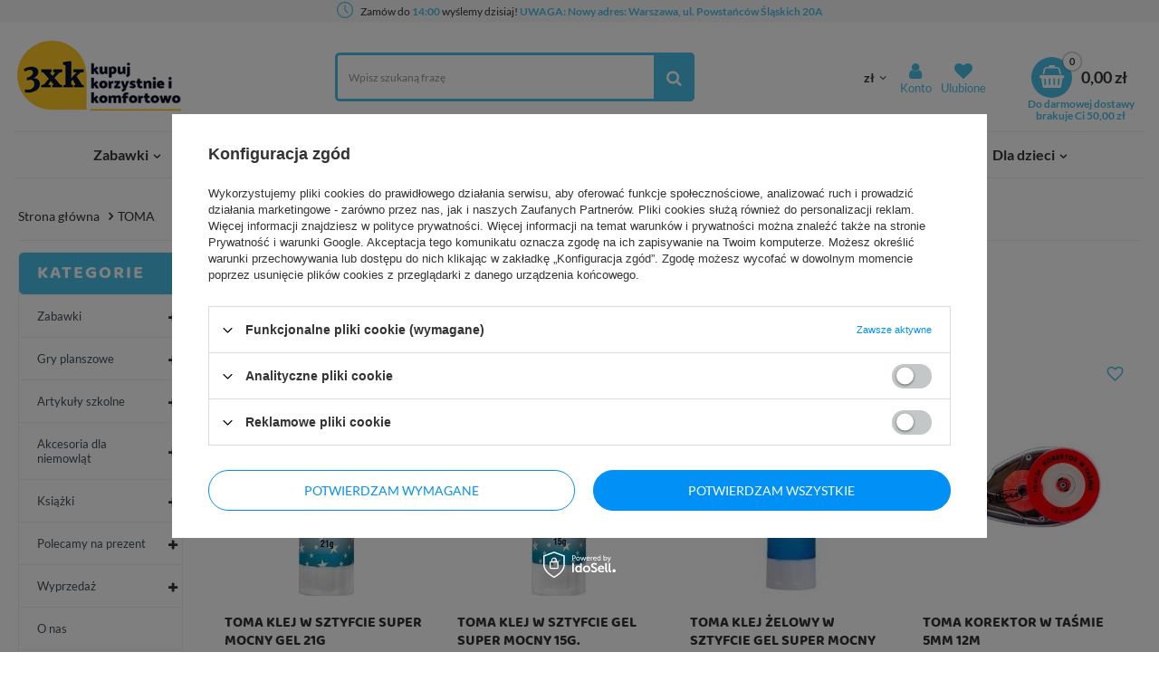

--- FILE ---
content_type: text/html; charset=utf-8
request_url: https://3xk.pl/firm-pol-1519031101-TOMA.html
body_size: 22990
content:
<!DOCTYPE html>
<html lang="pl" ><head><meta name='viewport' content='user-scalable=no, initial-scale = 1.0, maximum-scale = 1.0, width=device-width'/> <link rel="preload" crossorigin="anonymous" as="font" href="/gfx/pol/fontello.woff?v=2"><meta http-equiv="Content-Type" content="text/html; charset=utf-8"><meta http-equiv="X-UA-Compatible" content="IE=edge"><title>TOMA - Sklep internetowy 3xk.pl</title><meta name="description" content="Zobacz artykuły i zabawki od TOMA w najlepszej cenie! Szeroki wybór produktów dla dzieci od znanych producentów tylko w sklepie 3xk.pl - sprawdź teraz!"><link rel="icon" href="/gfx/pol/favicon.ico"><meta name="theme-color" content="#0090f6"><meta name="msapplication-navbutton-color" content="#0090f6"><meta name="apple-mobile-web-app-status-bar-style" content="#0090f6"><link rel="stylesheet" type="text/css" href="/gfx/pol/style.css.gzip?r=1620310701"><script>
						var app_shop = {
							urls: {
								prefix: 'data="/gfx/'.replace('data="', '') + 'pol/'
							},
							vars: {},
							txt: {},
							fn: {},
							fnrun: {},
							files: []
						};
					</script><meta name="robots" content="index,follow"><meta name="rating" content="general"><meta name="Author" content="3XK - Kupuj i Korzystnie i Komfortowo na bazie IdoSell (www.idosell.com/shop).">
<!-- Begin LoginOptions html -->

<style>
#client_new_social .service_item[data-name="service_Apple"]:before, 
#cookie_login_social_more .service_item[data-name="service_Apple"]:before,
.oscop_contact .oscop_login__service[data-service="Apple"]:before {
    display: block;
    height: 2.6rem;
    content: url('/gfx/standards/apple.svg?r=1743165583');
}
.oscop_contact .oscop_login__service[data-service="Apple"]:before {
    height: auto;
    transform: scale(0.8);
}
#client_new_social .service_item[data-name="service_Apple"]:has(img.service_icon):before,
#cookie_login_social_more .service_item[data-name="service_Apple"]:has(img.service_icon):before,
.oscop_contact .oscop_login__service[data-service="Apple"]:has(img.service_icon):before {
    display: none;
}
</style>

<!-- End LoginOptions html -->

<!-- Open Graph -->
<meta property="og:type" content="website"><meta property="og:url" content="https://3xk.pl/firm-pol-1519031101-TOMA.html
"><meta property="og:title" content="TOMA - Sklep internetowy 3xk.pl"><meta property="og:description" content="Zobacz artykuły i zabawki od TOMA w najlepszej cenie! Szeroki wybór produktów dla dzieci od znanych producentów tylko w sklepie 3xk.pl - sprawdź teraz!"><meta property="og:site_name" content="3XK - Kupuj i Korzystnie i Komfortowo"><meta property="og:locale" content="pl_PL"><meta property="og:image" content="https://3xk.pl/hpeciai/6128272afa892ab819f0c6409f0ecb06/pol_pl_TOMA-Klej-w-sztyfcie-Super-mocny-Gel-21g-288145_1.jpg"><meta property="og:image:width" content="110"><meta property="og:image:height" content="450"><link rel="manifest" href="https://3xk.pl/data/include/pwa/1/manifest.json?t=3"><meta name="apple-mobile-web-app-capable" content="yes"><meta name="apple-mobile-web-app-status-bar-style" content="black"><meta name="apple-mobile-web-app-title" content="3xk.pl"><link rel="apple-touch-icon" href="/data/include/pwa/1/icon-128.png"><link rel="apple-touch-startup-image" href="/data/include/pwa/1/logo-512.png" /><meta name="msapplication-TileImage" content="/data/include/pwa/1/icon-144.png"><meta name="msapplication-TileColor" content="#2F3BA2"><meta name="msapplication-starturl" content="/"><script type="application/javascript">var _adblock = true;</script><script async src="/data/include/advertising.js"></script><script type="application/javascript">var statusPWA = {
                online: {
                    txt: "Połączono z internetem",
                    bg: "#5fa341"
                },
                offline: {
                    txt: "Brak połączenia z internetem",
                    bg: "#eb5467"
                }
            }</script><script async type="application/javascript" src="/ajax/js/pwa_online_bar.js?v=1&r=6"></script><script >
window.dataLayer = window.dataLayer || [];
window.gtag = function gtag() {
dataLayer.push(arguments);
}
gtag('consent', 'default', {
'ad_storage': 'denied',
'analytics_storage': 'denied',
'ad_personalization': 'denied',
'ad_user_data': 'denied',
'wait_for_update': 500
});

gtag('set', 'ads_data_redaction', true);
</script><script id="iaiscript_1" data-requirements="W10=" data-ga4_sel="ga4script">
window.iaiscript_1 = `<${'script'}  class='google_consent_mode_update'>
gtag('consent', 'update', {
'ad_storage': 'denied',
'analytics_storage': 'denied',
'ad_personalization': 'denied',
'ad_user_data': 'denied'
});
</${'script'}>`;
</script>
<!-- End Open Graph -->

<link rel="canonical" href="https://3xk.pl/firm-pol-1519031101-TOMA.html" />

                <!-- Global site tag (gtag.js) -->
                <script  async src="https://www.googletagmanager.com/gtag/js?id=AW-819536986"></script>
                <script >
                    window.dataLayer = window.dataLayer || [];
                    window.gtag = function gtag(){dataLayer.push(arguments);}
                    gtag('js', new Date());
                    
                    gtag('config', 'AW-819536986', {"allow_enhanced_conversions":true});

                </script>
                <script>(function(w,d,s,i,dl){w._ceneo = w._ceneo || function () {
w._ceneo.e = w._ceneo.e || []; w._ceneo.e.push(arguments); };
w._ceneo.e = w._ceneo.e || [];dl=dl===undefined?"dataLayer":dl;
const f = d.getElementsByTagName(s)[0], j = d.createElement(s); j.defer = true;
j.src = "https://ssl.ceneo.pl/ct/v5/script.js?accountGuid=" + i + "&t=" +
Date.now() + (dl ? "&dl=" + dl : ""); f.parentNode.insertBefore(j, f);
})(window, document, "script", "504006ce-5981-4dfb-ac35-0d0f54e828c9");</script>
<link rel="preload" as="image" media="(max-width: 420px)" href="/hpeciai/dc9aa15b3aaacf791adfb699dd2523c6/pol_is_TOMA-Klej-w-sztyfcie-Super-mocny-Gel-21g-288145jpg"><link rel="preload" as="image" media="(min-width: 420.1px)" href="/hpeciai/09955d61ea4a53f052b801d3ef2ff367/pol_il_TOMA-Klej-w-sztyfcie-Super-mocny-Gel-21g-288145jpg"><link rel="preload" as="image" media="(max-width: 420px)" href="/hpeciai/f0680e98e0960a928bf2a06e03848e07/pol_is_TOMA-Klej-w-sztyfcie-Gel-Super-mocny-15g-288144jpg"><link rel="preload" as="image" media="(min-width: 420.1px)" href="/hpeciai/465de04152855cbd547ab130a2a62f33/pol_il_TOMA-Klej-w-sztyfcie-Gel-Super-mocny-15g-288144jpg"></head><body><script>
					var script = document.createElement('script');
					script.src = app_shop.urls.prefix + 'envelope.js';

					document.getElementsByTagName('body')[0].insertBefore(script, document.getElementsByTagName('body')[0].firstChild);
				</script><div id="container" class="search_page container"><header class="d-flex flex-nowrap flex-md-wrap mx-md-n3 header_page"><script class="ajaxLoad">
                app_shop.vars.vat_registered = "true";
                app_shop.vars.currency_format = "###,##0.00";
                
                    app_shop.vars.currency_before_value = false;
                
                    app_shop.vars.currency_space = true;
                
                app_shop.vars.symbol = "zł";
                app_shop.vars.id= "PLN";
                app_shop.vars.baseurl = "http://3xk.pl/";
                app_shop.vars.sslurl= "https://3xk.pl/";
                app_shop.vars.curr_url= "%2Ffirm-pol-1519031101-TOMA.html";
                

                var currency_decimal_separator = ',';
                var currency_grouping_separator = ' ';

                
                    app_shop.vars.blacklist_extension = ["exe","com","swf","js","php"];
                
                    app_shop.vars.blacklist_mime = ["application/javascript","application/octet-stream","message/http","text/javascript","application/x-deb","application/x-javascript","application/x-shockwave-flash","application/x-msdownload"];
                
                    app_shop.urls.contact = "/contact-pol.html";
                </script><div id="viewType" style="display:none"></div><div id="top_info" class="d-none d-md-flex col-md-12"><div class="to_send">
   <div class="to_send__icon">
   <svg id="Capa_1" enable-background="new 0 0 443.294 443.294" viewBox="0 0 443.294 443.294" width="100" xmlns="http://www.w3.org/2000/svg"><path d="m221.647 0c-122.214 0-221.647 99.433-221.647 221.647s99.433 221.647 221.647 221.647 221.647-99.433 221.647-221.647-99.433-221.647-221.647-221.647zm0 415.588c-106.941 0-193.941-87-193.941-193.941s87-193.941 193.941-193.941 193.941 87 193.941 193.941-87 193.941-193.941 193.941z"/><path d="m235.5 83.118h-27.706v144.265l87.176 87.176 19.589-19.589-79.059-79.059z"/></svg>
    </div>
     <div class="to_send__content">
                    Zamów do <span>14:00 </span>
                    wyślemy dzisiaj!       <span>UWAGA: Nowy adres: Warszawa, ul. Powstańców Śląskich 20A</span>
     </div>
</div></div><div id="logo" class="col-md-3 d-flex align-items-center" data-bg="/data/gfx/mask/pol/top_1_big.jpg"><div id="menu_desktop_control"><span></span></div><a href="/" target="_self"><img src="/data/gfx/mask/pol/logo_1_big.png" alt="Sklep z zabawkami 3xk.pl" width="240" height="124"></a></div><form action="https://3xk.pl/search.php" method="get" id="menu_search" class="col-md-4"><label class="d-md-none"><i class="icon-search"></i></label><div><div class="form-group"><input id="menu_search_text" type="text" name="text" class="catcomplete" placeholder="Wpisz szukaną frazę"></div><button type="submit"><i class="icon-search"></i></button><a href="https://3xk.pl/searching.php" title="Wyszukiwanie zaawansowane"><i class="icon-remove d-md-none"></i></a></div></form><div id="menu_top_setting" class="px-0 px-md-1 d-flex align-items-center justify-content-center justify-content-lg-end"><div id="menu_settings"><div class="open_trigger"><span class="d-none d-md-inline-block flag_txt">zł</span><div class="menu_settings_wrapper d-md-none"><div class="menu_settings_inline"><div class="menu_settings_header">
                                            Język i waluta: 
                                        </div><div class="menu_settings_content"><span class="menu_settings_flag flag flag_pol"></span><strong class="menu_settings_value"><span class="menu_settings_language">pl</span><span> | </span><span class="menu_settings_currency">zł</span></strong></div></div><div class="menu_settings_inline"><div class="menu_settings_header">
                                            Dostawa do: 
                                        </div><div class="menu_settings_content"><strong class="menu_settings_value">Polska</strong></div></div></div><i class="icon-angle-down d-none d-md-inline-block"></i></div><form action="https://3xk.pl/settings.php" method="post"><ul class="bg_alter"><li><div class="form-group"><label for="menu_settings_curr">Waluta</label><div class="select-after"><select class="form-control" name="curr" id="menu_settings_curr"><option value="PLN" selected>zł</option><option value="EUR">€ (1 zł = 0.2379€)
                                                                        </option><option value="RON">RON (1 zł = 0.9494RON)
                                                                        </option><option value="HUF">HUF (1 zł = 0.9089HUF)
                                                                        </option></select></div></div></li><li class="buttons"><button class="btn --solid --large" type="submit">
                                            Zastosuj zmiany
                                        </button></li></ul></form><div id="menu_additional"><a class="account_link" href="https://3xk.pl/login.php" title="Zaloguj się">
                                        Konto
                                    </a></div></div><div id="top_wishes"><a class="wishes_link link" href="https://3xk.pl/basketedit.php?mode=2" rel="nofollow" id="wishes_link" title="Ulubione"><span><i class="icon-heart"></i></span><span class="d-none d-md-inline">Ulubione</span></a></div></div><div id="menu_basket" class="px-0 pr-md-3"><a href="https://3xk.pl/basketedit.php?mode=1" style="display: none;"><strong>0,00 zł</strong><span class="badge badge-info"></span><div class="top_shippin"><span>Do darmowej dostawy brakuje Ci 50,00 zł</span></div></a><script>
                        app_shop.vars.cache_html = true;
                    </script></div><nav id="menu_categories" class="col-md-12 px-0 px-md-3 m_menu"><button type="button" class="navbar-toggler"><i class="icon-reorder"></i></button><div class="navbar-collapse" id="menu_navbar"><ul class="navbar-nav mx-md-n2"><li class="nav-item --many --hotspot"><a  href="/pol_m_Zabawki-1984.html" target="_self" title="Zabawki" class="nav-link" >Zabawki</a><ul class="navbar-subnav navbar-wide"><li class="product_special --active">
                                            Polecamy
                                            <ul class="product_special__list"><li class="product_special__item">160079</li></ul></li><li class="nav-item"><a class="nav-link" href="/pol_m_Zabawki_Dla-Najmlodszych-2394.html" target="_self">Dla Najmłodszych</a><ul class="navbar-subsubnav"><li class="nav-item"><a class="nav-link" href="/pol_m_Zabawki_Dla-Najmlodszych_0-3-miesiecy-2970.html" target="_self">0-3 miesięcy</a></li><li class="nav-item"><a class="nav-link" href="/pol_m_Zabawki_Dla-Najmlodszych_3-6-miesiecy-2971.html" target="_self">3-6 miesięcy</a></li><li class="nav-item"><a class="nav-link" href="/pol_m_Zabawki_Dla-Najmlodszych_6-12-miesiecy-2699.html" target="_self">6-12 miesięcy</a></li><li class="nav-item"><a class="nav-link" href="/pol_m_Zabawki_Dla-Najmlodszych_12-18-miesiecy-2700.html" target="_self">12-18 miesięcy</a></li><li class="nav-item"><a class="nav-link" href="/pol_m_Zabawki_Dla-Najmlodszych_od-2-lat-2701.html" target="_self">od 2 lat</a></li><li class="nav-item"><a class="nav-link" href="/pol_m_Zabawki_Dla-Najmlodszych_od-3-lat-2855.html" target="_self">od 3 lat</a></li></ul></li><li class="nav-item"><a class="nav-link" href="/pol_m_Zabawki_Do-Kapieli-2052.html" target="_self">Do Kąpieli</a></li><li class="nav-item"><a class="nav-link" href="/pol_m_Zabawki_Drewniane-2860.html" target="_self">Drewniane</a><ul class="navbar-subsubnav"><li class="nav-item"><a class="nav-link" href="/pol_m_Zabawki_Drewniane_od-1-roku-2861.html" target="_self">od 1 roku</a></li><li class="nav-item"><a class="nav-link" href="/pol_m_Zabawki_Drewniane_od-2-lat-2863.html" target="_self">od 2 lat</a></li><li class="nav-item"><a class="nav-link" href="/pol_m_Zabawki_Drewniane_od-3-lat-2864.html" target="_self">od 3 lat</a></li><li class="nav-item"><a class="nav-link" href="/pol_m_Zabawki_Drewniane_od-4-lat-2865.html" target="_self">od 4 lat</a></li></ul></li><li class="nav-item"><a class="nav-link" href="/pol_m_Zabawki_Zabawa-w-Dom-2038.html" target="_self">Zabawa w Dom</a><ul class="navbar-subsubnav"><li class="nav-item"><a class="nav-link" href="/pol_m_Zabawki_Zabawa-w-Dom_Gotowanie-2687.html" target="_self">Gotowanie</a></li><li class="nav-item"><a class="nav-link" href="/pol_m_Zabawki_Zabawa-w-Dom_Majsterkowanie-2697.html" target="_self">Majsterkowanie</a></li><li class="nav-item"><a class="nav-link" href="/pol_m_Zabawki_Zabawa-w-Dom_Sprzatanie-2692.html" target="_self">Sprzątanie</a></li><li class="nav-item"><a class="nav-link" href="/pol_m_Zabawki_Zabawa-w-Dom_Zabawa-w-Zawody-2695.html" target="_self">Zabawa w Zawody</a></li></ul></li><li class="nav-item"><a class="nav-link" href="/pol_m_Zabawki_Figurki-2054.html" target="_self">Figurki</a><ul class="navbar-subsubnav"><li class="nav-item"><a class="nav-link" href="/pol_m_Zabawki_Figurki_Bakugan-3252.html" target="_self">Bakugan</a></li><li class="nav-item"><a class="nav-link" href="/pol_m_Zabawki_Figurki_NANOBYTES-4308.html" target="_self">NANOBYTES</a></li><li class="nav-item"><a class="nav-link" href="/pol_m_Zabawki_Figurki_Schleich-2092.html" target="_self">Schleich</a></li><li class="nav-item"><a class="nav-link" href="/pol_m_Zabawki_Figurki_Sylvanian-Families-2094.html" target="_self">Sylvanian Families</a></li><li class="nav-item"><a class="nav-link" href="/pol_m_Zabawki_Figurki_Gloopers-3107.html" target="_self">Gloopers</a></li><li class="nav-item"><a class="nav-link" href="/pol_m_Zabawki_Figurki_Psi-Patrol-2090.html" target="_self">Psi Patrol</a></li><li class="nav-item"><a class="nav-link" href="/pol_m_Zabawki_Figurki_Swinka-Peppa-2095.html" target="_self">Świnka Peppa</a></li><li class="nav-item"><a class="nav-link" href="/pol_m_Zabawki_Figurki_Strazak-Sam-2093.html" target="_self">Strażak Sam</a></li><li class="nav-item m_menu__hide"><a class="nav-link" href="/pol_m_Zabawki_Figurki_Masza-i-Niedzwiedz-2085.html" target="_self">Masza i Niedźwiedź</a></li><li class="nav-item m_menu__hide"><a class="nav-link" href="/pol_m_Zabawki_Figurki_L-O-L-Surprise-2083.html" target="_self">L.O.L. Surprise</a></li><li class="nav-item m_menu__hide"><a class="nav-link" href="/pol_m_Zabawki_Figurki_Ben-10-2081.html" target="_self">Ben 10</a></li><li class="nav-item m_menu__hide"><a class="nav-link" href="/pol_m_Zabawki_Figurki_Tiny-Tukkins-3306.html" target="_self">Tiny Tukkins</a></li><li class="nav-item m_menu__hide"><a class="nav-link" href="/pol_m_Zabawki_Figurki_Minecraft-2086.html" target="_self">Minecraft</a></li><li class="nav-item m_menu__hide"><a class="nav-link" href="/pol_m_Zabawki_Figurki_Ready2Robot-2657.html" target="_self">Ready2Robot </a></li><li class="nav-item m_menu__hide"><a class="nav-link" href="/pol_m_Zabawki_Figurki_Safiras-2091.html" target="_self">Safiras</a></li><li class="nav-item m_menu__hide"><a class="nav-link" href="/pol_m_Zabawki_Figurki_Wissper-2096.html" target="_self">Wissper</a></li><li class="nav-item m_menu__hide"><a class="nav-link" href="/pol_m_Zabawki_Figurki_Pozostale-2097.html" target="_self">Pozostałe</a></li><li class="nav-item m_menu__hide"><a class="nav-link" href="/pol_m_Zabawki_Figurki_Treasure-X-3254.html" target="_self">Treasure X</a></li><li class="nav-item m_menu__hide"><a class="nav-link" href="/pol_m_Zabawki_Figurki_Pocket-Titans-4264.html" target="_self">Pocket Titans</a></li><li class="nav-item m_menu__all"><a href="/pol_m_Zabawki_Figurki-2054.html">
                                                                Pokaż wszystkie
                                                            </a></li></ul></li><li class="nav-item"><a class="nav-link" href="/pol_m_Zabawki_Karty-i-Naklejki-Kolekcjonerskie-2106.html" target="_self">Karty i Naklejki Kolekcjonerskie</a><ul class="navbar-subsubnav"><li class="nav-item"><a class="nav-link" href="/pol_m_Zabawki_Karty-i-Naklejki-Kolekcjonerskie_Kraina-Lodu-3298.html" target="_self">Kraina Lodu</a></li></ul></li><li class="nav-item"><a class="nav-link" href="/pol_m_Zabawki_Klocki-2056.html" target="_self">Klocki</a><ul class="navbar-subsubnav"><li class="nav-item"><a class="nav-link" href="/pol_m_Zabawki_Klocki_Wafle-2118.html" target="_self">Wafle</a></li><li class="nav-item"><a class="nav-link" href="/pol_m_Zabawki_Klocki_Clemmy-2120.html" target="_self">Clemmy</a></li><li class="nav-item"><a class="nav-link" href="/pol_m_Zabawki_Klocki_Clics-2109.html" target="_self">Clics</a></li><li class="nav-item"><a class="nav-link" href="/pol_m_Zabawki_Klocki_Drewniane-2111.html" target="_self">Drewniane</a></li><li class="nav-item"><a class="nav-link" href="/pol_m_Zabawki_Klocki_Magnetyczne-2114.html" target="_self">Magnetyczne</a></li><li class="nav-item"><a class="nav-link" href="/pol_m_Zabawki_Klocki_Playmobil-2116.html" target="_self">Playmobil</a></li><li class="nav-item"><a class="nav-link" href="/pol_m_Zabawki_Klocki_Wader-2117.html" target="_self">Wader</a></li><li class="nav-item"><a class="nav-link" href="/pol_m_Zabawki_Klocki_Pozostale-2119.html" target="_self">Pozostałe</a></li><li class="nav-item m_menu__hide"><a class="nav-link" href="/pol_m_Zabawki_Klocki_Szczotki-Jezyki-4277.html" target="_self">Szczotki Jeżyki</a></li><li class="nav-item m_menu__hide"><a class="nav-link" href="/pol_m_Zabawki_Klocki_Klocki-Slomki-4278.html" target="_self">Klocki Słomki</a></li><li class="nav-item m_menu__all"><a href="/pol_m_Zabawki_Klocki-2056.html">
                                                                Pokaż wszystkie
                                                            </a></li></ul></li><li class="nav-item"><a class="nav-link" href="/pol_m_Zabawki_Puzzle-2063.html" target="_self">Puzzle</a><ul class="navbar-subsubnav"><li class="nav-item"><a class="nav-link" href="/pol_m_Zabawki_Puzzle_Akcesoria-2185.html" target="_self">Akcesoria</a></li><li class="nav-item"><a class="nav-link" href="/pol_m_Zabawki_Puzzle_3D-2184.html" target="_self">3D</a></li><li class="nav-item"><a class="nav-link" href="/pol_m_Zabawki_Puzzle_Dla-dzieci-2677.html" target="_self">Dla dzieci</a></li><li class="nav-item"><a class="nav-link" href="/pol_m_Zabawki_Puzzle_Dla-doroslych-2182.html" target="_self">Dla dorosłych</a></li></ul></li><li class="nav-item m_menu__hide"><a class="nav-link" href="/pol_m_Zabawki_Kreatywne-2062.html" target="_self">Kreatywne</a><ul class="navbar-subsubnav"><li class="nav-item"><a class="nav-link" href="/pol_m_Zabawki_Kreatywne_Prace-Reczne-2872.html" target="_self">Prace Ręczne</a></li><li class="nav-item"><a class="nav-link" href="/pol_m_Zabawki_Kreatywne_Koraliki-laczone-woda-2172.html" target="_self">Koraliki łączone wodą</a></li><li class="nav-item"><a class="nav-link" href="/pol_m_Zabawki_Kreatywne_Masy-Plastyczne-2704.html" target="_self">Masy Plastyczne</a></li><li class="nav-item"><a class="nav-link" href="/pol_m_Zabawki_Kreatywne_Kolorowanki-i-naklejki-2715.html" target="_self">Kolorowanki i naklejki</a></li><li class="nav-item"><a class="nav-link" href="/pol_m_Zabawki_Kreatywne_Cool-Maker-2721.html" target="_self">Cool Maker</a></li><li class="nav-item"><a class="nav-link" href="/pol_m_Zabawki_Kreatywne_Bunchems-2722.html" target="_self">Bunchems</a></li><li class="nav-item"><a class="nav-link" href="/pol_m_Zabawki_Kreatywne_Szablony-3260.html" target="_self">Szablony</a></li><li class="nav-item"><a class="nav-link" href="/pol_m_Zabawki_Kreatywne_Pozostale-2181.html" target="_self">Pozostałe</a></li></ul></li><li class="nav-item m_menu__hide"><a class="nav-link" href="/pol_m_Zabawki_Konstrukcyjne-2770.html" target="_self">Konstrukcyjne</a><ul class="navbar-subsubnav"><li class="nav-item"><a class="nav-link" href="/pol_m_Zabawki_Konstrukcyjne_Maly-Konstruktor-2771.html" target="_self">Mały Konstruktor</a></li><li class="nav-item"><a class="nav-link" href="/pol_m_Zabawki_Konstrukcyjne_Laboratorium-Mechaniki-2772.html" target="_self">Laboratorium Mechaniki</a></li><li class="nav-item"><a class="nav-link" href="/pol_m_Zabawki_Konstrukcyjne_Gravitrax-2773.html" target="_self">Gravitrax</a></li><li class="nav-item"><a class="nav-link" href="/pol_m_Zabawki_Konstrukcyjne_Pozostale-2774.html" target="_self">Pozostałe</a></li></ul></li><li class="nav-item m_menu__hide"><a class="nav-link" href="/pol_m_Zabawki_Lalki-i-akcesoria-2058.html" target="_self">Lalki i akcesoria</a><ul class="navbar-subsubnav"><li class="nav-item"><a class="nav-link" href="/pol_m_Zabawki_Lalki-i-akcesoria_Akcesoria-dla-lalek-2842.html" target="_self">Akcesoria dla lalek</a></li><li class="nav-item"><a class="nav-link" href="/pol_m_Zabawki_Lalki-i-akcesoria_Lalki-z-bajek-2136.html" target="_self">Lalki z bajek</a></li><li class="nav-item"><a class="nav-link" href="/pol_m_Zabawki_Lalki-i-akcesoria_Lalki-klasyczne-4316.html" target="_self">Lalki klasyczne</a></li><li class="nav-item"><a class="nav-link" href="/pol_m_Zabawki_Lalki-i-akcesoria_Bobasy-2133.html" target="_self">Bobasy</a></li><li class="nav-item"><a class="nav-link" href="/pol_m_Zabawki_Lalki-i-akcesoria_Lalki-kolekcjonerskie-4317.html" target="_self">Lalki kolekcjonerskie</a></li><li class="nav-item"><a class="nav-link" href="/pol_m_Zabawki_Lalki-i-akcesoria_L-O-L-Surprise-O-M-G-3115.html" target="_self">L.O.L. Surprise O.M.G.</a></li><li class="nav-item"><a class="nav-link" href="/pol_m_Zabawki_Lalki-i-akcesoria_Glowa-do-stylizacji-4318.html" target="_self">Głowa do stylizacji</a></li><li class="nav-item"><a class="nav-link" href="/pol_m_Zabawki_Lalki-i-akcesoria_Szmaciane-2139.html" target="_self">Szmaciane</a></li></ul></li><li class="nav-item m_menu__hide"><a class="nav-link" href="/pol_m_Zabawki_Maskotki-2060.html" target="_self">Maskotki</a><ul class="navbar-subsubnav"><li class="nav-item"><a class="nav-link" href="/pol_m_Zabawki_Maskotki_Bunnies-2755.html" target="_self">Bunnies</a></li><li class="nav-item"><a class="nav-link" href="/pol_m_Zabawki_Maskotki_Interaktywne-2153.html" target="_self">Interaktywne</a></li><li class="nav-item"><a class="nav-link" href="/pol_m_Zabawki_Maskotki_Bajkowe-2155.html" target="_self">Bajkowe</a></li><li class="nav-item"><a class="nav-link" href="/pol_m_Zabawki_Maskotki_TY-2156.html" target="_self">TY</a></li><li class="nav-item"><a class="nav-link" href="/pol_m_Zabawki_Maskotki_Zwierzatka-2157.html" target="_self">Zwierzątka</a></li><li class="nav-item"><a class="nav-link" href="/pol_m_Zabawki_Maskotki_ChiChi-Love-2750.html" target="_self">ChiChi Love</a></li><li class="nav-item"><a class="nav-link" href="/pol_m_Zabawki_Maskotki_Pozostale-2753.html" target="_self">Pozostałe</a></li><li class="nav-item"><a class="nav-link" href="/pol_m_Zabawki_Maskotki_Springlings-3258.html" target="_self">Springlings</a></li></ul></li><li class="nav-item m_menu__hide"><a class="nav-link" href="/pol_m_Zabawki_Nauka-i-Zabawa-2723.html" target="_self">Nauka i Zabawa</a><ul class="navbar-subsubnav"><li class="nav-item"><a class="nav-link" href="/pol_m_Zabawki_Nauka-i-Zabawa_Stoliki-edukacyjne-4285.html" target="_self">Stoliki edukacyjne</a></li><li class="nav-item"><a class="nav-link" href="/pol_m_Zabawki_Nauka-i-Zabawa_Science4you-2724.html" target="_self">Science4you</a></li><li class="nav-item"><a class="nav-link" href="/pol_m_Zabawki_Nauka-i-Zabawa_Naukowa-Zabawa-Eksperymenty-2726.html" target="_self">Naukowa Zabawa - Eksperymenty</a></li><li class="nav-item"><a class="nav-link" href="/pol_m_Zabawki_Nauka-i-Zabawa_Quizy-i-Zabawy-Edukacyjne-2727.html" target="_self">Quizy i Zabawy Edukacyjne</a></li><li class="nav-item"><a class="nav-link" href="/pol_m_Zabawki_Nauka-i-Zabawa_Crazy-Science-Naukowe-Eksperymenty-Lisciani-3267.html" target="_self">Crazy Science- Naukowe Eksperymenty Lisciani</a></li><li class="nav-item"><a class="nav-link" href="/pol_m_Zabawki_Nauka-i-Zabawa_Globusy-Interaktywne-4226.html" target="_self">Globusy Interaktywne</a></li><li class="nav-item"><a class="nav-link" href="/pol_m_Zabawki_Nauka-i-Zabawa_Ucze-sie-bawiac-4306.html" target="_self">Uczę się bawiąc</a></li></ul></li><li class="nav-item m_menu__hide"><a class="nav-link" href="/pol_m_Zabawki_Samochody-i-pojazdy-2064.html" target="_self">Samochody i pojazdy</a><ul class="navbar-subsubnav"><li class="nav-item"><a class="nav-link" href="/pol_m_Zabawki_Samochody-i-pojazdy_Garaze-i-Tory-Samochodowe-2220.html" target="_self">Garaże i Tory Samochodowe</a></li><li class="nav-item"><a class="nav-link" href="/pol_m_Zabawki_Samochody-i-pojazdy_Ciezarowki-2207.html" target="_self">Ciężarówki</a></li><li class="nav-item"><a class="nav-link" href="/pol_m_Zabawki_Samochody-i-pojazdy_Auta-Osobowe-i-Wyscigowki-2211.html" target="_self">Auta Osobowe i Wyścigówki</a></li><li class="nav-item"><a class="nav-link" href="/pol_m_Zabawki_Samochody-i-pojazdy_Samoloty-i-helikoptery-2831.html" target="_self">Samoloty i helikoptery</a></li><li class="nav-item"><a class="nav-link" href="/pol_m_Zabawki_Samochody-i-pojazdy_Maszyny-rolnicze-2832.html" target="_self">Maszyny rolnicze</a></li><li class="nav-item"><a class="nav-link" href="/pol_m_Zabawki_Samochody-i-pojazdy_Pojazdy-Miejskie-i-Komunalne-2833.html" target="_self">Pojazdy Miejskie i Komunalne</a></li><li class="nav-item"><a class="nav-link" href="/pol_m_Zabawki_Samochody-i-pojazdy_Maszyny-budowlane-2834.html" target="_self">Maszyny budowlane</a></li><li class="nav-item"><a class="nav-link" href="/pol_m_Zabawki_Samochody-i-pojazdy_Kolejki-i-tory-kolejowe-2835.html" target="_self">Kolejki i tory kolejowe</a></li><li class="nav-item m_menu__hide"><a class="nav-link" href="/pol_m_Zabawki_Samochody-i-pojazdy_Pojazdy-Ratunkowe-2836.html" target="_self">Pojazdy Ratunkowe</a></li><li class="nav-item m_menu__hide"><a class="nav-link" href="/pol_m_Zabawki_Samochody-i-pojazdy_Akcesoria-2837.html" target="_self">Akcesoria</a></li><li class="nav-item m_menu__hide"><a class="nav-link" href="/pol_m_Zabawki_Samochody-i-pojazdy_Pojazdy-z-bajek-2218.html" target="_self">Pojazdy z bajek</a></li><li class="nav-item m_menu__hide"><a class="nav-link" href="/pol_m_Zabawki_Samochody-i-pojazdy_Pozostale-2854.html" target="_self">Pozostałe</a></li><li class="nav-item m_menu__hide"><a class="nav-link" href="/pol_m_Zabawki_Samochody-i-pojazdy_Zestawy-3081.html" target="_self">Zestawy</a></li><li class="nav-item m_menu__all"><a href="/pol_m_Zabawki_Samochody-i-pojazdy-2064.html">
                                                                Pokaż wszystkie
                                                            </a></li></ul></li><li class="nav-item m_menu__hide"><a class="nav-link" href="/pol_m_Zabawki_Zdalnie-Sterowane-2066.html" target="_self">Zdalnie Sterowane</a></li><li class="nav-item m_menu__hide"><a class="nav-link" href="/pol_m_Zabawki_Zabawki-ogrodowe-2061.html" target="_self">Zabawki ogrodowe</a><ul class="navbar-subsubnav"><li class="nav-item"><a class="nav-link" href="/pol_m_Zabawki_Zabawki-ogrodowe_Baseny-i-akcesoria-3101.html" target="_self">Baseny i akcesoria</a></li><li class="nav-item"><a class="nav-link" href="/pol_m_Zabawki_Zabawki-ogrodowe_Banki-mydlane-4228.html" target="_self">Bańki mydlane</a></li><li class="nav-item"><a class="nav-link" href="/pol_m_Zabawki_Zabawki-ogrodowe_Gry-i-Zabawy-2163.html" target="_self">Gry i Zabawy</a></li><li class="nav-item"><a class="nav-link" href="/pol_m_Zabawki_Zabawki-ogrodowe_Piaskownice-i-Akcesoria-2166.html" target="_self">Piaskownice i Akcesoria</a></li><li class="nav-item"><a class="nav-link" href="/pol_m_Zabawki_Zabawki-ogrodowe_Place-Zabaw-2168.html" target="_self">Place Zabaw</a></li><li class="nav-item"><a class="nav-link" href="/pol_m_Zabawki_Zabawki-ogrodowe_Jezdziki-3263.html" target="_self">Jeździki</a></li></ul></li><li class="nav-item m_menu__hide"><a class="nav-link" href="/pol_m_Zabawki_Rowery-i-pojazdy-2775.html" target="_self">Rowery i pojazdy</a><ul class="navbar-subsubnav"><li class="nav-item"><a class="nav-link" href="/pol_m_Zabawki_Rowery-i-pojazdy_Jezdziki-4304.html" target="_self">Jeździki</a></li><li class="nav-item"><a class="nav-link" href="/pol_m_Zabawki_Rowery-i-pojazdy_Lyzworolki-4319.html" target="_self">Łyżworolki</a></li></ul></li><li class="nav-item m_menu__hide"><a class="nav-link" href="/pol_m_Zabawki_Zestawy-do-lodow-3104.html" target="_self">Zestawy do lodów</a></li><li class="nav-item m_menu__hide"><a class="nav-link" href="/pol_m_Zabawki_Zrecznosciowe-3314.html" target="_self">Zręcznościowe</a><ul class="navbar-subsubnav"><li class="nav-item"><a class="nav-link" href="/pol_m_Zabawki_Zrecznosciowe_Spinnery-571.html" target="_self">Spinnery</a></li></ul></li><li class="nav-item m_menu__hide"><a class="nav-link" href="/pol_m_Zabawki_Mikrofony-Zestawy-Karaoke-4300.html" target="_self">Mikrofony Zestawy Karaoke</a></li><li class="nav-item m_menu__hide"><a class="nav-link" href="/pol_m_Zabawki_Zabawki-antystresowe-4301.html" target="_self">Zabawki antystresowe</a></li><li class="nav-item m_menu__hide"><a class="nav-link" href="/pol_m_Zabawki_Zabawki-elektroniczne-4307.html" target="_self">Zabawki elektroniczne</a></li><li class="nav-item m_menu__hide"><a class="nav-link" href="/pol_m_Zabawki_Pozostale-265.html" target="_self">Pozostałe</a></li><li class="nav-item m_menu__all"><a href="/pol_m_Zabawki-1984.html">
                                                                Pokaż wszystkie
                                                            </a></li></ul></li><li class="nav-item --many --hotspot"><a  href="/pol_m_Gry-planszowe-2055.html" target="_self" title="Gry planszowe" class="nav-link" >Gry planszowe</a><ul class="navbar-subnav navbar-wide"><li class="product_special --active">
                                            Polecamy
                                            <ul class="product_special__list"><li class="product_special__item">160527</li></ul></li><li class="nav-item"><a class="nav-link" href="/pol_m_Gry-planszowe_Akcesoria-do-gier-229.html" target="_self">Akcesoria do gier</a><ul class="navbar-subsubnav"><li class="nav-item"><a class="nav-link" href="/pol_m_Gry-planszowe_Akcesoria-do-gier_Koszulki-na-karty-2420.html" target="_self">Koszulki na karty</a></li><li class="nav-item"><a class="nav-link" href="/pol_m_Gry-planszowe_Akcesoria-do-gier_Talie-378.html" target="_self">Talie</a></li></ul></li><li class="nav-item"><a class="nav-link" href="/pol_m_Gry-planszowe_Karciane-2100.html" target="_self">Karciane</a></li><li class="nav-item"><a class="nav-link" href="/pol_m_Gry-planszowe_Lamiglowki-i-zagadki-230.html" target="_self">Łamigłówki i zagadki</a><ul class="navbar-subsubnav"><li class="nav-item"><a class="nav-link" href="/pol_m_Gry-planszowe_Lamiglowki-i-zagadki_Albi-2663.html" target="_self">Albi</a></li><li class="nav-item"><a class="nav-link" href="/pol_m_Gry-planszowe_Lamiglowki-i-zagadki_Bambusowe-593.html" target="_self">Bambusowe</a></li><li class="nav-item"><a class="nav-link" href="/pol_m_Gry-planszowe_Lamiglowki-i-zagadki_Kostki-Rubika-300.html" target="_self">Kostki Rubika</a></li><li class="nav-item"><a class="nav-link" href="/pol_m_Gry-planszowe_Lamiglowki-i-zagadki_Kostki-V-Cube-406.html" target="_self">Kostki V-Cube</a></li></ul></li><li class="nav-item"><a class="nav-link" href="/pol_m_Gry-planszowe_Gry-dla-Dzieci-226.html" target="_self">Gry dla Dzieci</a><ul class="navbar-subsubnav"><li class="nav-item"><a class="nav-link" href="/pol_m_Gry-planszowe_Gry-dla-Dzieci_Chinczyk-346.html" target="_self">Chińczyk</a></li><li class="nav-item"><a class="nav-link" href="/pol_m_Gry-planszowe_Gry-dla-Dzieci_Czytanie-i-liczenie-338.html" target="_self">Czytanie i liczenie</a></li><li class="nav-item"><a class="nav-link" href="/pol_m_Gry-planszowe_Gry-dla-Dzieci_Domino-285.html" target="_self">Domino</a></li><li class="nav-item"><a class="nav-link" href="/pol_m_Gry-planszowe_Gry-dla-Dzieci_Edukacyjne-276.html" target="_self">Edukacyjne</a></li><li class="nav-item"><a class="nav-link" href="/pol_m_Gry-planszowe_Gry-dla-Dzieci_Karciane-283.html" target="_self">Karciane</a></li><li class="nav-item"><a class="nav-link" href="/pol_m_Gry-planszowe_Gry-dla-Dzieci_Logiczne-279.html" target="_self">Logiczne</a></li><li class="nav-item"><a class="nav-link" href="/pol_m_Gry-planszowe_Gry-dla-Dzieci_Losowe-349.html" target="_self">Losowe</a></li><li class="nav-item"><a class="nav-link" href="/pol_m_Gry-planszowe_Gry-dla-Dzieci_Lamiglowki-322.html" target="_self">Łamigłówki</a></li><li class="nav-item m_menu__hide"><a class="nav-link" href="/pol_m_Gry-planszowe_Gry-dla-Dzieci_Nauka-jezyka-angielskiego-362.html" target="_self">Nauka języka angielskiego</a></li><li class="nav-item m_menu__hide"><a class="nav-link" href="/pol_m_Gry-planszowe_Gry-dla-Dzieci_Pamieciowe-278.html" target="_self">Pamięciowe</a></li><li class="nav-item m_menu__hide"><a class="nav-link" href="/pol_m_Gry-planszowe_Gry-dla-Dzieci_Planszowe-287.html" target="_self">Planszowe</a></li><li class="nav-item m_menu__hide"><a class="nav-link" href="/pol_m_Gry-planszowe_Gry-dla-Dzieci_Podrozne-288.html" target="_self">Podróżne</a></li><li class="nav-item m_menu__hide"><a class="nav-link" href="/pol_m_Gry-planszowe_Gry-dla-Dzieci_Przygodowe-281.html" target="_self">Przygodowe</a></li><li class="nav-item m_menu__hide"><a class="nav-link" href="/pol_m_Gry-planszowe_Gry-dla-Dzieci_Quizy-i-zgadywanki-280.html" target="_self">Quizy i zgadywanki</a></li><li class="nav-item m_menu__hide"><a class="nav-link" href="/pol_m_Gry-planszowe_Gry-dla-Dzieci_Ruchowe-277.html" target="_self">Ruchowe</a></li><li class="nav-item m_menu__hide"><a class="nav-link" href="/pol_m_Gry-planszowe_Gry-dla-Dzieci_Stemple-348.html" target="_self">Stemple</a></li><li class="nav-item m_menu__hide"><a class="nav-link" href="/pol_m_Gry-planszowe_Gry-dla-Dzieci_Ukladanki-286.html" target="_self">Układanki</a></li><li class="nav-item m_menu__hide"><a class="nav-link" href="/pol_m_Gry-planszowe_Gry-dla-Dzieci_Zrecznosciowe-282.html" target="_self">Zręcznościowe</a></li><li class="nav-item m_menu__all"><a href="/pol_m_Gry-planszowe_Gry-dla-Dzieci-226.html">
                                                                Pokaż wszystkie
                                                            </a></li></ul></li><li class="nav-item"><a class="nav-link" href="/pol_m_Gry-planszowe_Towarzyskie-2101.html" target="_self">Towarzyskie</a></li><li class="nav-item"><a class="nav-link" href="/pol_m_Gry-planszowe_Plenerowe-2102.html" target="_self">Plenerowe</a></li><li class="nav-item"><a class="nav-link" href="/pol_m_Gry-planszowe_Podrozne-2103.html" target="_self">Podróżne</a></li><li class="nav-item"><a class="nav-link" href="/pol_m_Gry-planszowe_Sportowe-2104.html" target="_self">Sportowe</a></li><li class="nav-item m_menu__hide"><a class="nav-link" href="/pol_m_Gry-planszowe_Zrecznosciowe-2105.html" target="_self">Zręcznościowe</a></li><li class="nav-item m_menu__all"><a href="/pol_m_Gry-planszowe-2055.html">
                                                                Pokaż wszystkie
                                                            </a></li></ul></li><li class="nav-item --many --hotspot"><a  href="/pol_m_Artykuly-szkolne-1983.html" target="_self" title="Artykuły szkolne" class="nav-link" >Artykuły szkolne</a><ul class="navbar-subnav navbar-wide"><li class="product_special --active">
                                            Polecamy
                                            <ul class="product_special__list"><li class="product_special__item">341071</li></ul></li><li class="nav-item"><a class="nav-link" href="/pol_m_Artykuly-szkolne_Brystole-4327.html" target="_self">Brystole</a></li><li class="nav-item"><a class="nav-link" href="/pol_m_Artykuly-szkolne_Maseczki-4272.html" target="_self">Maseczki</a></li><li class="nav-item"><a class="nav-link" href="/pol_m_Artykuly-szkolne_Tornistry-i-plecaki-1994.html" target="_self">Tornistry i plecaki</a><ul class="navbar-subsubnav"><li class="nav-item"><a class="nav-link" href="/pol_m_Artykuly-szkolne_Tornistry-i-plecaki_Plecaczki-dla-Najmlodszych-2034.html" target="_self">Plecaczki dla Najmłodszych</a></li><li class="nav-item"><a class="nav-link" href="/pol_m_Artykuly-szkolne_Tornistry-i-plecaki_dla-Klasy-0-2949.html" target="_self">dla Klasy 0</a></li><li class="nav-item"><a class="nav-link" href="/pol_m_Artykuly-szkolne_Tornistry-i-plecaki_dla-Klas-I-III-2032.html" target="_self">dla Klas I-III</a></li><li class="nav-item"><a class="nav-link" href="/pol_m_Artykuly-szkolne_Tornistry-i-plecaki_dla-Klas-IV-VIII-2950.html" target="_self">dla Klas IV-VIII</a></li><li class="nav-item"><a class="nav-link" href="/pol_m_Artykuly-szkolne_Tornistry-i-plecaki_Mlodziezowe-2951.html" target="_self">Młodzieżowe</a></li></ul></li><li class="nav-item"><a class="nav-link" href="/pol_m_Artykuly-szkolne_Torby-do-szkoly-i-worki-1993.html" target="_self">Torby do szkoły i worki</a><ul class="navbar-subsubnav"><li class="nav-item"><a class="nav-link" href="/pol_m_Artykuly-szkolne_Torby-do-szkoly-i-worki_Portfele-1991.html" target="_self">Portfele</a></li><li class="nav-item"><a class="nav-link" href="/pol_m_Artykuly-szkolne_Torby-do-szkoly-i-worki_Saszetki-Nerki-2651.html" target="_self">Saszetki, Nerki</a></li><li class="nav-item"><a class="nav-link" href="/pol_m_Artykuly-szkolne_Torby-do-szkoly-i-worki_Shopperki-2902.html" target="_self">Shopperki</a></li><li class="nav-item"><a class="nav-link" href="/pol_m_Artykuly-szkolne_Torby-do-szkoly-i-worki_Torebki-i-Torebeczki-2029.html" target="_self">Torebki i Torebeczki</a></li><li class="nav-item"><a class="nav-link" href="/pol_m_Artykuly-szkolne_Torby-do-szkoly-i-worki_Torby-Szkolne-na-Ramie-2901.html" target="_self">Torby Szkolne na Ramię</a></li><li class="nav-item"><a class="nav-link" href="/pol_m_Artykuly-szkolne_Torby-do-szkoly-i-worki_Torby-Sportowe-2900.html" target="_self">Torby Sportowe</a></li><li class="nav-item"><a class="nav-link" href="/pol_m_Artykuly-szkolne_Torby-do-szkoly-i-worki_Worki-na-buty-2030.html" target="_self">Worki na buty</a></li></ul></li><li class="nav-item"><a class="nav-link" href="/pol_m_Artykuly-szkolne_Piorniki-1989.html" target="_self">Piórniki</a><ul class="navbar-subsubnav"><li class="nav-item"><a class="nav-link" href="/pol_m_Artykuly-szkolne_Piorniki_Rozkladane-pojedyncze-2893.html" target="_self">Rozkładane pojedyncze</a></li><li class="nav-item"><a class="nav-link" href="/pol_m_Artykuly-szkolne_Piorniki_Rozkladane-podwojne-2894.html" target="_self">Rozkładane podwójne</a></li><li class="nav-item"><a class="nav-link" href="/pol_m_Artykuly-szkolne_Piorniki_Potrojne-2896.html" target="_self">Potrójne</a></li><li class="nav-item"><a class="nav-link" href="/pol_m_Artykuly-szkolne_Piorniki_Trumienki-2897.html" target="_self">Trumienki</a></li><li class="nav-item"><a class="nav-link" href="/pol_m_Artykuly-szkolne_Piorniki_Saszetki-2899.html" target="_self">Saszetki</a></li><li class="nav-item"><a class="nav-link" href="/pol_m_Artykuly-szkolne_Piorniki_Tuby-2895.html" target="_self">Tuby</a></li></ul></li><li class="nav-item"><a class="nav-link" href="/pol_m_Artykuly-szkolne_Zestawy-2450.html" target="_self">Zestawy</a><ul class="navbar-subsubnav"><li class="nav-item"><a class="nav-link" href="/pol_m_Artykuly-szkolne_Zestawy_dla-Klas-0-2952.html" target="_self">dla Klas 0</a></li><li class="nav-item"><a class="nav-link" href="/pol_m_Artykuly-szkolne_Zestawy_dla-Klas-I-III-2953.html" target="_self">dla Klas I-III</a></li><li class="nav-item"><a class="nav-link" href="/pol_m_Artykuly-szkolne_Zestawy_dla-Klas-IV-VI-2954.html" target="_self">dla Klas IV-VI</a></li><li class="nav-item"><a class="nav-link" href="/pol_m_Artykuly-szkolne_Zestawy_Mlodziezowe-2955.html" target="_self">Młodzieżowe</a></li></ul></li><li class="nav-item"><a class="nav-link" href="/pol_m_Artykuly-szkolne_Wyprawki-szkolne-4322.html" target="_self">Wyprawki szkolne</a></li><li class="nav-item"><a class="nav-link" href="/pol_m_Artykuly-szkolne_Artykuly-Papiernicze-1987.html" target="_self">Artykuły Papiernicze</a><ul class="navbar-subsubnav"><li class="nav-item"><a class="nav-link" href="/pol_m_Artykuly-szkolne_Artykuly-Papiernicze_Bloki-1997.html" target="_self">Bloki</a></li><li class="nav-item"><a class="nav-link" href="/pol_m_Artykuly-szkolne_Artykuly-Papiernicze_Karteczki-1998.html" target="_self">Karteczki</a></li><li class="nav-item"><a class="nav-link" href="/pol_m_Artykuly-szkolne_Artykuly-Papiernicze_Notesy-i-pamietniki-2001.html" target="_self">Notesy i pamiętniki</a></li><li class="nav-item"><a class="nav-link" href="/pol_m_Artykuly-szkolne_Artykuly-Papiernicze_Teczki-2005.html" target="_self">Teczki</a></li><li class="nav-item"><a class="nav-link" href="/pol_m_Artykuly-szkolne_Artykuly-Papiernicze_Zeszyty-Bruliony-i-Kolozeszyty-2006.html" target="_self">Zeszyty, Bruliony i Kołozeszyty</a></li></ul></li><li class="nav-item m_menu__hide"><a class="nav-link" href="/pol_m_Artykuly-szkolne_Artykuly-Plastyczne-1988.html" target="_self">Artykuły Plastyczne</a><ul class="navbar-subsubnav"><li class="nav-item"><a class="nav-link" href="/pol_m_Artykuly-szkolne_Artykuly-Plastyczne_Farby-2008.html" target="_self">Farby</a></li><li class="nav-item"><a class="nav-link" href="/pol_m_Artykuly-szkolne_Artykuly-Plastyczne_Glina-1514.html" target="_self">Glina</a></li><li class="nav-item"><a class="nav-link" href="/pol_m_Artykuly-szkolne_Artykuly-Plastyczne_Kleje-2937.html" target="_self">Kleje</a></li><li class="nav-item"><a class="nav-link" href="/pol_m_Artykuly-szkolne_Artykuly-Plastyczne_Kredki-Pastele-Wegle-2009.html" target="_self">Kredki, Pastele, Węgle</a></li><li class="nav-item"><a class="nav-link" href="/pol_m_Artykuly-szkolne_Artykuly-Plastyczne_Nozyczki-2012.html" target="_self">Nożyczki</a></li><li class="nav-item"><a class="nav-link" href="/pol_m_Artykuly-szkolne_Artykuly-Plastyczne_Flamastry-2013.html" target="_self">Flamastry</a></li><li class="nav-item"><a class="nav-link" href="/pol_m_Artykuly-szkolne_Artykuly-Plastyczne_Plasteliny-2014.html" target="_self">Plasteliny</a></li><li class="nav-item"><a class="nav-link" href="/pol_m_Artykuly-szkolne_Artykuly-Plastyczne_Zestawy-2015.html" target="_self">Zestawy</a></li></ul></li><li class="nav-item m_menu__hide"><a class="nav-link" href="/pol_m_Artykuly-szkolne_Okladki-1456.html" target="_self">Okładki</a></li><li class="nav-item m_menu__hide"><a class="nav-link" href="/pol_m_Artykuly-szkolne_Pomoce-naukowe-1990.html" target="_self">Pomoce naukowe</a><ul class="navbar-subsubnav"><li class="nav-item"><a class="nav-link" href="/pol_m_Artykuly-szkolne_Pomoce-naukowe_Przybory-Geometryczne-2020.html" target="_self">Przybory Geometryczne</a></li><li class="nav-item"><a class="nav-link" href="/pol_m_Artykuly-szkolne_Pomoce-naukowe_Pozostale-2022.html" target="_self">Pozostałe</a></li></ul></li><li class="nav-item m_menu__hide"><a class="nav-link" href="/pol_m_Artykuly-szkolne_Przybory-do-pisania-1992.html" target="_self">Przybory do pisania</a><ul class="navbar-subsubnav"><li class="nav-item"><a class="nav-link" href="/pol_m_Artykuly-szkolne_Przybory-do-pisania_Akcesoria-2023.html" target="_self">Akcesoria</a></li><li class="nav-item"><a class="nav-link" href="/pol_m_Artykuly-szkolne_Przybory-do-pisania_Dlugopisy-2024.html" target="_self">Długopisy</a></li><li class="nav-item"><a class="nav-link" href="/pol_m_Artykuly-szkolne_Przybory-do-pisania_Olowki-2025.html" target="_self">Ołówki</a></li><li class="nav-item"><a class="nav-link" href="/pol_m_Artykuly-szkolne_Przybory-do-pisania_Piora-2026.html" target="_self">Pióra</a></li><li class="nav-item"><a class="nav-link" href="/pol_m_Artykuly-szkolne_Przybory-do-pisania_Tusze-1530.html" target="_self">Tusze</a></li><li class="nav-item"><a class="nav-link" href="/pol_m_Artykuly-szkolne_Przybory-do-pisania_Zestawy-2027.html" target="_self">Zestawy</a></li><li class="nav-item"><a class="nav-link" href="/pol_m_Artykuly-szkolne_Przybory-do-pisania_Pozostale-2028.html" target="_self">Pozostałe</a></li></ul></li><li class="nav-item m_menu__hide"><a class="nav-link" href="/pol_m_Artykuly-szkolne_Akcesoria-1995.html" target="_self">Akcesoria</a><ul class="navbar-subsubnav"><li class="nav-item"><a class="nav-link" href="/pol_m_Artykuly-szkolne_Akcesoria_Bidony-2036.html" target="_self">Bidony</a></li><li class="nav-item"><a class="nav-link" href="/pol_m_Artykuly-szkolne_Akcesoria_Sniadaniowki-2035.html" target="_self">Śniadaniówki</a></li><li class="nav-item"><a class="nav-link" href="/pol_m_Artykuly-szkolne_Akcesoria_Zestawy-2037.html" target="_self">Zestawy</a></li></ul></li><li class="nav-item m_menu__all"><a href="/pol_m_Artykuly-szkolne-1983.html">
                                                                Pokaż wszystkie
                                                            </a></li></ul></li><li class="nav-item --many --hotspot"><a  href="/pol_m_Akcesoria-dla-niemowlat-1986.html" target="_self" title="Akcesoria dla niemowląt" class="nav-link" >Akcesoria dla niemowląt</a><ul class="navbar-subnav navbar-wide"><li class="nav-item"><a class="nav-link" href="/pol_m_Akcesoria-dla-niemowlat_Akcesoria-dla-mamy-i-dziecka-2292.html" target="_self">Akcesoria dla mamy i dziecka</a><ul class="navbar-subsubnav"><li class="nav-item"><a class="nav-link" href="/pol_m_Akcesoria-dla-niemowlat_Akcesoria-dla-mamy-i-dziecka_Urzadzenia-medyczne-2299.html" target="_self">Urządzenia medyczne</a></li></ul></li><li class="nav-item"><a class="nav-link" href="/pol_m_Akcesoria-dla-niemowlat_Lezaczki-i-hustawki-2296.html" target="_self">Leżaczki i huśtawki</a></li><li class="nav-item"><a class="nav-link" href="/pol_m_Akcesoria-dla-niemowlat_Maty-edukacyjne-4275.html" target="_self">Maty edukacyjne</a></li><li class="nav-item"><a class="nav-link" href="/pol_m_Akcesoria-dla-niemowlat_Smoczki-i-gryzaki-2298.html" target="_self">Smoczki i gryzaki</a></li><li class="nav-item"><a class="nav-link" href="/pol_m_Akcesoria-dla-niemowlat_Pokoj-dzieciecy-2301.html" target="_self">Pokój dziecięcy</a><ul class="navbar-subsubnav"><li class="nav-item"><a class="nav-link" href="/pol_m_Akcesoria-dla-niemowlat_Pokoj-dzieciecy_Oswietlenie-2307.html" target="_self">Oświetlenie</a></li><li class="nav-item"><a class="nav-link" href="/pol_m_Akcesoria-dla-niemowlat_Pokoj-dzieciecy_Pozostale-2309.html" target="_self">Pozostałe</a></li></ul></li><li class="nav-item"><a class="nav-link" href="/pol_m_Akcesoria-dla-niemowlat_Zdrowie-i-higiena-2378.html" target="_self">Zdrowie i higiena</a><ul class="navbar-subsubnav"><li class="nav-item"><a class="nav-link" href="/pol_m_Akcesoria-dla-niemowlat_Zdrowie-i-higiena_Artykuly-higieniczne-2379.html" target="_self">Artykuły higieniczne</a></li><li class="nav-item"><a class="nav-link" href="/pol_m_Akcesoria-dla-niemowlat_Zdrowie-i-higiena_Srodki-czystosci-3308.html" target="_self">Środki czystości</a></li><li class="nav-item"><a class="nav-link" href="/pol_m_Akcesoria-dla-niemowlat_Zdrowie-i-higiena_Maseczki-4265.html" target="_self">Maseczki</a></li></ul></li><li class="nav-item"><a class="nav-link" href="/pol_m_Akcesoria-dla-niemowlat_Zabawki-2876.html" target="_self">Zabawki</a><ul class="navbar-subsubnav"><li class="nav-item"><a class="nav-link" href="/pol_m_Akcesoria-dla-niemowlat_Zabawki_0-6-miesiecy-2877.html" target="_self">0-6 miesięcy</a></li><li class="nav-item"><a class="nav-link" href="/pol_m_Akcesoria-dla-niemowlat_Zabawki_6-12-miesiecy-2878.html" target="_self">6-12 miesięcy</a></li><li class="nav-item"><a class="nav-link" href="/pol_m_Akcesoria-dla-niemowlat_Zabawki_12-18-miesiecy-2879.html" target="_self">12-18 miesięcy</a></li></ul></li></ul></li><li class="nav-item --many --hotspot"><a  href="/pol_m_Ksiazki-1985.html" target="_self" title="Książki" class="nav-link" >Książki</a><ul class="navbar-subnav navbar-wide"><li class="nav-item"><a class="nav-link" href="/pol_m_Ksiazki_Dla-dzieci-i-nastolatkow-2231.html" target="_self">Dla dzieci i nastolatków</a><ul class="navbar-subsubnav"><li class="nav-item"><a class="nav-link" href="/pol_m_Ksiazki_Dla-dzieci-i-nastolatkow_Bajki-i-wierszyki-2237.html" target="_self">Bajki i wierszyki</a></li><li class="nav-item"><a class="nav-link" href="/pol_m_Ksiazki_Dla-dzieci-i-nastolatkow_Basnie-podania-i-legendy-2238.html" target="_self">Baśnie, podania i legendy</a></li><li class="nav-item"><a class="nav-link" href="/pol_m_Ksiazki_Dla-dzieci-i-nastolatkow_Historyjki-obrazkowe-2243.html" target="_self">Historyjki obrazkowe</a></li><li class="nav-item"><a class="nav-link" href="/pol_m_Ksiazki_Dla-dzieci-i-nastolatkow_Kolorowanki-i-wycinanki-2244.html" target="_self">Kolorowanki i wycinanki</a></li><li class="nav-item"><a class="nav-link" href="/pol_m_Ksiazki_Dla-dzieci-i-nastolatkow_Ksiazki-z-dodatkami-2251.html" target="_self">Książki z dodatkami</a></li><li class="nav-item"><a class="nav-link" href="/pol_m_Ksiazki_Dla-dzieci-i-nastolatkow_Lamiglowki-zagadki-i-gry-2250.html" target="_self">Łamigłówki, zagadki i gry</a></li><li class="nav-item"><a class="nav-link" href="/pol_m_Ksiazki_Dla-dzieci-i-nastolatkow_Nauka-czytania-pisania-i-liczenia-2245.html" target="_self">Nauka czytania pisania i liczenia</a></li><li class="nav-item"><a class="nav-link" href="/pol_m_Ksiazki_Dla-dzieci-i-nastolatkow_Prasa-3270.html" target="_self">Prasa</a></li><li class="nav-item m_menu__hide"><a class="nav-link" href="/pol_m_Ksiazki_Dla-dzieci-i-nastolatkow_Pozostale-2252.html" target="_self">Pozostałe</a></li><li class="nav-item m_menu__all"><a href="/pol_m_Ksiazki_Dla-dzieci-i-nastolatkow-2231.html">
                                                                Pokaż wszystkie
                                                            </a></li></ul></li><li class="nav-item"><a class="nav-link" href="/pol_m_Ksiazki_Akcesoria-2654.html" target="_self">Akcesoria</a></li></ul></li><li class="nav-item --many"><a  href="/pol_m_Polecamy-na-prezent-2390.html" target="_self" title="Polecamy na prezent" class="nav-link" >Polecamy na prezent</a><ul class="navbar-subnav"><li class="nav-item"><a class="nav-link" href="/pol_m_Polecamy-na-prezent_Zabawki-dla-dziewczynek-3292.html" target="_self">Zabawki dla dziewczynek</a></li><li class="nav-item"><a class="nav-link" href="/pol_m_Polecamy-na-prezent_Zabawki-dla-chlopcow-3293.html" target="_self">Zabawki dla chłopców</a></li><li class="nav-item"><a class="nav-link" href="/pol_m_Polecamy-na-prezent_Zabawki-dla-maluchow-3294.html" target="_self">Zabawki dla maluchów</a></li><li class="nav-item"><a class="nav-link" href="/pol_m_Polecamy-na-prezent_Notesy-Pamietniki-4282.html" target="_self">Notesy Pamiętniki</a></li><li class="nav-item"><a class="nav-link" href="/pol_m_Polecamy-na-prezent_Postaw-na-kreatywnosc-2391.html" target="_self">Postaw na kreatywność</a></li><li class="nav-item"><a class="nav-link" href="/pol_m_Polecamy-na-prezent_Gry-na-topie-3290.html" target="_self">Gry na topie</a></li><li class="nav-item"><a class="nav-link" href="/pol_m_Polecamy-na-prezent_Modna-szkola-3291.html" target="_self">Modna szkoła</a></li><li class="nav-item"><a class="nav-link" href="/pol_m_Polecamy-na-prezent_Torby-prezentowe-3299.html" target="_self">Torby prezentowe</a></li><li class="nav-item m_menu__hide"><a class="nav-link" href="/pol_m_Polecamy-na-prezent_Kubki-prezentowe-z-napisami-3310.html" target="_self">Kubki prezentowe z napisami</a></li><li class="nav-item m_menu__all"><a href="/pol_m_Polecamy-na-prezent-2390.html">
                                                                Pokaż wszystkie
                                                            </a></li></ul></li><li class="nav-item --many"><a  href="/pol_m_Wyprzedaz-2421.html" target="_self" title="Wyprzedaż" class="nav-link" >Wyprzedaż</a><ul class="navbar-subnav"><li class="nav-item"><a class="nav-link" href="/pol_m_Wyprzedaz_Produkty-za-5-zl-4286.html" target="_self">Produkty za 5 zł</a></li><li class="nav-item"><a class="nav-link" href="/pol_m_Wyprzedaz_Produkty-za-10-zl-4280.html" target="_self">Produkty za 10 zł</a></li><li class="nav-item"><a class="nav-link" href="/pol_m_Wyprzedaz_Produkty-za-15-zl-4291.html" target="_self">Produkty za 15 zł</a></li><li class="nav-item"><a class="nav-link" href="/pol_m_Wyprzedaz_Produkty-za-20-zl-4281.html" target="_self">Produkty za 20 zł</a></li><li class="nav-item"><a class="nav-link" href="/pol_m_Wyprzedaz_Produkty-za-30-zl-4283.html" target="_self">Produkty za 30 zł</a></li><li class="nav-item"><a class="nav-link" href="/pol_m_Wyprzedaz_Zabawki-2660.html" target="_self">Zabawki</a></li><li class="nav-item"><a class="nav-link" href="/pol_m_Wyprzedaz_Puzzle-3078.html" target="_self">Puzzle</a></li><li class="nav-item"><a class="nav-link" href="/pol_m_Wyprzedaz_Gry-planszowe-2659.html" target="_self">Gry planszowe</a></li><li class="nav-item m_menu__hide"><a class="nav-link" href="/pol_m_Wyprzedaz_Artykuly-szkolne-2658.html" target="_self">Artykuły szkolne</a></li><li class="nav-item m_menu__hide"><a class="nav-link" href="/pol_m_Wyprzedaz_Ksiazki-i-ksiazeczki-2661.html" target="_self">Książki i książeczki</a></li><li class="nav-item m_menu__hide"><a class="nav-link" href="/pol_m_Wyprzedaz_uszkodzone-opakowania-2969.html" target="_self">uszkodzone opakowania</a></li><li class="nav-item m_menu__all"><a href="/pol_m_Wyprzedaz-2421.html">
                                                                Pokaż wszystkie
                                                            </a></li></ul></li><li class="nav-item"><a  href="/O-nas-cterms-pol-19.html" target="_self" title="O nas" class="nav-link" >O nas</a></li><li class="nav-item --many --hotspot"><a  href="/pol_m_Dla-dzieci-2453.html" target="_self" title="Dla dzieci" class="nav-link" >Dla dzieci</a><ul class="navbar-subnav navbar-wide"><li class="nav-item"><a class="nav-link" href="/pol_m_Dla-dzieci_Dla-najmlodszych-2509.html" target="_self">Dla najmłodszych</a><ul class="navbar-subsubnav"><li class="nav-item"><a class="nav-link" href="/pol_m_Dla-dzieci_Dla-najmlodszych_Ksiazeczki-calokartonowe-2510.html" target="_self">Książeczki całokartonowe</a></li></ul></li></ul></li></ul></div></nav><div class="breadcrumbs col-md-12"><div class="back_button"><button id="back_button"><i class="icon-angle-left"></i> Wstecz</button></div><div class="list_wrapper"><ol><li class="bc-main"><span><a href="/">Strona główna</a></span></li><li class="bc-active bc-item-1"><span>TOMA</span></li></ol></div></div></header><div id="layout" class="row clearfix"><aside class="col-3 col-lg-2"><div class="setMobileGrid" data-item="#menu_navbar"></div><div class="setMobileGrid" data-item="#menu_navbar3" data-ismenu1="true"></div><div class="setMobileGrid" data-item="#menu_blog"></div><div class="login_menu_block d-lg-none" id="login_menu_block"><a class="sign_in_link" href="/login.php" title=""><i class="icon-user"></i><span>Zaloguj się</span></a><a class="registration_link" href="/client-new.php?register" title=""><i class="icon-lock"></i><span>Zarejestruj się</span></a><a class="order_status_link" href="/order-open.php" title=""><i class="icon-globe"></i><span>Sprawdź status zamówienia</span></a></div><div class="setMobileGrid" data-item="#menu_contact"></div><div class="setMobileGrid" data-item="#menu_settings"></div><div id="menu_categories2" class="mb-4"><span class="menu_categories_label">
				Kategorie
			</span><ul><li><a href="/pol_m_Zabawki-1984.html" target="_self">Zabawki</a><ul class="second_lvl"><li class="second_lvl"><a href="/pol_m_Zabawki_Dla-Najmlodszych-2394.html" target="_self">Dla Najmłodszych</a><ul class="third_lvl"><li class="third_lvl"><a href="/pol_m_Zabawki_Dla-Najmlodszych_0-3-miesiecy-2970.html" target="_self">0-3 miesięcy</a></li><li class="third_lvl"><a href="/pol_m_Zabawki_Dla-Najmlodszych_3-6-miesiecy-2971.html" target="_self">3-6 miesięcy</a></li><li class="third_lvl"><a href="/pol_m_Zabawki_Dla-Najmlodszych_6-12-miesiecy-2699.html" target="_self">6-12 miesięcy</a></li><li class="third_lvl"><a href="/pol_m_Zabawki_Dla-Najmlodszych_12-18-miesiecy-2700.html" target="_self">12-18 miesięcy</a></li><li class="third_lvl"><a href="/pol_m_Zabawki_Dla-Najmlodszych_od-2-lat-2701.html" target="_self">od 2 lat</a></li><li class="third_lvl"><a href="/pol_m_Zabawki_Dla-Najmlodszych_od-3-lat-2855.html" target="_self">od 3 lat</a></li></ul></li><li class="second_lvl"><a href="/pol_m_Zabawki_Do-Kapieli-2052.html" target="_self">Do Kąpieli</a></li><li class="second_lvl"><a href="/pol_m_Zabawki_Drewniane-2860.html" target="_self">Drewniane</a><ul class="third_lvl"><li class="third_lvl"><a href="/pol_m_Zabawki_Drewniane_od-1-roku-2861.html" target="_self">od 1 roku</a></li><li class="third_lvl"><a href="/pol_m_Zabawki_Drewniane_od-2-lat-2863.html" target="_self">od 2 lat</a></li><li class="third_lvl"><a href="/pol_m_Zabawki_Drewniane_od-3-lat-2864.html" target="_self">od 3 lat</a></li><li class="third_lvl"><a href="/pol_m_Zabawki_Drewniane_od-4-lat-2865.html" target="_self">od 4 lat</a></li></ul></li><li class="second_lvl"><a href="/pol_m_Zabawki_Zabawa-w-Dom-2038.html" target="_self">Zabawa w Dom</a><ul class="third_lvl"><li class="third_lvl"><a href="/pol_m_Zabawki_Zabawa-w-Dom_Gotowanie-2687.html" target="_self">Gotowanie</a><ul class="fourth_lvl"><li class="fourth_lvl"><a href="/pol_m_Zabawki_Zabawa-w-Dom_Gotowanie_AGD-2688.html" target="_self">AGD</a></li><li class="fourth_lvl"><a href="/pol_m_Zabawki_Zabawa-w-Dom_Gotowanie_Kuchnie-2689.html" target="_self">Kuchnie</a></li><li class="fourth_lvl"><a href="/pol_m_Zabawki_Zabawa-w-Dom_Gotowanie_Akcesoria-2690.html" target="_self">Akcesoria</a></li><li class="fourth_lvl"><a href="/pol_m_Zabawki_Zabawa-w-Dom_Gotowanie_Zestawy-Tematyczne-2691.html" target="_self">Zestawy Tematyczne</a></li></ul></li><li class="third_lvl"><a href="/pol_m_Zabawki_Zabawa-w-Dom_Majsterkowanie-2697.html" target="_self">Majsterkowanie</a></li><li class="third_lvl"><a href="/pol_m_Zabawki_Zabawa-w-Dom_Sprzatanie-2692.html" target="_self">Sprzątanie</a><ul class="fourth_lvl"><li class="fourth_lvl"><a href="/pol_m_Zabawki_Zabawa-w-Dom_Sprzatanie_Srodki-czystosci-3307.html" target="_self">Środki czystości</a></li></ul></li><li class="third_lvl"><a href="/pol_m_Zabawki_Zabawa-w-Dom_Zabawa-w-Zawody-2695.html" target="_self">Zabawa w Zawody</a></li></ul></li><li class="second_lvl"><a href="/pol_m_Zabawki_Figurki-2054.html" target="_self">Figurki</a><ul class="third_lvl"><li class="third_lvl"><a href="/pol_m_Zabawki_Figurki_Bakugan-3252.html" target="_self">Bakugan</a></li><li class="third_lvl"><a href="/pol_m_Zabawki_Figurki_NANOBYTES-4308.html" target="_self">NANOBYTES</a></li><li class="third_lvl"><a href="/pol_m_Zabawki_Figurki_Schleich-2092.html" target="_self">Schleich</a></li><li class="third_lvl"><a href="/pol_m_Zabawki_Figurki_Sylvanian-Families-2094.html" target="_self">Sylvanian Families</a></li><li class="third_lvl"><a href="/pol_m_Zabawki_Figurki_Gloopers-3107.html" target="_self">Gloopers</a></li><li class="third_lvl"><a href="/pol_m_Zabawki_Figurki_Psi-Patrol-2090.html" target="_self">Psi Patrol</a></li><li class="third_lvl"><a href="/pol_m_Zabawki_Figurki_Swinka-Peppa-2095.html" target="_self">Świnka Peppa</a></li><li class="third_lvl"><a href="/pol_m_Zabawki_Figurki_Strazak-Sam-2093.html" target="_self">Strażak Sam</a></li><li class="third_lvl"><a href="/pol_m_Zabawki_Figurki_Masza-i-Niedzwiedz-2085.html" target="_self">Masza i Niedźwiedź</a></li><li class="third_lvl"><a href="/pol_m_Zabawki_Figurki_L-O-L-Surprise-2083.html" target="_self">L.O.L. Surprise</a></li><li class="third_lvl"><a href="/pol_m_Zabawki_Figurki_Ben-10-2081.html" target="_self">Ben 10</a></li><li class="third_lvl"><a href="/pol_m_Zabawki_Figurki_Tiny-Tukkins-3306.html" target="_self">Tiny Tukkins</a></li><li class="third_lvl"><a href="/pol_m_Zabawki_Figurki_Minecraft-2086.html" target="_self">Minecraft</a></li><li class="third_lvl"><a href="/pol_m_Zabawki_Figurki_Ready2Robot-2657.html" target="_self">Ready2Robot </a></li><li class="third_lvl"><a href="/pol_m_Zabawki_Figurki_Safiras-2091.html" target="_self">Safiras</a></li><li class="third_lvl"><a href="/pol_m_Zabawki_Figurki_Wissper-2096.html" target="_self">Wissper</a></li><li class="third_lvl"><a href="/pol_m_Zabawki_Figurki_Pozostale-2097.html" target="_self">Pozostałe</a></li><li class="third_lvl"><a href="/pol_m_Zabawki_Figurki_Treasure-X-3254.html" target="_self">Treasure X</a></li><li class="third_lvl"><a href="/pol_m_Zabawki_Figurki_Pocket-Titans-4264.html" target="_self">Pocket Titans</a></li></ul></li><li class="second_lvl"><a href="/pol_m_Zabawki_Karty-i-Naklejki-Kolekcjonerskie-2106.html" target="_self">Karty i Naklejki Kolekcjonerskie</a><ul class="third_lvl"><li class="third_lvl"><a href="/pol_m_Zabawki_Karty-i-Naklejki-Kolekcjonerskie_Kraina-Lodu-3298.html" target="_self">Kraina Lodu</a></li></ul></li><li class="second_lvl"><a href="/pol_m_Zabawki_Klocki-2056.html" target="_self">Klocki</a><ul class="third_lvl"><li class="third_lvl"><a href="/pol_m_Zabawki_Klocki_Wafle-2118.html" target="_self">Wafle</a></li><li class="third_lvl"><a href="/pol_m_Zabawki_Klocki_Clemmy-2120.html" target="_self">Clemmy</a></li><li class="third_lvl"><a href="/pol_m_Zabawki_Klocki_Clics-2109.html" target="_self">Clics</a></li><li class="third_lvl"><a href="/pol_m_Zabawki_Klocki_Drewniane-2111.html" target="_self">Drewniane</a></li><li class="third_lvl"><a href="/pol_m_Zabawki_Klocki_Magnetyczne-2114.html" target="_self">Magnetyczne</a></li><li class="third_lvl"><a href="/pol_m_Zabawki_Klocki_Playmobil-2116.html" target="_self">Playmobil</a></li><li class="third_lvl"><a href="/pol_m_Zabawki_Klocki_Wader-2117.html" target="_self">Wader</a></li><li class="third_lvl"><a href="/pol_m_Zabawki_Klocki_Pozostale-2119.html" target="_self">Pozostałe</a></li><li class="third_lvl"><a href="/pol_m_Zabawki_Klocki_Szczotki-Jezyki-4277.html" target="_self">Szczotki Jeżyki</a></li><li class="third_lvl"><a href="/pol_m_Zabawki_Klocki_Klocki-Slomki-4278.html" target="_self">Klocki Słomki</a></li></ul></li><li class="second_lvl"><a href="/pol_m_Zabawki_Puzzle-2063.html" target="_self">Puzzle</a><ul class="third_lvl"><li class="third_lvl"><a href="/pol_m_Zabawki_Puzzle_Akcesoria-2185.html" target="_self">Akcesoria</a><ul class="fourth_lvl"><li class="fourth_lvl"><a href="/pol_m_Zabawki_Puzzle_Akcesoria_maty-3271.html" target="_self">maty</a></li><li class="fourth_lvl"><a href="/pol_m_Zabawki_Puzzle_Akcesoria_sortery-3273.html" target="_self">sortery</a></li></ul></li><li class="third_lvl"><a href="/pol_m_Zabawki_Puzzle_3D-2184.html" target="_self">3D</a></li><li class="third_lvl"><a href="/pol_m_Zabawki_Puzzle_Dla-dzieci-2677.html" target="_self">Dla dzieci</a><ul class="fourth_lvl"><li class="fourth_lvl"><a href="/pol_m_Zabawki_Puzzle_Dla-dzieci_Drewniane-2682.html" target="_self">Drewniane</a></li><li class="fourth_lvl"><a href="/pol_m_Zabawki_Puzzle_Dla-dzieci_Edukacyjne-2679.html" target="_self">Edukacyjne</a></li><li class="fourth_lvl"><a href="/pol_m_Zabawki_Puzzle_Dla-dzieci_Konturowe-2680.html" target="_self">Konturowe</a></li><li class="fourth_lvl"><a href="/pol_m_Zabawki_Puzzle_Dla-dzieci_Magnetyczne-2777.html" target="_self">Magnetyczne</a></li><li class="fourth_lvl"><a href="/pol_m_Zabawki_Puzzle_Dla-dzieci_Tradycyjne-2678.html" target="_self">Tradycyjne</a></li></ul></li><li class="third_lvl"><a href="/pol_m_Zabawki_Puzzle_Dla-doroslych-2182.html" target="_self">Dla dorosłych</a><ul class="fourth_lvl"><li class="fourth_lvl"><a href="/pol_m_Zabawki_Puzzle_Dla-doroslych_do-600-elementow-2669.html" target="_self">do 600 elementów</a></li><li class="fourth_lvl"><a href="/pol_m_Zabawki_Puzzle_Dla-doroslych_do-1000-elementow-2670.html" target="_self">do 1000 elementów</a></li><li class="fourth_lvl"><a href="/pol_m_Zabawki_Puzzle_Dla-doroslych_do-1500-elementow-2671.html" target="_self">do 1500 elementów</a></li><li class="fourth_lvl"><a href="/pol_m_Zabawki_Puzzle_Dla-doroslych_do-2000-elementow-2672.html" target="_self">do 2000 elementów</a></li><li class="fourth_lvl"><a href="/pol_m_Zabawki_Puzzle_Dla-doroslych_do-3000-elementow-2673.html" target="_self">do 3000 elementów</a></li><li class="fourth_lvl"><a href="/pol_m_Zabawki_Puzzle_Dla-doroslych_do-4000-elementow-2674.html" target="_self">do 4000 elementów</a></li><li class="fourth_lvl"><a href="/pol_m_Zabawki_Puzzle_Dla-doroslych_Powyzej-4000-elementow-2675.html" target="_self">Powyżej 4000 elementów</a></li><li class="fourth_lvl"><a href="/pol_m_Zabawki_Puzzle_Dla-doroslych_Zestawy-2676.html" target="_self">Zestawy</a></li></ul></li></ul></li><li class="second_lvl"><a href="/pol_m_Zabawki_Kreatywne-2062.html" target="_self">Kreatywne</a><ul class="third_lvl"><li class="third_lvl"><a href="/pol_m_Zabawki_Kreatywne_Prace-Reczne-2872.html" target="_self">Prace Ręczne</a><ul class="fourth_lvl"><li class="fourth_lvl"><a href="/pol_m_Zabawki_Kreatywne_Prace-Reczne_Bizuteria-2711.html" target="_self">Biżuteria</a></li><li class="fourth_lvl"><a href="/pol_m_Zabawki_Kreatywne_Prace-Reczne_Ozdabianie-przedmiotow-2713.html" target="_self">Ozdabianie przedmiotów</a></li><li class="fourth_lvl"><a href="/pol_m_Zabawki_Kreatywne_Prace-Reczne_Stylizacja-wlosow-3248.html" target="_self">Stylizacja włosów</a></li><li class="fourth_lvl"><a href="/pol_m_Zabawki_Kreatywne_Prace-Reczne_Stylizacja-paznokci-2870.html" target="_self">Stylizacja paznokci</a></li><li class="fourth_lvl"><a href="/pol_m_Zabawki_Kreatywne_Prace-Reczne_Makijaz-2653.html" target="_self">Makijaż</a></li><li class="fourth_lvl"><a href="/pol_m_Zabawki_Kreatywne_Prace-Reczne_Zrob-to-sam-2871.html" target="_self">Zrób to sam</a></li><li class="fourth_lvl"><a href="/pol_m_Zabawki_Kreatywne_Prace-Reczne_Akcesoria-do-ozdabiania-3257.html" target="_self">Akcesoria do ozdabiania</a></li><li class="fourth_lvl"><a href="/pol_m_Zabawki_Kreatywne_Prace-Reczne_Pozostale-2177.html" target="_self">Pozostałe</a></li></ul></li><li class="third_lvl"><a href="/pol_m_Zabawki_Kreatywne_Koraliki-laczone-woda-2172.html" target="_self">Koraliki łączone wodą</a></li><li class="third_lvl"><a href="/pol_m_Zabawki_Kreatywne_Masy-Plastyczne-2704.html" target="_self">Masy Plastyczne</a><ul class="fourth_lvl"><li class="fourth_lvl"><a href="/pol_m_Zabawki_Kreatywne_Masy-Plastyczne_Ciastolina-2706.html" target="_self">Ciastolina</a></li><li class="fourth_lvl"><a href="/pol_m_Zabawki_Kreatywne_Masy-Plastyczne_Kreatywna-Plastelina-2710.html" target="_self">Kreatywna Plastelina</a></li><li class="fourth_lvl"><a href="/pol_m_Zabawki_Kreatywne_Masy-Plastyczne_Piankolina-2175.html" target="_self">Piankolina</a></li><li class="fourth_lvl"><a href="/pol_m_Zabawki_Kreatywne_Masy-Plastyczne_Piasek-Kinetyczny-2705.html" target="_self">Piasek Kinetyczny</a></li><li class="fourth_lvl"><a href="/pol_m_Zabawki_Kreatywne_Masy-Plastyczne_Slime-2709.html" target="_self">Slime</a></li><li class="fourth_lvl"><a href="/pol_m_Zabawki_Kreatywne_Masy-Plastyczne_Hey-Clay-Masa-Plastyczna-4279.html" target="_self">Hey Clay Masa Plastyczna</a></li></ul></li><li class="third_lvl"><a href="/pol_m_Zabawki_Kreatywne_Kolorowanki-i-naklejki-2715.html" target="_self">Kolorowanki i naklejki</a><ul class="fourth_lvl"><li class="fourth_lvl"><a href="/pol_m_Zabawki_Kreatywne_Kolorowanki-i-naklejki_Kolorowanki-2716.html" target="_self">Kolorowanki</a></li><li class="fourth_lvl"><a href="/pol_m_Zabawki_Kreatywne_Kolorowanki-i-naklejki_Naklejki-2717.html" target="_self">Naklejki</a></li><li class="fourth_lvl"><a href="/pol_m_Zabawki_Kreatywne_Kolorowanki-i-naklejki_Wydrapywanki-2718.html" target="_self">Wydrapywanki</a></li><li class="fourth_lvl"><a href="/pol_m_Zabawki_Kreatywne_Kolorowanki-i-naklejki_Stempelki-2719.html" target="_self">Stempelki</a></li></ul></li><li class="third_lvl"><a href="/pol_m_Zabawki_Kreatywne_Cool-Maker-2721.html" target="_self">Cool Maker</a></li><li class="third_lvl"><a href="/pol_m_Zabawki_Kreatywne_Bunchems-2722.html" target="_self">Bunchems</a></li><li class="third_lvl"><a href="/pol_m_Zabawki_Kreatywne_Szablony-3260.html" target="_self">Szablony</a></li><li class="third_lvl"><a href="/pol_m_Zabawki_Kreatywne_Pozostale-2181.html" target="_self">Pozostałe</a></li></ul></li><li class="second_lvl"><a href="/pol_m_Zabawki_Konstrukcyjne-2770.html" target="_self">Konstrukcyjne</a><ul class="third_lvl"><li class="third_lvl"><a href="/pol_m_Zabawki_Konstrukcyjne_Maly-Konstruktor-2771.html" target="_self">Mały Konstruktor</a></li><li class="third_lvl"><a href="/pol_m_Zabawki_Konstrukcyjne_Laboratorium-Mechaniki-2772.html" target="_self">Laboratorium Mechaniki</a></li><li class="third_lvl"><a href="/pol_m_Zabawki_Konstrukcyjne_Gravitrax-2773.html" target="_self">Gravitrax</a></li><li class="third_lvl"><a href="/pol_m_Zabawki_Konstrukcyjne_Pozostale-2774.html" target="_self">Pozostałe</a></li></ul></li><li class="second_lvl"><a href="/pol_m_Zabawki_Lalki-i-akcesoria-2058.html" target="_self">Lalki i akcesoria</a><ul class="third_lvl"><li class="third_lvl"><a href="/pol_m_Zabawki_Lalki-i-akcesoria_Akcesoria-dla-lalek-2842.html" target="_self">Akcesoria dla lalek</a><ul class="fourth_lvl"><li class="fourth_lvl"><a href="/pol_m_Zabawki_Lalki-i-akcesoria_Akcesoria-dla-lalek_Wozki-dla-lalek-2843.html" target="_self">Wózki dla lalek</a></li><li class="fourth_lvl"><a href="/pol_m_Zabawki_Lalki-i-akcesoria_Akcesoria-dla-lalek_Domki-dla-Lalek-2845.html" target="_self">Domki dla Lalek</a></li></ul></li><li class="third_lvl"><a href="/pol_m_Zabawki_Lalki-i-akcesoria_Lalki-z-bajek-2136.html" target="_self">Lalki z bajek</a><ul class="fourth_lvl"><li class="fourth_lvl"><a href="/pol_m_Zabawki_Lalki-i-akcesoria_Lalki-z-bajek_Masza-i-Niedzwiedz-2846.html" target="_self">Masza i Niedźwiedź</a></li></ul></li><li class="third_lvl"><a href="/pol_m_Zabawki_Lalki-i-akcesoria_Lalki-klasyczne-4316.html" target="_self">Lalki klasyczne</a><ul class="fourth_lvl"><li class="fourth_lvl"><a href="/pol_m_Zabawki_Lalki-i-akcesoria_Lalki-klasyczne_Steffi-i-Evi-2840.html" target="_self">Steffi i Evi</a></li></ul></li><li class="third_lvl"><a href="/pol_m_Zabawki_Lalki-i-akcesoria_Bobasy-2133.html" target="_self">Bobasy</a><ul class="fourth_lvl"><li class="fourth_lvl"><a href="/pol_m_Zabawki_Lalki-i-akcesoria_Bobasy_Cry-Babies-2841.html" target="_self">Cry Babies</a></li><li class="fourth_lvl"><a href="/pol_m_Zabawki_Lalki-i-akcesoria_Bobasy_Baby-Born-2838.html" target="_self">Baby Born</a></li><li class="fourth_lvl"><a href="/pol_m_Zabawki_Lalki-i-akcesoria_Bobasy_New-Born-Baby-389.html" target="_self">New Born Baby</a></li></ul></li><li class="third_lvl"><a href="/pol_m_Zabawki_Lalki-i-akcesoria_Lalki-kolekcjonerskie-4317.html" target="_self">Lalki kolekcjonerskie</a><ul class="fourth_lvl"><li class="fourth_lvl"><a href="/pol_m_Zabawki_Lalki-i-akcesoria_Lalki-kolekcjonerskie_Cupcake-Gelato-2419.html" target="_self">Cupcake/Gelato</a></li><li class="fourth_lvl"><a href="/pol_m_Zabawki_Lalki-i-akcesoria_Lalki-kolekcjonerskie_Snapstar-3113.html" target="_self">Snapstar</a></li></ul></li><li class="third_lvl"><a href="/pol_m_Zabawki_Lalki-i-akcesoria_L-O-L-Surprise-O-M-G-3115.html" target="_self">L.O.L. Surprise O.M.G.</a></li><li class="third_lvl"><a href="/pol_m_Zabawki_Lalki-i-akcesoria_Glowa-do-stylizacji-4318.html" target="_self">Głowa do stylizacji</a></li><li class="third_lvl"><a href="/pol_m_Zabawki_Lalki-i-akcesoria_Szmaciane-2139.html" target="_self">Szmaciane</a></li></ul></li><li class="second_lvl"><a href="/pol_m_Zabawki_Maskotki-2060.html" target="_self">Maskotki</a><ul class="third_lvl"><li class="third_lvl"><a href="/pol_m_Zabawki_Maskotki_Bunnies-2755.html" target="_self">Bunnies</a></li><li class="third_lvl"><a href="/pol_m_Zabawki_Maskotki_Interaktywne-2153.html" target="_self">Interaktywne</a><ul class="fourth_lvl"><li class="fourth_lvl"><a href="/pol_m_Zabawki_Maskotki_Interaktywne_Pozostale-2829.html" target="_self">Pozostałe</a></li></ul></li><li class="third_lvl"><a href="/pol_m_Zabawki_Maskotki_Bajkowe-2155.html" target="_self">Bajkowe</a><ul class="fourth_lvl"><li class="fourth_lvl"><a href="/pol_m_Zabawki_Maskotki_Bajkowe_Swinka-Peppa-2758.html" target="_self">Świnka Peppa</a></li><li class="fourth_lvl"><a href="/pol_m_Zabawki_Maskotki_Bajkowe_Psi-Patrol-2759.html" target="_self">Psi Patrol</a></li><li class="fourth_lvl"><a href="/pol_m_Zabawki_Maskotki_Bajkowe_Masza-i-Niedzwiedz-2790.html" target="_self">Masza i Niedźwiedź</a></li><li class="fourth_lvl"><a href="/pol_m_Zabawki_Maskotki_Bajkowe_Wissper-2793.html" target="_self">Wissper</a></li><li class="fourth_lvl"><a href="/pol_m_Zabawki_Maskotki_Bajkowe_Lwia-Straz-2802.html" target="_self">Lwia Straż</a></li><li class="fourth_lvl"><a href="/pol_m_Zabawki_Maskotki_Bajkowe_Strazak-Sam-2803.html" target="_self">Strażak Sam</a></li></ul></li><li class="third_lvl"><a href="/pol_m_Zabawki_Maskotki_TY-2156.html" target="_self">TY</a><ul class="fourth_lvl"><li class="fourth_lvl"><a href="/pol_m_Zabawki_Maskotki_TY_Teeny-Tys-2732.html" target="_self">Teeny Tys</a></li><li class="fourth_lvl"><a href="/pol_m_Zabawki_Maskotki_TY_Beanie-Boos-2733.html" target="_self">Beanie Boos</a></li><li class="fourth_lvl"><a href="/pol_m_Zabawki_Maskotki_TY_Beanie-Babies-2737.html" target="_self">Beanie Babies</a></li><li class="fourth_lvl"><a href="/pol_m_Zabawki_Maskotki_TY_TY-Gear-2746.html" target="_self">TY Gear</a></li></ul></li><li class="third_lvl"><a href="/pol_m_Zabawki_Maskotki_Zwierzatka-2157.html" target="_self">Zwierzątka</a><ul class="fourth_lvl"><li class="fourth_lvl"><a href="/pol_m_Zabawki_Maskotki_Zwierzatka_Koty-2809.html" target="_self">Koty</a></li><li class="fourth_lvl"><a href="/pol_m_Zabawki_Maskotki_Zwierzatka_Psy-2810.html" target="_self">Psy</a></li><li class="fourth_lvl"><a href="/pol_m_Zabawki_Maskotki_Zwierzatka_Jednorozce-2812.html" target="_self">Jednorożce</a></li><li class="fourth_lvl"><a href="/pol_m_Zabawki_Maskotki_Zwierzatka_Slonie-2819.html" target="_self">Słonie</a></li><li class="fourth_lvl"><a href="/pol_m_Zabawki_Maskotki_Zwierzatka_Pozostale-2822.html" target="_self">Pozostałe</a></li></ul></li><li class="third_lvl"><a href="/pol_m_Zabawki_Maskotki_ChiChi-Love-2750.html" target="_self">ChiChi Love</a></li><li class="third_lvl"><a href="/pol_m_Zabawki_Maskotki_Pozostale-2753.html" target="_self">Pozostałe</a><ul class="fourth_lvl"><li class="fourth_lvl"><a href="/pol_m_Zabawki_Maskotki_Pozostale_Pacynki-2830.html" target="_self">Pacynki</a></li></ul></li><li class="third_lvl"><a href="/pol_m_Zabawki_Maskotki_Springlings-3258.html" target="_self">Springlings</a></li></ul></li><li class="second_lvl"><a href="/pol_m_Zabawki_Nauka-i-Zabawa-2723.html" target="_self">Nauka i Zabawa</a><ul class="third_lvl"><li class="third_lvl"><a href="/pol_m_Zabawki_Nauka-i-Zabawa_Stoliki-edukacyjne-4285.html" target="_self">Stoliki edukacyjne</a></li><li class="third_lvl"><a href="/pol_m_Zabawki_Nauka-i-Zabawa_Science4you-2724.html" target="_self">Science4you</a></li><li class="third_lvl"><a href="/pol_m_Zabawki_Nauka-i-Zabawa_Naukowa-Zabawa-Eksperymenty-2726.html" target="_self">Naukowa Zabawa - Eksperymenty</a></li><li class="third_lvl"><a href="/pol_m_Zabawki_Nauka-i-Zabawa_Quizy-i-Zabawy-Edukacyjne-2727.html" target="_self">Quizy i Zabawy Edukacyjne</a></li><li class="third_lvl"><a href="/pol_m_Zabawki_Nauka-i-Zabawa_Crazy-Science-Naukowe-Eksperymenty-Lisciani-3267.html" target="_self">Crazy Science- Naukowe Eksperymenty Lisciani</a></li><li class="third_lvl"><a href="/pol_m_Zabawki_Nauka-i-Zabawa_Globusy-Interaktywne-4226.html" target="_self">Globusy Interaktywne</a></li><li class="third_lvl"><a href="/pol_m_Zabawki_Nauka-i-Zabawa_Ucze-sie-bawiac-4306.html" target="_self">Uczę się bawiąc</a></li></ul></li><li class="second_lvl"><a href="/pol_m_Zabawki_Samochody-i-pojazdy-2064.html" target="_self">Samochody i pojazdy</a><ul class="third_lvl"><li class="third_lvl"><a href="/pol_m_Zabawki_Samochody-i-pojazdy_Garaze-i-Tory-Samochodowe-2220.html" target="_self">Garaże i Tory Samochodowe</a></li><li class="third_lvl"><a href="/pol_m_Zabawki_Samochody-i-pojazdy_Ciezarowki-2207.html" target="_self">Ciężarówki</a></li><li class="third_lvl"><a href="/pol_m_Zabawki_Samochody-i-pojazdy_Auta-Osobowe-i-Wyscigowki-2211.html" target="_self">Auta Osobowe i Wyścigówki</a></li><li class="third_lvl"><a href="/pol_m_Zabawki_Samochody-i-pojazdy_Samoloty-i-helikoptery-2831.html" target="_self">Samoloty i helikoptery</a></li><li class="third_lvl"><a href="/pol_m_Zabawki_Samochody-i-pojazdy_Maszyny-rolnicze-2832.html" target="_self">Maszyny rolnicze</a></li><li class="third_lvl"><a href="/pol_m_Zabawki_Samochody-i-pojazdy_Pojazdy-Miejskie-i-Komunalne-2833.html" target="_self">Pojazdy Miejskie i Komunalne</a></li><li class="third_lvl"><a href="/pol_m_Zabawki_Samochody-i-pojazdy_Maszyny-budowlane-2834.html" target="_self">Maszyny budowlane</a></li><li class="third_lvl"><a href="/pol_m_Zabawki_Samochody-i-pojazdy_Kolejki-i-tory-kolejowe-2835.html" target="_self">Kolejki i tory kolejowe</a></li><li class="third_lvl"><a href="/pol_m_Zabawki_Samochody-i-pojazdy_Pojazdy-Ratunkowe-2836.html" target="_self">Pojazdy Ratunkowe</a></li><li class="third_lvl"><a href="/pol_m_Zabawki_Samochody-i-pojazdy_Akcesoria-2837.html" target="_self">Akcesoria</a></li><li class="third_lvl"><a href="/pol_m_Zabawki_Samochody-i-pojazdy_Pojazdy-z-bajek-2218.html" target="_self">Pojazdy z bajek</a></li><li class="third_lvl"><a href="/pol_m_Zabawki_Samochody-i-pojazdy_Pozostale-2854.html" target="_self">Pozostałe</a></li><li class="third_lvl"><a href="/pol_m_Zabawki_Samochody-i-pojazdy_Zestawy-3081.html" target="_self">Zestawy</a></li></ul></li><li class="second_lvl"><a href="/pol_m_Zabawki_Zdalnie-Sterowane-2066.html" target="_self">Zdalnie Sterowane</a></li><li class="second_lvl"><a href="/pol_m_Zabawki_Zabawki-ogrodowe-2061.html" target="_self">Zabawki ogrodowe</a><ul class="third_lvl"><li class="third_lvl"><a href="/pol_m_Zabawki_Zabawki-ogrodowe_Baseny-i-akcesoria-3101.html" target="_self">Baseny i akcesoria</a></li><li class="third_lvl"><a href="/pol_m_Zabawki_Zabawki-ogrodowe_Banki-mydlane-4228.html" target="_self">Bańki mydlane</a></li><li class="third_lvl"><a href="/pol_m_Zabawki_Zabawki-ogrodowe_Gry-i-Zabawy-2163.html" target="_self">Gry i Zabawy</a></li><li class="third_lvl"><a href="/pol_m_Zabawki_Zabawki-ogrodowe_Piaskownice-i-Akcesoria-2166.html" target="_self">Piaskownice i Akcesoria</a></li><li class="third_lvl"><a href="/pol_m_Zabawki_Zabawki-ogrodowe_Place-Zabaw-2168.html" target="_self">Place Zabaw</a></li><li class="third_lvl"><a href="/pol_m_Zabawki_Zabawki-ogrodowe_Jezdziki-3263.html" target="_self">Jeździki</a></li></ul></li><li class="second_lvl"><a href="/pol_m_Zabawki_Rowery-i-pojazdy-2775.html" target="_self">Rowery i pojazdy</a><ul class="third_lvl"><li class="third_lvl"><a href="/pol_m_Zabawki_Rowery-i-pojazdy_Jezdziki-4304.html" target="_self">Jeździki</a></li><li class="third_lvl"><a href="/pol_m_Zabawki_Rowery-i-pojazdy_Lyzworolki-4319.html" target="_self">Łyżworolki</a></li></ul></li><li class="second_lvl"><a href="/pol_m_Zabawki_Zestawy-do-lodow-3104.html" target="_self">Zestawy do lodów</a></li><li class="second_lvl"><a href="/pol_m_Zabawki_Zrecznosciowe-3314.html" target="_self">Zręcznościowe</a><ul class="third_lvl"><li class="third_lvl"><a href="/pol_m_Zabawki_Zrecznosciowe_Spinnery-571.html" target="_self">Spinnery</a></li></ul></li><li class="second_lvl"><a href="/pol_m_Zabawki_Mikrofony-Zestawy-Karaoke-4300.html" target="_self">Mikrofony Zestawy Karaoke</a></li><li class="second_lvl"><a href="/pol_m_Zabawki_Zabawki-antystresowe-4301.html" target="_self">Zabawki antystresowe</a></li><li class="second_lvl"><a href="/pol_m_Zabawki_Zabawki-elektroniczne-4307.html" target="_self">Zabawki elektroniczne</a></li><li class="second_lvl"><a href="/pol_m_Zabawki_Pozostale-265.html" target="_self">Pozostałe</a></li></ul></li><li><a href="/pol_m_Gry-planszowe-2055.html" target="_self">Gry planszowe</a><ul class="second_lvl"><li class="second_lvl"><a href="/pol_m_Gry-planszowe_Akcesoria-do-gier-229.html" target="_self">Akcesoria do gier</a><ul class="third_lvl"><li class="third_lvl"><a href="/pol_m_Gry-planszowe_Akcesoria-do-gier_Koszulki-na-karty-2420.html" target="_self">Koszulki na karty</a></li><li class="third_lvl"><a href="/pol_m_Gry-planszowe_Akcesoria-do-gier_Talie-378.html" target="_self">Talie</a></li></ul></li><li class="second_lvl"><a href="/pol_m_Gry-planszowe_Karciane-2100.html" target="_self">Karciane</a></li><li class="second_lvl"><a href="/pol_m_Gry-planszowe_Lamiglowki-i-zagadki-230.html" target="_self">Łamigłówki i zagadki</a><ul class="third_lvl"><li class="third_lvl"><a href="/pol_m_Gry-planszowe_Lamiglowki-i-zagadki_Albi-2663.html" target="_self">Albi</a></li><li class="third_lvl"><a href="/pol_m_Gry-planszowe_Lamiglowki-i-zagadki_Bambusowe-593.html" target="_self">Bambusowe</a></li><li class="third_lvl"><a href="/pol_m_Gry-planszowe_Lamiglowki-i-zagadki_Kostki-Rubika-300.html" target="_self">Kostki Rubika</a></li><li class="third_lvl"><a href="/pol_m_Gry-planszowe_Lamiglowki-i-zagadki_Kostki-V-Cube-406.html" target="_self">Kostki V-Cube</a></li></ul></li><li class="second_lvl"><a href="/pol_m_Gry-planszowe_Gry-dla-Dzieci-226.html" target="_self">Gry dla Dzieci</a><ul class="third_lvl"><li class="third_lvl"><a href="/pol_m_Gry-planszowe_Gry-dla-Dzieci_Chinczyk-346.html" target="_self">Chińczyk</a></li><li class="third_lvl"><a href="/pol_m_Gry-planszowe_Gry-dla-Dzieci_Czytanie-i-liczenie-338.html" target="_self">Czytanie i liczenie</a></li><li class="third_lvl"><a href="/pol_m_Gry-planszowe_Gry-dla-Dzieci_Domino-285.html" target="_self">Domino</a></li><li class="third_lvl"><a href="/pol_m_Gry-planszowe_Gry-dla-Dzieci_Edukacyjne-276.html" target="_self">Edukacyjne</a></li><li class="third_lvl"><a href="/pol_m_Gry-planszowe_Gry-dla-Dzieci_Karciane-283.html" target="_self">Karciane</a></li><li class="third_lvl"><a href="/pol_m_Gry-planszowe_Gry-dla-Dzieci_Logiczne-279.html" target="_self">Logiczne</a></li><li class="third_lvl"><a href="/pol_m_Gry-planszowe_Gry-dla-Dzieci_Losowe-349.html" target="_self">Losowe</a></li><li class="third_lvl"><a href="/pol_m_Gry-planszowe_Gry-dla-Dzieci_Lamiglowki-322.html" target="_self">Łamigłówki</a></li><li class="third_lvl"><a href="/pol_m_Gry-planszowe_Gry-dla-Dzieci_Nauka-jezyka-angielskiego-362.html" target="_self">Nauka języka angielskiego</a></li><li class="third_lvl"><a href="/pol_m_Gry-planszowe_Gry-dla-Dzieci_Pamieciowe-278.html" target="_self">Pamięciowe</a></li><li class="third_lvl"><a href="/pol_m_Gry-planszowe_Gry-dla-Dzieci_Planszowe-287.html" target="_self">Planszowe</a></li><li class="third_lvl"><a href="/pol_m_Gry-planszowe_Gry-dla-Dzieci_Podrozne-288.html" target="_self">Podróżne</a></li><li class="third_lvl"><a href="/pol_m_Gry-planszowe_Gry-dla-Dzieci_Przygodowe-281.html" target="_self">Przygodowe</a></li><li class="third_lvl"><a href="/pol_m_Gry-planszowe_Gry-dla-Dzieci_Quizy-i-zgadywanki-280.html" target="_self">Quizy i zgadywanki</a></li><li class="third_lvl"><a href="/pol_m_Gry-planszowe_Gry-dla-Dzieci_Ruchowe-277.html" target="_self">Ruchowe</a></li><li class="third_lvl"><a href="/pol_m_Gry-planszowe_Gry-dla-Dzieci_Stemple-348.html" target="_self">Stemple</a></li><li class="third_lvl"><a href="/pol_m_Gry-planszowe_Gry-dla-Dzieci_Ukladanki-286.html" target="_self">Układanki</a></li><li class="third_lvl"><a href="/pol_m_Gry-planszowe_Gry-dla-Dzieci_Zrecznosciowe-282.html" target="_self">Zręcznościowe</a></li></ul></li><li class="second_lvl"><a href="/pol_m_Gry-planszowe_Towarzyskie-2101.html" target="_self">Towarzyskie</a></li><li class="second_lvl"><a href="/pol_m_Gry-planszowe_Plenerowe-2102.html" target="_self">Plenerowe</a></li><li class="second_lvl"><a href="/pol_m_Gry-planszowe_Podrozne-2103.html" target="_self">Podróżne</a></li><li class="second_lvl"><a href="/pol_m_Gry-planszowe_Sportowe-2104.html" target="_self">Sportowe</a></li><li class="second_lvl"><a href="/pol_m_Gry-planszowe_Zrecznosciowe-2105.html" target="_self">Zręcznościowe</a></li></ul></li><li><a href="/pol_m_Artykuly-szkolne-1983.html" target="_self">Artykuły szkolne</a><ul class="second_lvl"><li class="second_lvl"><a href="/pol_m_Artykuly-szkolne_Brystole-4327.html" target="_self">Brystole</a></li><li class="second_lvl"><a href="/pol_m_Artykuly-szkolne_Maseczki-4272.html" target="_self">Maseczki</a></li><li class="second_lvl"><a href="/pol_m_Artykuly-szkolne_Tornistry-i-plecaki-1994.html" target="_self">Tornistry i plecaki</a><ul class="third_lvl"><li class="third_lvl"><a href="/pol_m_Artykuly-szkolne_Tornistry-i-plecaki_Plecaczki-dla-Najmlodszych-2034.html" target="_self">Plecaczki dla Najmłodszych</a></li><li class="third_lvl"><a href="/pol_m_Artykuly-szkolne_Tornistry-i-plecaki_dla-Klasy-0-2949.html" target="_self">dla Klasy 0</a></li><li class="third_lvl"><a href="/pol_m_Artykuly-szkolne_Tornistry-i-plecaki_dla-Klas-I-III-2032.html" target="_self">dla Klas I-III</a></li><li class="third_lvl"><a href="/pol_m_Artykuly-szkolne_Tornistry-i-plecaki_dla-Klas-IV-VIII-2950.html" target="_self">dla Klas IV-VIII</a></li><li class="third_lvl"><a href="/pol_m_Artykuly-szkolne_Tornistry-i-plecaki_Mlodziezowe-2951.html" target="_self">Młodzieżowe</a></li></ul></li><li class="second_lvl"><a href="/pol_m_Artykuly-szkolne_Torby-do-szkoly-i-worki-1993.html" target="_self">Torby do szkoły i worki</a><ul class="third_lvl"><li class="third_lvl"><a href="/pol_m_Artykuly-szkolne_Torby-do-szkoly-i-worki_Portfele-1991.html" target="_self">Portfele</a></li><li class="third_lvl"><a href="/pol_m_Artykuly-szkolne_Torby-do-szkoly-i-worki_Saszetki-Nerki-2651.html" target="_self">Saszetki, Nerki</a></li><li class="third_lvl"><a href="/pol_m_Artykuly-szkolne_Torby-do-szkoly-i-worki_Shopperki-2902.html" target="_self">Shopperki</a></li><li class="third_lvl"><a href="/pol_m_Artykuly-szkolne_Torby-do-szkoly-i-worki_Torebki-i-Torebeczki-2029.html" target="_self">Torebki i Torebeczki</a></li><li class="third_lvl"><a href="/pol_m_Artykuly-szkolne_Torby-do-szkoly-i-worki_Torby-Szkolne-na-Ramie-2901.html" target="_self">Torby Szkolne na Ramię</a></li><li class="third_lvl"><a href="/pol_m_Artykuly-szkolne_Torby-do-szkoly-i-worki_Torby-Sportowe-2900.html" target="_self">Torby Sportowe</a></li><li class="third_lvl"><a href="/pol_m_Artykuly-szkolne_Torby-do-szkoly-i-worki_Worki-na-buty-2030.html" target="_self">Worki na buty</a></li></ul></li><li class="second_lvl"><a href="/pol_m_Artykuly-szkolne_Piorniki-1989.html" target="_self">Piórniki</a><ul class="third_lvl"><li class="third_lvl"><a href="/pol_m_Artykuly-szkolne_Piorniki_Rozkladane-pojedyncze-2893.html" target="_self">Rozkładane pojedyncze</a></li><li class="third_lvl"><a href="/pol_m_Artykuly-szkolne_Piorniki_Rozkladane-podwojne-2894.html" target="_self">Rozkładane podwójne</a></li><li class="third_lvl"><a href="/pol_m_Artykuly-szkolne_Piorniki_Potrojne-2896.html" target="_self">Potrójne</a></li><li class="third_lvl"><a href="/pol_m_Artykuly-szkolne_Piorniki_Trumienki-2897.html" target="_self">Trumienki</a></li><li class="third_lvl"><a href="/pol_m_Artykuly-szkolne_Piorniki_Saszetki-2899.html" target="_self">Saszetki</a></li><li class="third_lvl"><a href="/pol_m_Artykuly-szkolne_Piorniki_Tuby-2895.html" target="_self">Tuby</a></li></ul></li><li class="second_lvl"><a href="/pol_m_Artykuly-szkolne_Zestawy-2450.html" target="_self">Zestawy</a><ul class="third_lvl"><li class="third_lvl"><a href="/pol_m_Artykuly-szkolne_Zestawy_dla-Klas-0-2952.html" target="_self">dla Klas 0</a></li><li class="third_lvl"><a href="/pol_m_Artykuly-szkolne_Zestawy_dla-Klas-I-III-2953.html" target="_self">dla Klas I-III</a></li><li class="third_lvl"><a href="/pol_m_Artykuly-szkolne_Zestawy_dla-Klas-IV-VI-2954.html" target="_self">dla Klas IV-VI</a></li><li class="third_lvl"><a href="/pol_m_Artykuly-szkolne_Zestawy_Mlodziezowe-2955.html" target="_self">Młodzieżowe</a></li></ul></li><li class="second_lvl"><a href="/pol_m_Artykuly-szkolne_Wyprawki-szkolne-4322.html" target="_self">Wyprawki szkolne</a></li><li class="second_lvl"><a href="/pol_m_Artykuly-szkolne_Artykuly-Papiernicze-1987.html" target="_self">Artykuły Papiernicze</a><ul class="third_lvl"><li class="third_lvl"><a href="/pol_m_Artykuly-szkolne_Artykuly-Papiernicze_Bloki-1997.html" target="_self">Bloki</a><ul class="fourth_lvl"><li class="fourth_lvl"><a href="/pol_m_Artykuly-szkolne_Artykuly-Papiernicze_Bloki_Bloki-Papierow-Kolorowych-2942.html" target="_self">Bloki Papierów Kolorowych</a></li><li class="fourth_lvl"><a href="/pol_m_Artykuly-szkolne_Artykuly-Papiernicze_Bloki_Bloki-Rysunkowe-2940.html" target="_self">Bloki Rysunkowe</a></li><li class="fourth_lvl"><a href="/pol_m_Artykuly-szkolne_Artykuly-Papiernicze_Bloki_Bloki-Techniczne-2941.html" target="_self">Bloki Techniczne</a></li><li class="fourth_lvl"><a href="/pol_m_Artykuly-szkolne_Artykuly-Papiernicze_Bloki_Pozostale-2943.html" target="_self">Pozostałe</a></li></ul></li><li class="third_lvl"><a href="/pol_m_Artykuly-szkolne_Artykuly-Papiernicze_Karteczki-1998.html" target="_self">Karteczki</a><ul class="fourth_lvl"><li class="fourth_lvl"><a href="/pol_m_Artykuly-szkolne_Artykuly-Papiernicze_Karteczki_Indeksujace-2931.html" target="_self">Indeksujące</a></li><li class="fourth_lvl"><a href="/pol_m_Artykuly-szkolne_Artykuly-Papiernicze_Karteczki_Samoprzylepne-2932.html" target="_self">Samoprzylepne</a></li></ul></li><li class="third_lvl"><a href="/pol_m_Artykuly-szkolne_Artykuly-Papiernicze_Notesy-i-pamietniki-2001.html" target="_self">Notesy i pamiętniki</a><ul class="fourth_lvl"><li class="fourth_lvl"><a href="/pol_m_Artykuly-szkolne_Artykuly-Papiernicze_Notesy-i-pamietniki_Pamietniki-2930.html" target="_self">Pamiętniki</a></li><li class="fourth_lvl"><a href="/pol_m_Artykuly-szkolne_Artykuly-Papiernicze_Notesy-i-pamietniki_Notesy-i-Notesiki-2934.html" target="_self">Notesy i Notesiki</a></li></ul></li><li class="third_lvl"><a href="/pol_m_Artykuly-szkolne_Artykuly-Papiernicze_Teczki-2005.html" target="_self">Teczki</a><ul class="fourth_lvl"><li class="fourth_lvl"><a href="/pol_m_Artykuly-szkolne_Artykuly-Papiernicze_Teczki_z-Gumka-2944.html" target="_self">z Gumką</a></li></ul></li><li class="third_lvl"><a href="/pol_m_Artykuly-szkolne_Artykuly-Papiernicze_Zeszyty-Bruliony-i-Kolozeszyty-2006.html" target="_self">Zeszyty, Bruliony i Kołozeszyty</a><ul class="fourth_lvl"><li class="fourth_lvl"><a href="/pol_m_Artykuly-szkolne_Artykuly-Papiernicze_Zeszyty-Bruliony-i-Kolozeszyty_A5-w-Kratke-2923.html" target="_self">A5 w Kratkę</a></li><li class="fourth_lvl"><a href="/pol_m_Artykuly-szkolne_Artykuly-Papiernicze_Zeszyty-Bruliony-i-Kolozeszyty_A5-w-Linie-2924.html" target="_self">A5 w Linię</a></li><li class="fourth_lvl"><a href="/pol_m_Artykuly-szkolne_Artykuly-Papiernicze_Zeszyty-Bruliony-i-Kolozeszyty_A4-w-Kratke-2925.html" target="_self">A4 w Kratkę</a></li><li class="fourth_lvl"><a href="/pol_m_Artykuly-szkolne_Artykuly-Papiernicze_Zeszyty-Bruliony-i-Kolozeszyty_A4-w-Linie-2926.html" target="_self">A4 w Linię</a></li><li class="fourth_lvl"><a href="/pol_m_Artykuly-szkolne_Artykuly-Papiernicze_Zeszyty-Bruliony-i-Kolozeszyty_B5-w-Kratke-2927.html" target="_self">B5 w Kratkę</a></li><li class="fourth_lvl"><a href="/pol_m_Artykuly-szkolne_Artykuly-Papiernicze_Zeszyty-Bruliony-i-Kolozeszyty_Pozostale-2929.html" target="_self">Pozostałe</a></li></ul></li></ul></li><li class="second_lvl"><a href="/pol_m_Artykuly-szkolne_Artykuly-Plastyczne-1988.html" target="_self">Artykuły Plastyczne</a><ul class="third_lvl"><li class="third_lvl"><a href="/pol_m_Artykuly-szkolne_Artykuly-Plastyczne_Farby-2008.html" target="_self">Farby</a><ul class="fourth_lvl"><li class="fourth_lvl"><a href="/pol_m_Artykuly-szkolne_Artykuly-Plastyczne_Farby_Akcesoria-2914.html" target="_self">Akcesoria</a></li><li class="fourth_lvl"><a href="/pol_m_Artykuly-szkolne_Artykuly-Plastyczne_Farby_Akwarelowe-2909.html" target="_self">Akwarelowe</a></li><li class="fourth_lvl"><a href="/pol_m_Artykuly-szkolne_Artykuly-Plastyczne_Farby_Plakatowe-2911.html" target="_self">Plakatowe</a></li><li class="fourth_lvl"><a href="/pol_m_Artykuly-szkolne_Artykuly-Plastyczne_Farby_Pozostale-2913.html" target="_self">Pozostałe</a></li></ul></li><li class="third_lvl"><a href="/pol_m_Artykuly-szkolne_Artykuly-Plastyczne_Glina-1514.html" target="_self">Glina</a></li><li class="third_lvl"><a href="/pol_m_Artykuly-szkolne_Artykuly-Plastyczne_Kleje-2937.html" target="_self">Kleje</a></li><li class="third_lvl"><a href="/pol_m_Artykuly-szkolne_Artykuly-Plastyczne_Kredki-Pastele-Wegle-2009.html" target="_self">Kredki, Pastele, Węgle</a><ul class="fourth_lvl"><li class="fourth_lvl"><a href="/pol_m_Artykuly-szkolne_Artykuly-Plastyczne_Kredki-Pastele-Wegle_Olowkowe-2915.html" target="_self">Ołówkowe</a></li><li class="fourth_lvl"><a href="/pol_m_Artykuly-szkolne_Artykuly-Plastyczne_Kredki-Pastele-Wegle_Pastelowe-i-Pastele-2917.html" target="_self">Pastelowe i Pastele</a></li><li class="fourth_lvl"><a href="/pol_m_Artykuly-szkolne_Artykuly-Plastyczne_Kredki-Pastele-Wegle_Pozostale-2918.html" target="_self">Pozostałe</a></li><li class="fourth_lvl"><a href="/pol_m_Artykuly-szkolne_Artykuly-Plastyczne_Kredki-Pastele-Wegle_Swiecowe-2916.html" target="_self">Świecowe</a></li></ul></li><li class="third_lvl"><a href="/pol_m_Artykuly-szkolne_Artykuly-Plastyczne_Nozyczki-2012.html" target="_self">Nożyczki</a></li><li class="third_lvl"><a href="/pol_m_Artykuly-szkolne_Artykuly-Plastyczne_Flamastry-2013.html" target="_self">Flamastry</a><ul class="fourth_lvl"><li class="fourth_lvl"><a href="/pol_m_Artykuly-szkolne_Artykuly-Plastyczne_Flamastry_Pisaki-i-mazaki-2919.html" target="_self">Pisaki i mazaki</a></li><li class="fourth_lvl"><a href="/pol_m_Artykuly-szkolne_Artykuly-Plastyczne_Flamastry_Markery-2921.html" target="_self">Markery</a></li><li class="fourth_lvl"><a href="/pol_m_Artykuly-szkolne_Artykuly-Plastyczne_Flamastry_Zakreslacze-2920.html" target="_self">Zakreślacze</a></li></ul></li><li class="third_lvl"><a href="/pol_m_Artykuly-szkolne_Artykuly-Plastyczne_Plasteliny-2014.html" target="_self">Plasteliny</a></li><li class="third_lvl"><a href="/pol_m_Artykuly-szkolne_Artykuly-Plastyczne_Zestawy-2015.html" target="_self">Zestawy</a></li></ul></li><li class="second_lvl"><a href="/pol_m_Artykuly-szkolne_Okladki-1456.html" target="_self">Okładki</a></li><li class="second_lvl"><a href="/pol_m_Artykuly-szkolne_Pomoce-naukowe-1990.html" target="_self">Pomoce naukowe</a><ul class="third_lvl"><li class="third_lvl"><a href="/pol_m_Artykuly-szkolne_Pomoce-naukowe_Przybory-Geometryczne-2020.html" target="_self">Przybory Geometryczne</a></li><li class="third_lvl"><a href="/pol_m_Artykuly-szkolne_Pomoce-naukowe_Pozostale-2022.html" target="_self">Pozostałe</a></li></ul></li><li class="second_lvl"><a href="/pol_m_Artykuly-szkolne_Przybory-do-pisania-1992.html" target="_self">Przybory do pisania</a><ul class="third_lvl"><li class="third_lvl"><a href="/pol_m_Artykuly-szkolne_Przybory-do-pisania_Akcesoria-2023.html" target="_self">Akcesoria</a><ul class="fourth_lvl"><li class="fourth_lvl"><a href="/pol_m_Artykuly-szkolne_Przybory-do-pisania_Akcesoria_Gumki-do-Scierania-2903.html" target="_self">Gumki do Ścierania</a></li><li class="fourth_lvl"><a href="/pol_m_Artykuly-szkolne_Przybory-do-pisania_Akcesoria_Korektory-2906.html" target="_self">Korektory</a></li><li class="fourth_lvl"><a href="/pol_m_Artykuly-szkolne_Przybory-do-pisania_Akcesoria_Temperowki-2904.html" target="_self">Temperówki</a></li></ul></li><li class="third_lvl"><a href="/pol_m_Artykuly-szkolne_Przybory-do-pisania_Dlugopisy-2024.html" target="_self">Długopisy</a></li><li class="third_lvl"><a href="/pol_m_Artykuly-szkolne_Przybory-do-pisania_Olowki-2025.html" target="_self">Ołówki</a></li><li class="third_lvl"><a href="/pol_m_Artykuly-szkolne_Przybory-do-pisania_Piora-2026.html" target="_self">Pióra</a></li><li class="third_lvl"><a href="/pol_m_Artykuly-szkolne_Przybory-do-pisania_Tusze-1530.html" target="_self">Tusze</a></li><li class="third_lvl"><a href="/pol_m_Artykuly-szkolne_Przybory-do-pisania_Zestawy-2027.html" target="_self">Zestawy</a></li><li class="third_lvl"><a href="/pol_m_Artykuly-szkolne_Przybory-do-pisania_Pozostale-2028.html" target="_self">Pozostałe</a></li></ul></li><li class="second_lvl"><a href="/pol_m_Artykuly-szkolne_Akcesoria-1995.html" target="_self">Akcesoria</a><ul class="third_lvl"><li class="third_lvl"><a href="/pol_m_Artykuly-szkolne_Akcesoria_Bidony-2036.html" target="_self">Bidony</a></li><li class="third_lvl"><a href="/pol_m_Artykuly-szkolne_Akcesoria_Sniadaniowki-2035.html" target="_self">Śniadaniówki</a></li><li class="third_lvl"><a href="/pol_m_Artykuly-szkolne_Akcesoria_Zestawy-2037.html" target="_self">Zestawy</a></li></ul></li></ul></li><li><a href="/pol_m_Akcesoria-dla-niemowlat-1986.html" target="_self">Akcesoria dla niemowląt</a><ul class="second_lvl"><li class="second_lvl"><a href="/pol_m_Akcesoria-dla-niemowlat_Akcesoria-dla-mamy-i-dziecka-2292.html" target="_self">Akcesoria dla mamy i dziecka</a><ul class="third_lvl"><li class="third_lvl"><a href="/pol_m_Akcesoria-dla-niemowlat_Akcesoria-dla-mamy-i-dziecka_Urzadzenia-medyczne-2299.html" target="_self">Urządzenia medyczne</a></li></ul></li><li class="second_lvl"><a href="/pol_m_Akcesoria-dla-niemowlat_Lezaczki-i-hustawki-2296.html" target="_self">Leżaczki i huśtawki</a></li><li class="second_lvl"><a href="/pol_m_Akcesoria-dla-niemowlat_Maty-edukacyjne-4275.html" target="_self">Maty edukacyjne</a></li><li class="second_lvl"><a href="/pol_m_Akcesoria-dla-niemowlat_Smoczki-i-gryzaki-2298.html" target="_self">Smoczki i gryzaki</a></li><li class="second_lvl"><a href="/pol_m_Akcesoria-dla-niemowlat_Pokoj-dzieciecy-2301.html" target="_self">Pokój dziecięcy</a><ul class="third_lvl"><li class="third_lvl"><a href="/pol_m_Akcesoria-dla-niemowlat_Pokoj-dzieciecy_Oswietlenie-2307.html" target="_self">Oświetlenie</a></li><li class="third_lvl"><a href="/pol_m_Akcesoria-dla-niemowlat_Pokoj-dzieciecy_Pozostale-2309.html" target="_self">Pozostałe</a></li></ul></li><li class="second_lvl"><a href="/pol_m_Akcesoria-dla-niemowlat_Zdrowie-i-higiena-2378.html" target="_self">Zdrowie i higiena</a><ul class="third_lvl"><li class="third_lvl"><a href="/pol_m_Akcesoria-dla-niemowlat_Zdrowie-i-higiena_Artykuly-higieniczne-2379.html" target="_self">Artykuły higieniczne</a></li><li class="third_lvl"><a href="/pol_m_Akcesoria-dla-niemowlat_Zdrowie-i-higiena_Srodki-czystosci-3308.html" target="_self">Środki czystości</a></li><li class="third_lvl"><a href="/pol_m_Akcesoria-dla-niemowlat_Zdrowie-i-higiena_Maseczki-4265.html" target="_self">Maseczki</a></li></ul></li><li class="second_lvl"><a href="/pol_m_Akcesoria-dla-niemowlat_Zabawki-2876.html" target="_self">Zabawki</a><ul class="third_lvl"><li class="third_lvl"><a href="/pol_m_Akcesoria-dla-niemowlat_Zabawki_0-6-miesiecy-2877.html" target="_self">0-6 miesięcy</a></li><li class="third_lvl"><a href="/pol_m_Akcesoria-dla-niemowlat_Zabawki_6-12-miesiecy-2878.html" target="_self">6-12 miesięcy</a></li><li class="third_lvl"><a href="/pol_m_Akcesoria-dla-niemowlat_Zabawki_12-18-miesiecy-2879.html" target="_self">12-18 miesięcy</a></li></ul></li></ul></li><li><a href="/pol_m_Ksiazki-1985.html" target="_self">Książki</a><ul class="second_lvl"><li class="second_lvl"><a href="/pol_m_Ksiazki_Dla-dzieci-i-nastolatkow-2231.html" target="_self">Dla dzieci i nastolatków</a><ul class="third_lvl"><li class="third_lvl"><a href="/pol_m_Ksiazki_Dla-dzieci-i-nastolatkow_Bajki-i-wierszyki-2237.html" target="_self">Bajki i wierszyki</a></li><li class="third_lvl"><a href="/pol_m_Ksiazki_Dla-dzieci-i-nastolatkow_Basnie-podania-i-legendy-2238.html" target="_self">Baśnie, podania i legendy</a></li><li class="third_lvl"><a href="/pol_m_Ksiazki_Dla-dzieci-i-nastolatkow_Historyjki-obrazkowe-2243.html" target="_self">Historyjki obrazkowe</a></li><li class="third_lvl"><a href="/pol_m_Ksiazki_Dla-dzieci-i-nastolatkow_Kolorowanki-i-wycinanki-2244.html" target="_self">Kolorowanki i wycinanki</a></li><li class="third_lvl"><a href="/pol_m_Ksiazki_Dla-dzieci-i-nastolatkow_Ksiazki-z-dodatkami-2251.html" target="_self">Książki z dodatkami</a></li><li class="third_lvl"><a href="/pol_m_Ksiazki_Dla-dzieci-i-nastolatkow_Lamiglowki-zagadki-i-gry-2250.html" target="_self">Łamigłówki, zagadki i gry</a></li><li class="third_lvl"><a href="/pol_m_Ksiazki_Dla-dzieci-i-nastolatkow_Nauka-czytania-pisania-i-liczenia-2245.html" target="_self">Nauka czytania pisania i liczenia</a></li><li class="third_lvl"><a href="/pol_m_Ksiazki_Dla-dzieci-i-nastolatkow_Prasa-3270.html" target="_self">Prasa</a></li><li class="third_lvl"><a href="/pol_m_Ksiazki_Dla-dzieci-i-nastolatkow_Pozostale-2252.html" target="_self">Pozostałe</a></li></ul></li><li class="second_lvl"><a href="/pol_m_Ksiazki_Akcesoria-2654.html" target="_self">Akcesoria</a></li></ul></li><li><a href="/pol_m_Polecamy-na-prezent-2390.html" target="_self">Polecamy na prezent</a><ul class="second_lvl"><li class="second_lvl"><a href="/pol_m_Polecamy-na-prezent_Zabawki-dla-dziewczynek-3292.html" target="_self">Zabawki dla dziewczynek</a></li><li class="second_lvl"><a href="/pol_m_Polecamy-na-prezent_Zabawki-dla-chlopcow-3293.html" target="_self">Zabawki dla chłopców</a></li><li class="second_lvl"><a href="/pol_m_Polecamy-na-prezent_Zabawki-dla-maluchow-3294.html" target="_self">Zabawki dla maluchów</a></li><li class="second_lvl"><a href="/pol_m_Polecamy-na-prezent_Notesy-Pamietniki-4282.html" target="_self">Notesy Pamiętniki</a></li><li class="second_lvl"><a href="/pol_m_Polecamy-na-prezent_Postaw-na-kreatywnosc-2391.html" target="_self">Postaw na kreatywność</a></li><li class="second_lvl"><a href="/pol_m_Polecamy-na-prezent_Gry-na-topie-3290.html" target="_self">Gry na topie</a></li><li class="second_lvl"><a href="/pol_m_Polecamy-na-prezent_Modna-szkola-3291.html" target="_self">Modna szkoła</a></li><li class="second_lvl"><a href="/pol_m_Polecamy-na-prezent_Torby-prezentowe-3299.html" target="_self">Torby prezentowe</a></li><li class="second_lvl"><a href="/pol_m_Polecamy-na-prezent_Kubki-prezentowe-z-napisami-3310.html" target="_self">Kubki prezentowe z napisami</a></li></ul></li><li><a href="/pol_m_Wyprzedaz-2421.html" target="_self">Wyprzedaż</a><ul class="second_lvl"><li class="second_lvl"><a href="/pol_m_Wyprzedaz_Produkty-za-5-zl-4286.html" target="_self">Produkty za 5 zł</a></li><li class="second_lvl"><a href="/pol_m_Wyprzedaz_Produkty-za-10-zl-4280.html" target="_self">Produkty za 10 zł</a></li><li class="second_lvl"><a href="/pol_m_Wyprzedaz_Produkty-za-15-zl-4291.html" target="_self">Produkty za 15 zł</a></li><li class="second_lvl"><a href="/pol_m_Wyprzedaz_Produkty-za-20-zl-4281.html" target="_self">Produkty za 20 zł</a></li><li class="second_lvl"><a href="/pol_m_Wyprzedaz_Produkty-za-30-zl-4283.html" target="_self">Produkty za 30 zł</a></li><li class="second_lvl"><a href="/pol_m_Wyprzedaz_Zabawki-2660.html" target="_self">Zabawki</a></li><li class="second_lvl"><a href="/pol_m_Wyprzedaz_Puzzle-3078.html" target="_self">Puzzle</a></li><li class="second_lvl"><a href="/pol_m_Wyprzedaz_Gry-planszowe-2659.html" target="_self">Gry planszowe</a></li><li class="second_lvl"><a href="/pol_m_Wyprzedaz_Artykuly-szkolne-2658.html" target="_self">Artykuły szkolne</a></li><li class="second_lvl"><a href="/pol_m_Wyprzedaz_Ksiazki-i-ksiazeczki-2661.html" target="_self">Książki i książeczki</a></li><li class="second_lvl"><a href="/pol_m_Wyprzedaz_uszkodzone-opakowania-2969.html" target="_self">uszkodzone opakowania</a></li></ul></li><li><a href="/O-nas-cterms-pol-19.html" target="_self">O nas</a></li><li><a href="/pol_m_Dla-dzieci-2453.html" target="_self">Dla dzieci</a><ul class="second_lvl"><li class="second_lvl"><a href="/pol_m_Dla-dzieci_Dla-najmlodszych-2509.html" target="_self">Dla najmłodszych</a><ul class="third_lvl"><li class="third_lvl"><a href="/pol_m_Dla-dzieci_Dla-najmlodszych_Ksiazeczki-calokartonowe-2510.html" target="_self">Książeczki całokartonowe</a></li></ul></li></ul></li></ul></div></aside><div id="content" class="col-md-9 col-lg-10 col-12"><div id="paging_setting_top" class="s_paging"><form class="s_paging__item --sort" action="/settings.php"><select class="s_paging__select --order --small-md" id="select_top_sort" name="sort_order"><option value="name-a" class="option_name-a">Sortuj po nazwie rosnąco</option><option value="name-d" class="option_name-d">Sortuj po nazwie malejąco</option><option value="price-a" class="option_price-a">Sortuj po cenie rosnąco</option><option value="price-d" class="option_price-d">Sortuj po cenie malejąco</option><option value="date-a" class="option_date-a">Sortuj po dacie rosnąco</option><option value="date-d" class="option_date-d">Sortuj po dacie malejąco</option></select></form></div><div class="search_categoriesdescription"><h1 class="big_label">TOMA</h1><span class="navigation_total">
                ( ilość produktów: <b>4</b> )
            </span></div><div id="menu_compare_product" class="compare pt-2 mb-2 pt-sm-3 mb-sm-3" style="display: none;"><div class="compare__label d-none d-sm-block">Dodane do porównania</div><div class="compare__sub"></div><div class="compare__buttons"><a class="compare__button btn --solid --secondary" href="https://3xk.pl/product-compare.php" title="Porównaj wszystkie produkty" target="_blank"><span>Porównaj produkty </span><span class="d-sm-none">(0)</span></a><a class="compare__button --remove btn d-none d-sm-block" href="https://3xk.pl/settings.php?comparers=remove&amp;product=###" title="Usuń wszystkie produkty">
                        Usuń produkty
                    </a></div><script>
                        var cache_html = true;
                    </script></div><section id="search" class="search products d-flex flex-wrap mb-2 mb-sm-3"><div class="product col-6 col-sm-4 col-lg-3 pt-3 pb-md-3" data-product_id="288145"><a class="product__icon d-flex justify-content-center align-items-center" data-product-id="288145" href="https://3xk.pl/product-pol-288145-TOMA-Klej-w-sztyfcie-Super-mocny-Gel-21g.html" title="TOMA  Klej w sztyfcie Super mocny Gel 21g"><img src="/hpeciai/09955d61ea4a53f052b801d3ef2ff367/pol_il_TOMA-Klej-w-sztyfcie-Super-mocny-Gel-21g-288145jpg" alt="TOMA  Klej w sztyfcie Super mocny Gel 21g"></a><a class="product__wishes" href="/basketchange.php?change=add&amp;mode=2&amp;product=288145&amp;size=uniw" rel="nofollow" title="
										Dodaj do ulubionych
									"></a><h3><a class="product__name" href="https://3xk.pl/product-pol-288145-TOMA-Klej-w-sztyfcie-Super-mocny-Gel-21g.html" title="TOMA  Klej w sztyfcie Super mocny Gel 21g">TOMA  Klej w sztyfcie Super mocny Gel 21g</a></h3><div class="product__prices"><strong class="price">6,50 zł / szt.</strong></div><div class="quick_buy"><form class="quick_buy__form" action="basketchange.php" method="post"><input type="hidden" name="product" value="288145"><input type="hidden" name="mode" value="1"><input type="hidden" name="size" value="uniw"><button class="btn quick_buy__button --disabled" type="submit" title="Brak na stanie"><i class="icon-basket"></i></button></form></div><div class="product__compare"></div></div><div class="product col-6 col-sm-4 col-lg-3 pt-3 pb-md-3" data-product_id="288144"><a class="product__icon d-flex justify-content-center align-items-center" data-product-id="288144" href="https://3xk.pl/product-pol-288144-TOMA-Klej-w-sztyfcie-Gel-Super-mocny-15g.html" title="TOMA  Klej w sztyfcie Gel Super mocny 15g."><img src="/hpeciai/465de04152855cbd547ab130a2a62f33/pol_il_TOMA-Klej-w-sztyfcie-Gel-Super-mocny-15g-288144jpg" alt="TOMA  Klej w sztyfcie Gel Super mocny 15g."></a><a class="product__wishes" href="/basketchange.php?change=add&amp;mode=2&amp;product=288144&amp;size=uniw" rel="nofollow" title="
										Dodaj do ulubionych
									"></a><h3><a class="product__name" href="https://3xk.pl/product-pol-288144-TOMA-Klej-w-sztyfcie-Gel-Super-mocny-15g.html" title="TOMA  Klej w sztyfcie Gel Super mocny 15g.">TOMA  Klej w sztyfcie Gel Super mocny 15g.</a></h3><div class="product__prices"><strong class="price">5,00 zł / szt.</strong></div><div class="quick_buy"><form class="quick_buy__form" action="basketchange.php" method="post"><input type="hidden" name="product" value="288144"><input type="hidden" name="mode" value="1"><input type="hidden" name="size" value="uniw"><button class="btn quick_buy__button --disabled" type="submit" title="Brak na stanie"><i class="icon-basket"></i></button></form></div><div class="product__compare"></div></div><div class="product col-6 col-sm-4 col-lg-3 pt-3 pb-md-3" data-product_id="288143"><a class="product__icon d-flex justify-content-center align-items-center" data-product-id="288143" href="https://3xk.pl/product-pol-288143-TOMA-Klej-zelowy-w-sztyfcie-Gel-Super-mocny-8g.html" title="TOMA Klej żelowy w sztyfcie Gel Super mocny  8g"><img src="/gfx/pol/loader.gif?r=1620310701" class="b-lazy" data-src-small="/hpeciai/c88dbd8a0de0ed346972fb0736c7a477/pol_is_TOMA-Klej-zelowy-w-sztyfcie-Gel-Super-mocny-8g-288143jpg" data-src="/hpeciai/d2f2ee41d0e0833e46144f60861faba8/pol_il_TOMA-Klej-zelowy-w-sztyfcie-Gel-Super-mocny-8g-288143jpg" alt="TOMA Klej żelowy w sztyfcie Gel Super mocny  8g"></a><a class="product__wishes" href="/basketchange.php?change=add&amp;mode=2&amp;product=288143&amp;size=uniw" rel="nofollow" title="
										Dodaj do ulubionych
									"></a><h3><a class="product__name" href="https://3xk.pl/product-pol-288143-TOMA-Klej-zelowy-w-sztyfcie-Gel-Super-mocny-8g.html" title="TOMA Klej żelowy w sztyfcie Gel Super mocny  8g">TOMA Klej żelowy w sztyfcie Gel Super mocny  8g</a></h3><div class="product__prices"><strong class="price">3,80 zł / szt.</strong></div><div class="quick_buy"><form class="quick_buy__form" action="basketchange.php" method="post"><input type="hidden" name="product" value="288143"><input type="hidden" name="mode" value="1"><input type="hidden" name="size" value="uniw"><button class="btn quick_buy__button --disabled" type="submit" title="Brak na stanie"><i class="icon-basket"></i></button></form></div><div class="product__compare"></div></div><div class="product col-6 col-sm-4 col-lg-3 pt-3 pb-md-3" data-product_id="81999"><a class="product__icon d-flex justify-content-center align-items-center" data-product-id="81999" href="https://3xk.pl/product-pol-81999-TOMA-Korektor-w-tasmie-5mm-12m.html" title="TOMA Korektor w taśmie 5mm 12m"><img src="/gfx/pol/loader.gif?r=1620310701" class="b-lazy" data-src-small="/hpeciai/e2c1194936d68b47439579a90b39a30c/pol_is_TOMA-Korektor-w-tasmie-5mm-12m-81999jpg" data-src="/hpeciai/0ddb957a00fd0996a0d9d011a9ee040d/pol_il_TOMA-Korektor-w-tasmie-5mm-12m-81999jpg" alt="TOMA Korektor w taśmie 5mm 12m"></a><a class="product__wishes" href="/basketchange.php?change=add&amp;mode=2&amp;product=81999&amp;size=uniw" rel="nofollow" title="
										Dodaj do ulubionych
									"></a><h3><a class="product__name" href="https://3xk.pl/product-pol-81999-TOMA-Korektor-w-tasmie-5mm-12m.html" title="TOMA Korektor w taśmie 5mm 12m">TOMA Korektor w taśmie 5mm 12m</a></h3><div class="product__prices"><strong class="price">6,50 zł / szt.</strong></div><div class="quick_buy"><form class="quick_buy__form" action="basketchange.php" method="post"><input type="hidden" name="product" value="81999"><input type="hidden" name="mode" value="1"><input type="hidden" name="size" value="uniw"><button class="btn quick_buy__button --disabled" type="submit" title="Brak na stanie"><i class="icon-basket"></i></button></form></div><div class="product__compare"></div></div></section><div id="paging_setting_bottom" class="s_paging"><form class="s_paging__item --sort d-none" action="/settings.php"><select class="s_paging__select --order --small-md" id="select_bottom_sort" name="sort_order"><option value="name-a" class="option_name-a">Sortuj po nazwie rosnąco</option><option value="name-d" class="option_name-d">Sortuj po nazwie malejąco</option><option value="price-a" class="option_price-a">Sortuj po cenie rosnąco</option><option value="price-d" class="option_price-d">Sortuj po cenie malejąco</option><option value="date-a" class="option_date-a">Sortuj po dacie rosnąco</option><option value="date-d" class="option_date-d">Sortuj po dacie malejąco</option></select></form></div></div></div></div><footer class="page_footer"><div id="footer_links" class="row container footer_container "><div class="d-flex flex-wrap footer_wrapper"><ul id="menu_orders" class="footer_links col-md-4 col-12"><li><a id="menu_orders_header" class=" footer_links_label" href="https://3xk.pl/login.php" title="">
								Moje zamówienie
							</a><ul class="footer_links_sub"><li id="order_status" class="menu_orders_item"><i class="icon-battery"></i><a href="https://3xk.pl/order-open.php">
										Status zamówienia
									</a></li><li id="order_status2" class="menu_orders_item"><i class="icon-truck"></i><a href="https://3xk.pl/order-open.php">
										Śledzenie przesyłki
									</a></li><li id="order_rma" class="menu_orders_item"><i class="icon-sad-face"></i><a href="https://3xk.pl/rma-open.php">
										Chcę zareklamować produkt
									</a></li><li id="order_returns" class="menu_orders_item"><i class="icon-refresh-dollar"></i><a href="https://3xk.pl/returns-open.php">
										Chcę zwrócić produkt
									</a></li><li id="order_contact" class="menu_orders_item"><i class="icon-phone"></i><a href="/Kontakt-O-nas-cterms-pol-19.html">
											Kontakt
										</a></li></ul></li></ul><ul id="menu_account" class="footer_links col-md-4 col-12"><li><a id="menu_account_header" class=" footer_links_label" href="https://3xk.pl/login.php" title="">
								Moje konto
							</a><ul class="footer_links_sub"><li id="account_register_retail" class="menu_orders_item"><i class="icon-register-card"></i><a href="https://3xk.pl/client-new.php?register">
													Zarejestruj się
												</a></li><li id="account_orders" class="menu_orders_item"><i class="icon-menu-lines"></i><a href="https://3xk.pl/client-orders.php">
										Moje zamówienia
									</a></li><li id="account_boughts" class="menu_orders_item"><i class="icon-menu-lines"></i><a href="https://3xk.pl/products-bought.php">
										Lista zakupionych produktów
									</a></li><li id="account_basket" class="menu_orders_item"><i class="icon-basket"></i><a href="https://3xk.pl/basketedit.php">
										Koszyk
									</a></li><li id="account_observed" class="menu_orders_item"><i class="icon-star-empty"></i><a href="https://3xk.pl/basketedit.php?mode=2">
										Lista zakupowa
									</a></li><li id="account_history" class="menu_orders_item"><i class="icon-clock"></i><a href="https://3xk.pl/client-orders.php">
										Historia transakcji
									</a></li><li id="account_rebates" class="menu_orders_item"><i class="icon-scissors-cut"></i><a href="https://3xk.pl/client-rebate.php">
										Moje rabaty
									</a></li><li id="account_newsletter" class="menu_orders_item"><i class="icon-envelope-empty"></i><a href="https://3xk.pl/newsletter.php">
										Newsletter
									</a></li></ul></li></ul><ul id="menu_regulations" class="footer_links col-md-4 col-12"><li><span class="footer_links_label">Informacje</span><ul class="footer_links_sub"><li><a href="/Kontakt-O-nas-cterms-pol-19.html">
												Informacje o sklepie
											</a></li><li><a href="/pol-delivery.html">
												Wysyłka
											</a></li><li><a href="/pol-payments.html">
												Sposoby płatności i prowizje
											</a></li><li><a href="/pol-terms.html">
												Regulamin
											</a></li><li><a href="/pol-privacy-and-cookie-notice.html">
												Polityka prywatności
											</a></li><li><a href="/pol-returns-and_replacements.html">
												Odstąpienie od umowy
											</a></li></ul></li></ul></div><div class="footer_awards"><ul><li><a href="/" title="Opineo"><img src="/data/gfx/pol/navigation/1_4_i_1977.jpg" alt="Opineo"></a></li><li><a href="/" title="e-Gazele Biznesu"><img src="/data/gfx/pol/navigation/1_4_i_1978.jpg" alt="e-Gazele Biznesu"></a></li></ul></div><div class="footer_contact"><div class="footer_contact__div"><span class="footer_contact__label">Kontakt</span><a class="footer_contact__node --phone" href="tel:+48%20517%20214%20619">+48 517 214 619</a><a class="footer_contact__node --mail" href="mailto:sklep@3xk.pl">sklep@3xk.pl</a><span class="footer_contact__node --addres">Powstańców Śląskich 20A<br>01-381 Warszawa</span></div><div class="footer_contact__div"><span class="footer_contact__label">Social Media</span></div><div class="d-flex col-12 footer_contact__social"><a class="footer_contact__link" rel="nofollow noopener" target="_blank" href="https://www.facebook.com/3xk.zabawkidladzieci" title="Facebook"><i class="icon-facebook"></i></a><a class="footer_contact__link" rel="nofollow noopener" target="_blank" href="https://twitter.com/3xk_pl" title="Twitter"><i class="icon-twitter"></i></a><a class="footer_contact__link" rel="nofollow noopener" target="_blank" href="https://www.instagram.com/3xk.pl/" title="Instagram"><i class="icon-instagram"></i></a></div></div></div><div id="menu_contact" class="container d-md-flex align-items-md-center justify-content-md-between"><ul><li class="contact_type_header"><a href="https://3xk.pl/contact-pol.html" title="">
                            Kontakt
                        </a></li><li class="contact_type_phone"><a href="tel:+48517214619">+48 517 214 619</a></li><li class="contact_type_text"><span>Pon - Pt: 10:00 - 16:00</span></li><li class="contact_type_mail"><a href="mailto:sklep@3xk.pl">sklep@3xk.pl</a></li><li class="contact_type_adress"><span class="shopshortname">3XK - Kupuj i Korzystnie i Komfortowo<span>, </span></span><span class="adress_street">Powstańców Śląskich 20A<span>, </span></span><span class="adress_zipcode">01-381<span class="n55931_city"> Warszawa</span></span></li></ul><div class="logo_iai"><a class="n53399_iailogo" target="_blank" href="https://www.idosell.com/pl/?utm_source=clientShopSite&amp;utm_medium=Label&amp;utm_campaign=PoweredByBadgeLink" title="Sklepy internetowe IdoSell"><img class="n53399_iailogo" src="/ajax/poweredby_IdoSell_Shop_black.svg?v=1" alt="Sklepy internetowe IdoSell"></a></div></div><script>
            var instalment_currency = 'zł';
            
                    var koszyk_raty = 0;
                
                    var basket_count = 0;
                
                    var cena_raty = '';
                </script><script type="application/ld+json">
        {
        "@context": "http://schema.org",
        "@type": "Organization",
        "url": "https://3xk.pl/",
        "logo": "https://3xk.pl/data/gfx/mask/pol/logo_1_big.png"
        }
      </script><script type="application/ld+json">
        {
            "@context": "http://schema.org",
            "@type": "BreadcrumbList",
            "itemListElement": [
            {
            "@type": "ListItem",
            "position": 1,
            "item": "https://3xk.pl/firm-pol-1519031101-TOMA.html",
            "name": "TOMA"
            }
        ]
        }
    </script><script type="application/ld+json">
      {
      "@context": "http://schema.org",
      "@type": "WebSite",
      
      "url": "https://3xk.pl/",
      "potentialAction": {
      "@type": "SearchAction",
      "target": "https://3xk.pl/search.php?text={search_term_string}",
      "query-input": "required name=search_term_string"
      }
      }
    </script><script>
                app_shop.vars.request_uri = "%2Ffirm-pol-1519031101-TOMA.html"
                app_shop.vars.additional_ajax = '/search.php'
            </script></footer><script src="/gfx/pol/shop.js.gzip?r=1620310701"></script><script src="/gfx/pol/menu_filter.js.gzip?r=1620310701"></script><script>
                app_shop.runApp();
            </script><script>
            window.Core = {};
            window.Core.basketChanged = function(newContent) {};</script><script>var inpostPayProperties={"isBinded":null}</script>
<!-- Begin additional html or js -->


<!--SYSTEM - COOKIES CONSENT|1|-->
<script src="/ajax/getCookieConsent.php" id="cookies_script_handler"></script><script> function prepareCookiesConfiguration() {
  const execCookie = () => {
    if (typeof newIaiCookie !== "undefined") {
      newIaiCookie?.init?.(true);
    }
  };

  if (document.querySelector("#cookies_script_handler")) {
    execCookie();
    return;
  }
  
  const scriptURL = "/ajax/getCookieConsent.php";
  if (!scriptURL) return;
  
  const scriptElement = document.createElement("script");
  scriptElement.setAttribute("id", "cookies_script_handler");
  scriptElement.onload = () => {
    execCookie();
  };
  scriptElement.src = scriptURL;
  
  document.head.appendChild(scriptElement);
}
 </script><script id="iaiscript_2" data-requirements="eyJtYXJrZXRpbmciOlsibWV0YWZhY2Vib29rIl19">
window.iaiscript_2 = `<!-- Facebook Pixel Code -->
            <${'script'} >
            !function(f,b,e,v,n,t,s){if(f.fbq)return;n=f.fbq=function(){n.callMethod?
            n.callMethod.apply(n,arguments):n.queue.push(arguments)};if(!f._fbq)f._fbq=n;
            n.push=n;n.loaded=!0;n.version='2.0';n.agent='plidosell';n.queue=[];t=b.createElement(e);t.async=!0;
            t.src=v;s=b.getElementsByTagName(e)[0];s.parentNode.insertBefore(t,s)}(window,
            document,'script','//connect.facebook.net/en_US/fbevents.js');
            // Insert Your Facebook Pixel ID below. 
            fbq('init', '400487494141085');
            fbq('track', 'PageView');
            </${'script'}>
            <!-- Insert Your Facebook Pixel ID below. --> 
            <noscript><img height='1' width='1' style='display:none'
            src='https://www.facebook.com/tr?id=400487494141085&amp;ev=PageView&amp;noscript=1'
            /></noscript>
            <${'script'} ></${'script'}>
            <!-- End Facebook Pixel Code -->`;
</script>

<!-- End additional html or js -->
<script id="iaiscript_3" data-requirements="eyJhbmFseXRpY3MiOlsiZ29vZ2xlYW5hbHl0aWNzIl19">
window.iaiscript_3 = `                <!-- POCZĄTEK kodu plakietki Opinii konsumenckich Google -->
                <${'script'} id='merchantWidgetScript'   
                    src="https://www.gstatic.com/shopping/merchant/merchantwidget.js" defer>
                </${'script'}>
                <${'script'} type="text/javascript">
                    merchantWidgetScript.addEventListener('load', function () {
                        merchantwidget.start({
                            "merchant_id": 110249849,
                            "position": "RIGHT_BOTTOM"
                        });
                    });
                </${'script'}>
                <!-- KONIEC kodu plakietki Opinii konsumenckich Google -->            <!-- POCZĄTEK kodu językowego Opinii konsumenckich Google -->
            <${'script'}>
              window.___gcfg = {
                lang: 'pl'
              };
            </${'script'}>
            <!-- KONIEC kodu językowego Opinii konsumenckich Google -->`;
</script><style>.grecaptcha-badge{position:static!important;transform:translateX(186px);transition:transform 0.3s!important;}.grecaptcha-badge:hover{transform:translateX(0);}</style><script>async function prepareRecaptcha(){var captchableElems=[];captchableElems.push(...document.getElementsByName("mailing_email"));captchableElems.push(...document.getElementsByName("client_login"));captchableElems.push(...document.getElementsByName("from"));if(!captchableElems.length)return;window.iaiRecaptchaToken=window.iaiRecaptchaToken||await getRecaptchaToken("contact");captchableElems.forEach((el)=>{if(el.dataset.recaptchaApplied)return;el.dataset.recaptchaApplied=true;const recaptchaTokenElement=document.createElement("input");recaptchaTokenElement.name="iai-recaptcha-token";recaptchaTokenElement.value=window.iaiRecaptchaToken;recaptchaTokenElement.type="hidden";if(el.name==="opinionId"){el.after(recaptchaTokenElement);return;}
el.closest("form")?.append(recaptchaTokenElement);});}
document.addEventListener("focus",(e)=>{const{target}=e;if(!target.closest)return;if(!target.closest("input[name=mailing_email],input[name=client_login], input[name=client_password], input[name=client_firstname], input[name=client_lastname], input[name=client_email], input[name=terms_agree],input[name=from]"))return;prepareRecaptcha();},true);let recaptchaApplied=false;document.querySelectorAll(".rate_opinion").forEach((el)=>{el.addEventListener("mouseover",()=>{if(!recaptchaApplied){prepareRecaptcha();recaptchaApplied=true;}});});function getRecaptchaToken(event){if(window.iaiRecaptchaToken)return window.iaiRecaptchaToken;if(window.iaiRecaptchaTokenPromise)return window.iaiRecaptchaTokenPromise;const captchaScript=document.createElement('script');captchaScript.src="https://www.google.com/recaptcha/api.js?render=explicit";document.head.appendChild(captchaScript);window.iaiRecaptchaTokenPromise=new Promise((resolve,reject)=>{captchaScript.onload=function(){grecaptcha.ready(async()=>{if(!document.getElementById("googleRecaptchaBadge")){const googleRecaptchaBadge=document.createElement("div");googleRecaptchaBadge.id="googleRecaptchaBadge";googleRecaptchaBadge.setAttribute("style","position: relative; overflow: hidden; float: right; padding: 5px 0px 5px 5px; z-index: 2; margin-top: -75px; clear: both;");document.body.appendChild(googleRecaptchaBadge);}
let clientId=grecaptcha.render('googleRecaptchaBadge',{'sitekey':'6LfY2KIUAAAAAHkCraLngqQvNxpJ31dsVuFsapft','badge':'bottomright','size':'invisible'});const response=await grecaptcha.execute(clientId,{action:event});window.iaiRecaptchaToken=response;setInterval(function(){resetCaptcha(clientId,event)},2*61*1000);resolve(response);})}});return window.iaiRecaptchaTokenPromise;}
function resetCaptcha(clientId,event){grecaptcha.ready(function(){grecaptcha.execute(clientId,{action:event}).then(function(token){window.iaiRecaptchaToken=token;let tokenDivs=document.getElementsByName("iai-recaptcha-token");tokenDivs.forEach((el)=>{el.value=token;});});});}</script><img src="https://client3280.idosell.com/checkup.php?c=b4e94499e544af907976a3bc450a9d59" style="display:none" alt="pixel"></body></html>


--- FILE ---
content_type: text/html; charset=utf-8
request_url: https://3xk.pl/ajax/get.php?request={%22Product%22:{%22format%22:%22json%22,%22params%22:{%22products%22:%22160079,160527,341071%22}}}
body_size: 15587
content:
{"Product":{"response":{"product":[{"attributes":{"id":"160079","moreprices":"y","distinguished":"true","producer_code_type":"EAN-13","link":"\/product-pol-160079-Ravensburger-Gravitrax-Zestaw-Startowy-Tor-Kulek.html","product_type":"product_item","price_from_formula":"false","shipping_exclusions":"y"},"product_client_order":{"item":{"attributes":{"enable":"all"}}},"order_quantity_range":[[],[]],"name":"Ravensburger Gravitrax Zestaw Startowy Tor Kulek","icon":"hpeciai\/c32e5c03d01ecf9b9d2b61cbeb117100\/pol_il_Ravensburger-Gravitrax-Zestaw-Startowy-Tor-Kulek-160079.jpg","icon_small":"hpeciai\/4606522d91de1970751a81a718d9c8b0\/pol_is_Ravensburger-Gravitrax-Zestaw-Startowy-Tor-Kulek-160079.jpg","menu_items":{"item":{"attributes":{"id":"2773","name":"Gravitrax","tree":"1","url":"\/pol_m_Zabawki_Konstrukcyjne_Gravitrax-2773.html","path":"Zabawki\\Konstrukcyjne\\Gravitrax"}}},"price":{"attributes":{"value":"199.00","price_formatted":"199,00 z\u0142","price_net":"161.79","price_net_formatted":"161,79 z\u0142","vat":"23","worth":"199.00","worth_net":"161.79","worth_formatted":"199,00 z\u0142","worth_net_formatted":"161,79 z\u0142","basket_enable":"y","special_offer":"false","rebate_code_active":"n","priceformula_error":"false"}},"smile":{"attributes":{"native":"true"},"delivery":{"attributes":{"id":"100209","name":"Paczkomaty InPost Smile","icon":"\/panel\/gfx\/mainInPostLogo.svg","minprice":"50.00","minprice_formatted":"50,00 z\u0142","alert":"","priceTotal":"0","priceTotal_formatted":"0,00 z\u0142"}}},"sizes":{"attributes":{"unit":"szt.","unit_single":"szt.","unit_plural":"szt.","unit_fraction":"sztuka","unit_precision":"0","unit_sellby":"1"},"size":{"attributes":{"type":"onesize","priority":"0","description":"uniwersalny","name":"uniw","amount":"0","amount_mo":"0","amount_mw":"0","amount_mp":"0","code_extern":"panda-4005556275045","code_producer":"4005556275045"},"availability":{"attributes":{"visible":"y","status_description":"Produkt niedost\u0119pny","status_gfx":"\/data\/lang\/pol\/available_graph\/graph_1_5.png","status":"disable","minimum_stock_of_product":"2"},"delay_time":{"attributes":{"days":"2","hours":"0","minutes":"0","time":"2026-01-29 15:55:26","week_day":"4","week_amount":"0","unknown_delivery_time":"false"}}},"delivery":{"attributes":{"undefined":"false","shipping":"0.00","shipping_formatted":"0,00 z\u0142","limitfree":"0.00","limitfree_formatted":"0,00 z\u0142"}},"price":{"attributes":{"value":"199.00","price_formatted":"199,00 z\u0142","price_net":"161.79","price_net_formatted":"161,79 z\u0142","vat":"23","worth":"199.00","worth_net":"161.79","worth_formatted":"199,00 z\u0142","worth_net_formatted":"161,79 z\u0142","basket_enable":"y","special_offer":"false","rebate_code_active":"n","priceformula_error":"false"}},"weight":{"attributes":{"g":"1500","kg":"1.5"}}},"prices":{"attributes":{"maxprice":"199.00","maxprice_formatted":"199,00 z\u0142","maxprice_net":"161.79","maxprice_net_formatted":"161,79 z\u0142","minprice":"199.00","minprice_formatted":"199,00 z\u0142","minprice_net":"161.79","minprice_net_formatted":"161,79 z\u0142","size_max_maxprice_net":"0.00","size_min_maxprice_net":"0.00","size_max_maxprice_net_formatted":"0,00 z\u0142","size_min_maxprice_net_formatted":"0,00 z\u0142","size_max_maxprice":"0.00","size_min_maxprice":"0.00","size_max_maxprice_formatted":"0,00 z\u0142","size_min_maxprice_formatted":"0,00 z\u0142","price_unit_sellby":"199.00"}}},"sizes_version":{"attributes":{"unit":"szt.","unit_single":"szt.","unit_plural":"szt.","unit_fraction":"sztuka","unit_precision":"0","unit_sellby":"1"},"size":{"attributes":{"type":"onesize","priority":"0","description":"uniwersalny","name":"uniw","amount":"0","amount_mo":"0","amount_mw":"0","amount_mp":"0"},"version":[{"attributes":{"id":"160079","name":"Startowy Tor Kulek","gfx":"\/hpeciai\/500c943e5999d7b634e56219fcd9dfb6\/pol_il_Ravensburger-Gravitrax-Zestaw-Startowy-Tor-Kulek-160079.jpg","gfx_small":"\/hpeciai\/0ae8fec2bcacdacdac6976987863ccca\/pol_is_Ravensburger-Gravitrax-Zestaw-Startowy-Tor-Kulek-160079.jpg","gfx_small_width":"62","gfx_small_height":"70","link":"\/product-pol-160079-Ravensburger-Gravitrax-Zestaw-Startowy-Tor-Kulek.html","amount":"0","amount_mo":"0","amount_mw":"0","amount_mp":"0"},"availability":{"attributes":{"visible":"y","status_description":"Produkt niedost\u0119pny","status_gfx":"\/data\/lang\/pol\/available_graph\/graph_1_5.png","status":"disable","minimum_stock_of_product":"2"},"delay_time":{"attributes":{"days":"2","hours":"0","minutes":"0","time":"2026-01-29 15:55:26","week_day":"4","week_amount":"0","unknown_delivery_time":"false"}}},"delivery":{"attributes":{"undefined":"false","shipping":"0.00","shipping_formatted":"0,00 z\u0142","limitfree":"0.00","limitfree_formatted":"0,00 z\u0142"}},"price":{"attributes":{"value":"199.00","price_formatted":"199,00 z\u0142","price_net":"161.79","price_net_formatted":"161,79 z\u0142","vat":"23","worth":"199.00","worth_net":"161.79","worth_formatted":"199,00 z\u0142","worth_net_formatted":"161,79 z\u0142","basket_enable":"y","special_offer":"false","rebate_code_active":"n","priceformula_error":"false"}},"weight":{"attributes":{"g":"1500","kg":"1.5"}}},{"attributes":{"id":"272515","name":"Skoczek","gfx":"\/hpeciai\/1a182ea5fdf19bf37ee1e7a19cbfecf0\/pol_il_Ravensburger-Gravitrax-Zestaw-Uzupelniajacy-Skoczek-272515.png","gfx_width":"95","gfx_height":"100","gfx_small":"\/hpeciai\/b7b938ce4c4718d67268fd1cce7fd535\/pol_is_Ravensburger-Gravitrax-Zestaw-Uzupelniajacy-Skoczek-272515.png","gfx_small_width":"67","gfx_small_height":"70","link":"\/product-pol-272515-Ravensburger-Gravitrax-Zestaw-Uzupelniajacy-Skoczek.html","amount":"0","amount_mo":"0","amount_mw":"0","amount_mp":"0"},"availability":{"attributes":{"visible":"y","status_description":"Produkt niedost\u0119pny","status_gfx":"\/data\/lang\/pol\/available_graph\/graph_1_5.png","status":"disable","minimum_stock_of_product":"2"},"delay_time":{"attributes":{"days":"0","hours":"0","minutes":"0","time":"2026-01-27 15:55:26","week_day":"2","week_amount":"0","unknown_delivery_time":"false"}}},"delivery":{"attributes":{"undefined":"false","shipping":"9.99","shipping_formatted":"9,99 z\u0142","limitfree":"50.00","limitfree_formatted":"50,00 z\u0142","shipping_change":"9.99","shipping_change_formatted":"9,99 z\u0142","change_type":"up"}},"price":{"attributes":{"value":"42.99","price_formatted":"42,99 z\u0142","price_net":"34.95","price_net_formatted":"34,95 z\u0142","vat":"23","worth":"42.99","worth_net":"34.95","worth_formatted":"42,99 z\u0142","worth_net_formatted":"34,95 z\u0142","basket_enable":"y","special_offer":"false","rebate_code_active":"n","priceformula_error":"false"}},"weight":{"attributes":{"g":"500","kg":"0.5"}}},{"attributes":{"id":"238969","name":"Flip","gfx":"\/hpeciai\/310a547c9e812d75d6a0fe9b9ed56fbc\/pol_il_Ravensburger-Gravitrax-Zestaw-Uzupelniajacy-Flip-238969.jpg","gfx_width":"94","gfx_height":"100","gfx_small":"\/hpeciai\/b532c802bed5d21ee9df5d507a905365\/pol_is_Ravensburger-Gravitrax-Zestaw-Uzupelniajacy-Flip-238969.jpg","gfx_small_width":"66","gfx_small_height":"70","link":"\/product-pol-238969-Ravensburger-Gravitrax-Zestaw-Uzupelniajacy-Flip.html","amount":"0","amount_mo":"0","amount_mw":"0","amount_mp":"0"},"availability":{"attributes":{"visible":"y","status_description":"Produkt niedost\u0119pny","status_gfx":"\/data\/lang\/pol\/available_graph\/graph_1_5.png","status":"disable","minimum_stock_of_product":"2"},"delay_time":{"attributes":{"days":"1","hours":"0","minutes":"0","time":"2026-01-28 15:55:26","week_day":"3","week_amount":"0","unknown_delivery_time":"false"}}},"delivery":{"attributes":{"undefined":"false","shipping":"9.99","shipping_formatted":"9,99 z\u0142","limitfree":"50.00","limitfree_formatted":"50,00 z\u0142","shipping_change":"9.99","shipping_change_formatted":"9,99 z\u0142","change_type":"up"}},"price":{"attributes":{"value":"35.00","price_formatted":"35,00 z\u0142","price_net":"28.46","price_net_formatted":"28,46 z\u0142","vat":"23","worth":"35.00","worth_net":"28.46","worth_formatted":"35,00 z\u0142","worth_net_formatted":"28,46 z\u0142","basket_enable":"y","special_offer":"false","rebate_code_active":"n","priceformula_error":"false"}},"weight":{"attributes":{"g":"1000","kg":"1"}}},{"attributes":{"id":"238968","name":"Wulkan","gfx":"\/hpeciai\/f978eb7a600ca37808702ff6894feea8\/pol_il_Ravensburger-Gravitrax-Zestaw-Uzupelniajacy-Wulkan-238968.jpg","gfx_width":"100","gfx_height":"93","gfx_small":"\/hpeciai\/6fe553e54949771adbe7d66cad34bd1d\/pol_is_Ravensburger-Gravitrax-Zestaw-Uzupelniajacy-Wulkan-238968.jpg","gfx_small_width":"70","gfx_small_height":"65","link":"\/product-pol-238968-Ravensburger-Gravitrax-Zestaw-Uzupelniajacy-Wulkan.html","amount":"0","amount_mo":"0","amount_mw":"0","amount_mp":"0"},"availability":{"attributes":{"visible":"y","status_description":"Produkt niedost\u0119pny","status_gfx":"\/data\/lang\/pol\/available_graph\/graph_1_5.png","status":"disable","minimum_stock_of_product":"2"},"delay_time":{"attributes":{"days":"1","hours":"0","minutes":"0","time":"2026-01-28 15:55:26","week_day":"3","week_amount":"0","unknown_delivery_time":"false"}}},"delivery":{"attributes":{"undefined":"false","shipping":"9.99","shipping_formatted":"9,99 z\u0142","limitfree":"50.00","limitfree_formatted":"50,00 z\u0142","shipping_change":"9.99","shipping_change_formatted":"9,99 z\u0142","change_type":"up"}},"price":{"attributes":{"value":"25.00","price_formatted":"25,00 z\u0142","price_net":"20.33","price_net_formatted":"20,33 z\u0142","vat":"23","worth":"25.00","worth_net":"20.33","worth_formatted":"25,00 z\u0142","worth_net_formatted":"20,33 z\u0142","basket_enable":"y","special_offer":"false","rebate_code_active":"n","priceformula_error":"false"}},"weight":{"attributes":{"g":"1000","kg":"1"}}},{"attributes":{"id":"160295","name":"M\u0142otek","gfx":"\/hpeciai\/999a5bd9a60e7e41ab39b751d1d16cfc\/pol_il_Gravitrax-Zestaw-Uzupelniajacy-Mlotek-160295.jpg","gfx_width":"100","gfx_height":"99","gfx_small":"\/hpeciai\/2d8fce772cdd931fc800eaff2b626309\/pol_is_Gravitrax-Zestaw-Uzupelniajacy-Mlotek-160295.jpg","gfx_small_width":"70","gfx_small_height":"69","link":"\/product-pol-160295-Gravitrax-Zestaw-Uzupelniajacy-Mlotek.html","amount":"0","amount_mo":"0","amount_mw":"0","amount_mp":"0"},"availability":{"attributes":{"visible":"y","status_description":"Produkt niedost\u0119pny","status_gfx":"\/data\/lang\/pol\/available_graph\/graph_1_5.png","status":"disable","minimum_stock_of_product":"2"},"delay_time":{"attributes":{"days":"2","hours":"0","minutes":"0","time":"2026-01-29 15:55:26","week_day":"4","week_amount":"0","unknown_delivery_time":"false"}}},"delivery":{"attributes":{"undefined":"false","shipping":"9.99","shipping_formatted":"9,99 z\u0142","limitfree":"50.00","limitfree_formatted":"50,00 z\u0142","shipping_change":"9.99","shipping_change_formatted":"9,99 z\u0142","change_type":"up"}},"price":{"attributes":{"value":"25.00","price_formatted":"25,00 z\u0142","price_net":"20.33","price_net_formatted":"20,33 z\u0142","yousave_percent":"50","omnibus_price":"42.99","omnibus_price_formatted":"42,99 z\u0142","omnibus_yousave":"17.99","omnibus_yousave_formatted":"17,99 z\u0142","omnibus_price_net":"34.95","omnibus_price_net_formatted":"34,95 z\u0142","omnibus_yousave_net":"14.62","omnibus_yousave_net_formatted":"14,62 z\u0142","omnibus_yousave_percent":"41","omnibus_price_is_higher_than_selling_price":"true","vat":"23","yousave":"24.99","maxprice":"49.99","yousave_formatted":"24,99 z\u0142","maxprice_formatted":"49,99 z\u0142","yousave_net":"20.31","maxprice_net":"40.64","yousave_net_formatted":"20,31 z\u0142","maxprice_net_formatted":"40,64 z\u0142","worth":"25.00","worth_net":"20.33","worth_formatted":"25,00 z\u0142","worth_net_formatted":"20,33 z\u0142","max_diff_gross":"24.99","max_diff_gross_formatted":"24,99 z\u0142","max_diff_percent":"50","max_diff_net":"20.31","max_diff_net_formatted":"20,31 z\u0142","basket_enable":"y","special_offer":"false","rebate_code_active":"n","priceformula_error":"false"}},"weight":{"attributes":{"g":"1000","kg":"1"}}},{"attributes":{"id":"160138","name":"Budowle","gfx":"\/hpeciai\/05ce57107f91ed185ef1de22cdc6753c\/pol_il_Gravitrax-Zestaw-Uzupelniajacy-Budowle-160138.jpg","gfx_width":"97","gfx_height":"100","gfx_small":"\/hpeciai\/e895bd92397e61be2686a6bd8d6e8912\/pol_is_Gravitrax-Zestaw-Uzupelniajacy-Budowle-160138.jpg","gfx_small_width":"68","gfx_small_height":"70","link":"\/product-pol-160138-Gravitrax-Zestaw-Uzupelniajacy-Budowle.html","amount":"0","amount_mo":"0","amount_mw":"0","amount_mp":"0"},"availability":{"attributes":{"visible":"y","status_description":"Produkt niedost\u0119pny","status_gfx":"\/data\/lang\/pol\/available_graph\/graph_1_5.png","status":"disable","minimum_stock_of_product":"2"},"delay_time":{"attributes":{"days":"2","hours":"0","minutes":"0","time":"2026-01-29 15:55:26","week_day":"4","week_amount":"0","unknown_delivery_time":"false"}}},"delivery":{"attributes":{"undefined":"false","shipping":"0.00","shipping_formatted":"0,00 z\u0142","limitfree":"0.00","limitfree_formatted":"0,00 z\u0142"}},"price":{"attributes":{"value":"79.99","price_formatted":"79,99 z\u0142","price_net":"65.03","price_net_formatted":"65,03 z\u0142","vat":"23","worth":"79.99","worth_net":"65.03","worth_formatted":"79,99 z\u0142","worth_net_formatted":"65,03 z\u0142","basket_enable":"y","special_offer":"false","rebate_code_active":"n","priceformula_error":"false"}},"weight":{"attributes":{"g":"1000","kg":"1"}}},{"attributes":{"id":"160137","name":"Armatka","gfx":"\/hpeciai\/9c3c62542609d4d0dcf236f069e6acf7\/pol_il_Gravitrax-Zestaw-Uzupelniajacy-Magnetyczna-Armatka-160137.jpg","gfx_width":"96","gfx_height":"100","gfx_small":"\/hpeciai\/7dc538fafb8c8278d501471e28caf558\/pol_is_Gravitrax-Zestaw-Uzupelniajacy-Magnetyczna-Armatka-160137.jpg","gfx_small_width":"67","gfx_small_height":"70","link":"\/product-pol-160137-Gravitrax-Zestaw-Uzupelniajacy-Magnetyczna-Armatka.html","amount":"0","amount_mo":"0","amount_mw":"0","amount_mp":"0"},"availability":{"attributes":{"visible":"y","status_description":"Produkt niedost\u0119pny","status_gfx":"\/data\/lang\/pol\/available_graph\/graph_1_5.png","status":"disable","minimum_stock_of_product":"2"},"delay_time":{"attributes":{"days":"2","hours":"0","minutes":"0","time":"2026-01-29 15:55:26","week_day":"4","week_amount":"0","unknown_delivery_time":"false"}}},"delivery":{"attributes":{"undefined":"false","shipping":"9.99","shipping_formatted":"9,99 z\u0142","limitfree":"50.00","limitfree_formatted":"50,00 z\u0142","shipping_change":"9.99","shipping_change_formatted":"9,99 z\u0142","change_type":"up"}},"price":{"attributes":{"value":"35.00","price_formatted":"35,00 z\u0142","price_net":"28.46","price_net_formatted":"28,46 z\u0142","vat":"23","worth":"35.00","worth_net":"28.46","worth_formatted":"35,00 z\u0142","worth_net_formatted":"28,46 z\u0142","basket_enable":"y","special_offer":"false","rebate_code_active":"n","priceformula_error":"false"}},"weight":{"attributes":{"g":"1000","kg":"1"}}},{"attributes":{"id":"160124","name":" Tor ","gfx":"\/hpeciai\/3f51a4459c054bbbbed216e310dc3826\/pol_il_Ravensburger-Gravitrax-Zestaw-Uzupelniajacy-Tor-160124.jpg","gfx_width":"96","gfx_height":"100","gfx_small":"\/hpeciai\/86621463d7b77f3bf0835a27bd0fd59d\/pol_is_Ravensburger-Gravitrax-Zestaw-Uzupelniajacy-Tor-160124.jpg","gfx_small_width":"67","gfx_small_height":"70","link":"\/product-pol-160124-Ravensburger-Gravitrax-Zestaw-Uzupelniajacy-Tor.html","amount":"0","amount_mo":"0","amount_mw":"0","amount_mp":"0"},"availability":{"attributes":{"visible":"y","status_description":"Produkt niedost\u0119pny","status_gfx":"\/data\/lang\/pol\/available_graph\/graph_1_5.png","status":"disable","minimum_stock_of_product":"2"},"delay_time":{"attributes":{"days":"2","hours":"0","minutes":"0","time":"2026-01-29 15:55:26","week_day":"4","week_amount":"0","unknown_delivery_time":"false"}}},"delivery":{"attributes":{"undefined":"false","shipping":"0.00","shipping_formatted":"0,00 z\u0142","limitfree":"0.00","limitfree_formatted":"0,00 z\u0142"}},"price":{"attributes":{"value":"89.00","price_formatted":"89,00 z\u0142","price_net":"72.36","price_net_formatted":"72,36 z\u0142","yousave_percent":"11","omnibus_price":"89.00","omnibus_price_formatted":"89,00 z\u0142","omnibus_yousave":"0","omnibus_yousave_formatted":"0,00 z\u0142","omnibus_price_net":"72.36","omnibus_price_net_formatted":"72,36 z\u0142","omnibus_yousave_net":"0","omnibus_yousave_net_formatted":"0,00 z\u0142","omnibus_yousave_percent":"0","omnibus_price_is_higher_than_selling_price":"false","vat":"23","yousave":"10.99","maxprice":"99.99","yousave_formatted":"10,99 z\u0142","maxprice_formatted":"99,99 z\u0142","yousave_net":"8.93","maxprice_net":"81.29","yousave_net_formatted":"8,93 z\u0142","maxprice_net_formatted":"81,29 z\u0142","worth":"89.00","worth_net":"72.36","worth_formatted":"89,00 z\u0142","worth_net_formatted":"72,36 z\u0142","max_diff_gross":"10.99","max_diff_gross_formatted":"10,99 z\u0142","max_diff_percent":"11","max_diff_net":"8.93","max_diff_net_formatted":"8,93 z\u0142","basket_enable":"y","special_offer":"false","rebate_code_active":"n","priceformula_error":"false"}},"weight":{"attributes":{"g":"1000","kg":"1"}}},{"attributes":{"id":"229070","name":"Trampolina","gfx":"\/hpeciai\/23e8bf54a352f767ee04099271928b05\/pol_il_Gravitrax-Zestaw-Uzupelniajacy-Trampolina-229070.jpg","gfx_width":"90","gfx_height":"100","gfx_small":"\/hpeciai\/34e958ceced3adf8341a3d3f338893d3\/pol_is_Gravitrax-Zestaw-Uzupelniajacy-Trampolina-229070.jpg","gfx_small_width":"63","gfx_small_height":"70","link":"\/product-pol-229070-Gravitrax-Zestaw-Uzupelniajacy-Trampolina.html","amount":"0","amount_mo":"0","amount_mw":"0","amount_mp":"0"},"availability":{"attributes":{"visible":"y","status_description":"Produkt niedost\u0119pny","status_gfx":"\/data\/lang\/pol\/available_graph\/graph_1_5.png","status":"disable","minimum_stock_of_product":"2"},"delay_time":{"attributes":{"days":"1","hours":"0","minutes":"0","time":"2026-01-28 15:55:26","week_day":"3","week_amount":"0","unknown_delivery_time":"false"}}},"delivery":{"attributes":{"undefined":"false","shipping":"9.99","shipping_formatted":"9,99 z\u0142","limitfree":"50.00","limitfree_formatted":"50,00 z\u0142","shipping_change":"9.99","shipping_change_formatted":"9,99 z\u0142","change_type":"up"}},"price":{"attributes":{"value":"42.99","price_formatted":"42,99 z\u0142","price_net":"34.95","price_net_formatted":"34,95 z\u0142","yousave_percent":"14","omnibus_price":"42.99","omnibus_price_formatted":"42,99 z\u0142","omnibus_yousave":"0","omnibus_yousave_formatted":"0,00 z\u0142","omnibus_price_net":"34.95","omnibus_price_net_formatted":"34,95 z\u0142","omnibus_yousave_net":"0","omnibus_yousave_net_formatted":"0,00 z\u0142","omnibus_yousave_percent":"0","omnibus_price_is_higher_than_selling_price":"false","vat":"23","yousave":"7.00","maxprice":"49.99","yousave_formatted":"7,00 z\u0142","maxprice_formatted":"49,99 z\u0142","yousave_net":"5.69","maxprice_net":"40.64","yousave_net_formatted":"5,69 z\u0142","maxprice_net_formatted":"40,64 z\u0142","worth":"42.99","worth_net":"34.95","worth_formatted":"42,99 z\u0142","worth_net_formatted":"34,95 z\u0142","max_diff_gross":"7","max_diff_gross_formatted":"7,00 z\u0142","max_diff_percent":"14","max_diff_net":"5.69","max_diff_net_formatted":"5,69 z\u0142","basket_enable":"y","special_offer":"false","rebate_code_active":"n","priceformula_error":"false"}},"weight":{"attributes":{"g":"1000","kg":"1"}}}]},"prices":{"attributes":{"maxprice":"199.00","minprice":"25.00"}}},"versions":{"attributes":{"count":"8","name":"Wz\u00f3r","amount":"","amount_mo":"0","amount_mw":"0","amount_mp":"0","version_choice":"false"},"version":[{"attributes":{"id":"272515","link":"\/product-pol-272515-Ravensburger-Gravitrax-Zestaw-Uzupelniajacy-Skoczek.html","name":"Skoczek","gfx":"\/hpeciai\/1a182ea5fdf19bf37ee1e7a19cbfecf0\/pol_il_Ravensburger-Gravitrax-Zestaw-Uzupelniajacy-Skoczek-272515.png","gfx_width":"95","gfx_height":"100","gfx_small":"\/hpeciai\/b7b938ce4c4718d67268fd1cce7fd535\/pol_is_Ravensburger-Gravitrax-Zestaw-Uzupelniajacy-Skoczek-272515.png","gfx_small_width":"67","gfx_small_height":"70","amount":"0","amount_mo":"0","amount_mw":"0","amount_mp":"0"},"name":"Ravensburger Gravitrax Zestaw Uzupe\u0142niaj\u0105cy Skoczek","description":"<ul><li>Ravensburger Gravitrax Zestaw Uzupe\u0142niaj\u0105cy Skoczek<\/li><\/ul>","cleardescription":"Ravensburger Gravitrax Zestaw Uzupe\u0142niaj\u0105cy Skoczek","icon":"hpeciai\/68b32ba31bd955790a2f34258c2fd7a3\/pol_il_Ravensburger-Gravitrax-Zestaw-Uzupelniajacy-Skoczek-272515.png","icon_small":"hpeciai\/71c096d16298bb778ba9c095de99872c\/pol_is_Ravensburger-Gravitrax-Zestaw-Uzupelniajacy-Skoczek-272515.png","enclosures":{"images":{"enclosure":[{"attributes":{"position":"1","url":"\/hpeciai\/33eb02821bf150a5b40f210ba37c014b\/pol_pl_Ravensburger-Gravitrax-Zestaw-Uzupelniajacy-Skoczek-272515_2.png","width":"1139","height":"1200","icon":"\/hpeciai\/940b94b89a700a9b2e77f7273999a45e\/pol_ps_Ravensburger-Gravitrax-Zestaw-Uzupelniajacy-Skoczek-272515_2.png","icon_width":"95","icon_height":"100","medium":"\/hpeciai\/03ad07b43eed11d807dc43cd12b7cf7b\/pol_pm_Ravensburger-Gravitrax-Zestaw-Uzupelniajacy-Skoczek-272515_2.png","medium_width":"427","medium_height":"450","type":"image\/png"}},{"attributes":{"position":"2","url":"\/hpeciai\/f59aff88b437ea8ffbf9319db989df51\/pol_pl_Ravensburger-Gravitrax-Zestaw-Uzupelniajacy-Skoczek-272515_1.png","width":"1066","height":"1200","icon":"\/hpeciai\/fb444cbfdf9142f2b8f90836e5fd0537\/pol_ps_Ravensburger-Gravitrax-Zestaw-Uzupelniajacy-Skoczek-272515_1.png","icon_width":"89","icon_height":"100","medium":"\/hpeciai\/2d5c628cc2a3405d9294b22f9d589289\/pol_pm_Ravensburger-Gravitrax-Zestaw-Uzupelniajacy-Skoczek-272515_1.png","medium_width":"400","medium_height":"450","type":"image\/png"}},{"attributes":{"position":"3","url":"\/hpeciai\/5f37e289ec682617ed09fb54df9a62d0\/pol_pl_Ravensburger-Gravitrax-Zestaw-Uzupelniajacy-Skoczek-272515_3.png","width":"1198","height":"968","icon":"\/hpeciai\/35c9460a6dd9019ff12fce6ea4210d35\/pol_ps_Ravensburger-Gravitrax-Zestaw-Uzupelniajacy-Skoczek-272515_3.png","icon_width":"100","icon_height":"81","medium":"\/hpeciai\/4618e74f207b9f1a95267c8df475035f\/pol_pm_Ravensburger-Gravitrax-Zestaw-Uzupelniajacy-Skoczek-272515_3.png","medium_width":"450","medium_height":"364","type":"image\/png"}}]}},"size":{"attributes":{"type":"onesize","priority":"0","description":"uniwersalny","name":"uniw","amount":"0","amount_mo":"0","amount_mw":"0","amount_mp":"0","code_extern":"panda-4005556268481","code_producer":"4005556268481"},"availability":{"attributes":{"visible":"y","status_description":"Produkt niedost\u0119pny","status_gfx":"\/data\/lang\/pol\/available_graph\/graph_1_5.png","status":"disable","minimum_stock_of_product":"2"},"delay_time":{"attributes":{"days":"0","hours":"0","minutes":"0","time":"2026-01-27 15:55:26","week_day":"2","week_amount":"0","unknown_delivery_time":"false"}}},"delivery":{"attributes":{"undefined":"false","shipping":"9.99","shipping_formatted":"9,99 z\u0142","limitfree":"50.00","limitfree_formatted":"50,00 z\u0142","shipping_change":"9.99","shipping_change_formatted":"9,99 z\u0142","change_type":"up"}},"price":{"attributes":{"value":"42.99","price_formatted":"42,99 z\u0142","price_net":"34.95","price_net_formatted":"34,95 z\u0142","vat":"23","worth":"42.99","worth_net":"34.95","worth_formatted":"42,99 z\u0142","worth_net_formatted":"34,95 z\u0142","basket_enable":"y","special_offer":"false","rebate_code_active":"n","priceformula_error":"false"}},"weight":{"attributes":{"g":"500","kg":"0.5"}}},"prices":{"attributes":{"maxprice":"42.99","minprice":"42.99"}}},{"attributes":{"id":"238969","link":"\/product-pol-238969-Ravensburger-Gravitrax-Zestaw-Uzupelniajacy-Flip.html","name":"Flip","gfx":"\/hpeciai\/310a547c9e812d75d6a0fe9b9ed56fbc\/pol_il_Ravensburger-Gravitrax-Zestaw-Uzupelniajacy-Flip-238969.jpg","gfx_width":"94","gfx_height":"100","gfx_small":"\/hpeciai\/b532c802bed5d21ee9df5d507a905365\/pol_is_Ravensburger-Gravitrax-Zestaw-Uzupelniajacy-Flip-238969.jpg","gfx_small_width":"66","gfx_small_height":"70","amount":"0","amount_mo":"0","amount_mw":"0","amount_mp":"0"},"name":"Ravensburger Gravitrax Zestaw Uzupe\u0142niaj\u0105cy Flip","description":"<ul><li>Ravensburger Gravitrax Zestaw Uzupe\u0142niaj\u0105cy Flip<\/li><\/ul>","cleardescription":"Ravensburger Gravitrax Zestaw Uzupe\u0142niaj\u0105cy Flip","icon":"hpeciai\/e7c292dfd1b6525f5d1942feb98f2709\/pol_il_Ravensburger-Gravitrax-Zestaw-Uzupelniajacy-Flip-238969.jpg","icon_small":"hpeciai\/acc199da14f67b404aa32627fa97f200\/pol_is_Ravensburger-Gravitrax-Zestaw-Uzupelniajacy-Flip-238969.jpg","enclosures":{"images":{"enclosure":{"attributes":{"position":"1","url":"\/hpeciai\/bca732af6339eafc579cbe379557f0e0\/pol_pl_Ravensburger-Gravitrax-Zestaw-Uzupelniajacy-Flip-238969_1.jpg","width":"566","height":"600","icon":"\/hpeciai\/0b281244f5647c235447f1a4898a7c10\/pol_ps_Ravensburger-Gravitrax-Zestaw-Uzupelniajacy-Flip-238969_1.jpg","icon_width":"94","icon_height":"100","medium":"\/hpeciai\/33d749ec8c1476289e7ebacdc50ee8ec\/pol_pm_Ravensburger-Gravitrax-Zestaw-Uzupelniajacy-Flip-238969_1.jpg","medium_width":"425","medium_height":"450","type":"image\/jpg"}}}},"size":{"attributes":{"type":"onesize","priority":"0","description":"uniwersalny","name":"uniw","amount":"0","amount_mo":"0","amount_mw":"0","amount_mp":"0","code_extern":"ateneum-4005556261475","code_producer":"4005556261475"},"availability":{"attributes":{"visible":"y","status_description":"Produkt niedost\u0119pny","status_gfx":"\/data\/lang\/pol\/available_graph\/graph_1_5.png","status":"disable","minimum_stock_of_product":"2"},"delay_time":{"attributes":{"days":"1","hours":"0","minutes":"0","time":"2026-01-28 15:55:26","week_day":"3","week_amount":"0","unknown_delivery_time":"false"}}},"delivery":{"attributes":{"undefined":"false","shipping":"9.99","shipping_formatted":"9,99 z\u0142","limitfree":"50.00","limitfree_formatted":"50,00 z\u0142","shipping_change":"9.99","shipping_change_formatted":"9,99 z\u0142","change_type":"up"}},"price":{"attributes":{"value":"35.00","price_formatted":"35,00 z\u0142","price_net":"28.46","price_net_formatted":"28,46 z\u0142","vat":"23","worth":"35.00","worth_net":"28.46","worth_formatted":"35,00 z\u0142","worth_net_formatted":"28,46 z\u0142","basket_enable":"y","special_offer":"false","rebate_code_active":"n","priceformula_error":"false"}},"weight":{"attributes":{"g":"1000","kg":"1"}}},"prices":{"attributes":{"maxprice":"35.00","minprice":"35.00"}}},{"attributes":{"id":"238968","link":"\/product-pol-238968-Ravensburger-Gravitrax-Zestaw-Uzupelniajacy-Wulkan.html","name":"Wulkan","gfx":"\/hpeciai\/f978eb7a600ca37808702ff6894feea8\/pol_il_Ravensburger-Gravitrax-Zestaw-Uzupelniajacy-Wulkan-238968.jpg","gfx_width":"100","gfx_height":"93","gfx_small":"\/hpeciai\/6fe553e54949771adbe7d66cad34bd1d\/pol_is_Ravensburger-Gravitrax-Zestaw-Uzupelniajacy-Wulkan-238968.jpg","gfx_small_width":"70","gfx_small_height":"65","amount":"0","amount_mo":"0","amount_mw":"0","amount_mp":"0"},"name":"Ravensburger Gravitrax Zestaw Uzupe\u0142niaj\u0105cy Wulkan","description":"<ul><li>Ravensburger Gravitrax Zestaw Uzupe\u0142niaj\u0105cy Wulkan<\/li><\/ul>","cleardescription":"Ravensburger Gravitrax Zestaw Uzupe\u0142niaj\u0105cy Wulkan","icon":"hpeciai\/49033fe0f9d6f88c7a82a2508bfaa600\/pol_il_Ravensburger-Gravitrax-Zestaw-Uzupelniajacy-Wulkan-238968.jpg","icon_small":"hpeciai\/cf207ad1f725d155329b46237aa1fe5b\/pol_is_Ravensburger-Gravitrax-Zestaw-Uzupelniajacy-Wulkan-238968.jpg","enclosures":{"images":{"enclosure":{"attributes":{"position":"1","url":"\/hpeciai\/53315431cd78aad73a7b519677b0853c\/pol_pl_Ravensburger-Gravitrax-Zestaw-Uzupelniajacy-Wulkan-238968_1.jpg","width":"626","height":"580","icon":"\/hpeciai\/81aff67cce0b83eadabfc26989b22c91\/pol_ps_Ravensburger-Gravitrax-Zestaw-Uzupelniajacy-Wulkan-238968_1.jpg","icon_width":"100","icon_height":"93","medium":"\/hpeciai\/def81b929e39a1949536b86f11133a23\/pol_pm_Ravensburger-Gravitrax-Zestaw-Uzupelniajacy-Wulkan-238968_1.jpg","medium_width":"450","medium_height":"417","type":"image\/jpg"}}}},"size":{"attributes":{"type":"onesize","priority":"0","description":"uniwersalny","name":"uniw","amount":"0","amount_mo":"0","amount_mw":"0","amount_mp":"0","code_extern":"ateneum-4005556261468","code_producer":"4005556261468"},"availability":{"attributes":{"visible":"y","status_description":"Produkt niedost\u0119pny","status_gfx":"\/data\/lang\/pol\/available_graph\/graph_1_5.png","status":"disable","minimum_stock_of_product":"2"},"delay_time":{"attributes":{"days":"1","hours":"0","minutes":"0","time":"2026-01-28 15:55:26","week_day":"3","week_amount":"0","unknown_delivery_time":"false"}}},"delivery":{"attributes":{"undefined":"false","shipping":"9.99","shipping_formatted":"9,99 z\u0142","limitfree":"50.00","limitfree_formatted":"50,00 z\u0142","shipping_change":"9.99","shipping_change_formatted":"9,99 z\u0142","change_type":"up"}},"price":{"attributes":{"value":"25.00","price_formatted":"25,00 z\u0142","price_net":"20.33","price_net_formatted":"20,33 z\u0142","vat":"23","worth":"25.00","worth_net":"20.33","worth_formatted":"25,00 z\u0142","worth_net_formatted":"20,33 z\u0142","basket_enable":"y","special_offer":"false","rebate_code_active":"n","priceformula_error":"false"}},"weight":{"attributes":{"g":"1000","kg":"1"}}},"prices":{"attributes":{"maxprice":"25.00","minprice":"25.00"}}},{"attributes":{"id":"160295","link":"\/product-pol-160295-Gravitrax-Zestaw-Uzupelniajacy-Mlotek.html","name":"M\u0142otek","gfx":"\/hpeciai\/999a5bd9a60e7e41ab39b751d1d16cfc\/pol_il_Gravitrax-Zestaw-Uzupelniajacy-Mlotek-160295.jpg","gfx_width":"100","gfx_height":"99","gfx_small":"\/hpeciai\/2d8fce772cdd931fc800eaff2b626309\/pol_is_Gravitrax-Zestaw-Uzupelniajacy-Mlotek-160295.jpg","gfx_small_width":"70","gfx_small_height":"69","amount":"0","amount_mo":"0","amount_mw":"0","amount_mp":"0"},"name":"Gravitrax Zestaw Uzupe\u0142niaj\u0105cy M\u0142otek","description":"<ul><li>Gravitrax Zestaw Uzupe\u0142niaj\u0105cy M\u0142otek<\/li><\/ul>","cleardescription":"Gravitrax Zestaw Uzupe\u0142niaj\u0105cy M\u0142otek","icon":"hpeciai\/af544696710fd1d59ad67b347dc34847\/pol_il_Gravitrax-Zestaw-Uzupelniajacy-Mlotek-160295.jpg","icon_small":"hpeciai\/5c6d84ac0ab52bb65bcd9c2a6ef7613b\/pol_is_Gravitrax-Zestaw-Uzupelniajacy-Mlotek-160295.jpg","enclosures":{"images":{"enclosure":[{"attributes":{"position":"1","url":"\/hpeciai\/3c0d7c35507d52ecc968bd8410afa86c\/pol_pl_Gravitrax-Zestaw-Uzupelniajacy-Mlotek-160295_1.jpg","width":"869","height":"861","icon":"\/hpeciai\/b97a7ab775eca12b7b6e08c94f882ce4\/pol_ps_Gravitrax-Zestaw-Uzupelniajacy-Mlotek-160295_1.jpg","icon_width":"100","icon_height":"99","medium":"\/hpeciai\/75657e6f8d9b6e9b0ccc4a33a2bed93d\/pol_pm_Gravitrax-Zestaw-Uzupelniajacy-Mlotek-160295_1.jpg","medium_width":"450","medium_height":"446","type":"image\/jpg"}},{"attributes":{"position":"2","url":"\/hpeciai\/1412d5baf0e674ecc342e35d97e29377\/pol_pl_Gravitrax-Zestaw-Uzupelniajacy-Mlotek-160295_2.jpg","width":"646","height":"696","icon":"\/hpeciai\/b7043d12cccf7ddfc44871ea4e618fb7\/pol_ps_Gravitrax-Zestaw-Uzupelniajacy-Mlotek-160295_2.jpg","icon_width":"93","icon_height":"100","medium":"\/hpeciai\/e15f5d1ed36feeb464b4471fc3d837cc\/pol_pm_Gravitrax-Zestaw-Uzupelniajacy-Mlotek-160295_2.jpg","medium_width":"418","medium_height":"450","type":"image\/jpg"}}]}},"size":{"attributes":{"type":"onesize","priority":"0","description":"uniwersalny","name":"uniw","amount":"0","amount_mo":"0","amount_mw":"0","amount_mp":"0","code_extern":"panda-4005556275076","code_producer":"4005556275076"},"availability":{"attributes":{"visible":"y","status_description":"Produkt niedost\u0119pny","status_gfx":"\/data\/lang\/pol\/available_graph\/graph_1_5.png","status":"disable","minimum_stock_of_product":"2"},"delay_time":{"attributes":{"days":"2","hours":"0","minutes":"0","time":"2026-01-29 15:55:26","week_day":"4","week_amount":"0","unknown_delivery_time":"false"}}},"delivery":{"attributes":{"undefined":"false","shipping":"9.99","shipping_formatted":"9,99 z\u0142","limitfree":"50.00","limitfree_formatted":"50,00 z\u0142","shipping_change":"9.99","shipping_change_formatted":"9,99 z\u0142","change_type":"up"}},"price":{"attributes":{"value":"25.00","price_formatted":"25,00 z\u0142","price_net":"20.33","price_net_formatted":"20,33 z\u0142","yousave_percent":"50","omnibus_price":"42.99","omnibus_price_formatted":"42,99 z\u0142","omnibus_yousave":"17.99","omnibus_yousave_formatted":"17,99 z\u0142","omnibus_price_net":"34.95","omnibus_price_net_formatted":"34,95 z\u0142","omnibus_yousave_net":"14.62","omnibus_yousave_net_formatted":"14,62 z\u0142","omnibus_yousave_percent":"41","omnibus_price_is_higher_than_selling_price":"true","vat":"23","yousave":"24.99","maxprice":"49.99","yousave_formatted":"24,99 z\u0142","maxprice_formatted":"49,99 z\u0142","yousave_net":"20.31","maxprice_net":"40.64","yousave_net_formatted":"20,31 z\u0142","maxprice_net_formatted":"40,64 z\u0142","worth":"25.00","worth_net":"20.33","worth_formatted":"25,00 z\u0142","worth_net_formatted":"20,33 z\u0142","max_diff_gross":"24.99","max_diff_gross_formatted":"24,99 z\u0142","max_diff_percent":"50","max_diff_net":"20.31","max_diff_net_formatted":"20,31 z\u0142","basket_enable":"y","special_offer":"false","rebate_code_active":"n","priceformula_error":"false"}},"weight":{"attributes":{"g":"1000","kg":"1"}}},"prices":{"attributes":{"maxprice":"25.00","minprice":"25.00"}}},{"attributes":{"id":"160138","link":"\/product-pol-160138-Gravitrax-Zestaw-Uzupelniajacy-Budowle.html","name":"Budowle","gfx":"\/hpeciai\/05ce57107f91ed185ef1de22cdc6753c\/pol_il_Gravitrax-Zestaw-Uzupelniajacy-Budowle-160138.jpg","gfx_width":"97","gfx_height":"100","gfx_small":"\/hpeciai\/e895bd92397e61be2686a6bd8d6e8912\/pol_is_Gravitrax-Zestaw-Uzupelniajacy-Budowle-160138.jpg","gfx_small_width":"68","gfx_small_height":"70","amount":"0","amount_mo":"0","amount_mw":"0","amount_mp":"0"},"name":"Gravitrax Zestaw Uzupe\u0142niaj\u0105cy Budowle","description":"<ul><li>Ravensburger Gravitrax Zestaw Uzupe\u0142niaj\u0105cy Budowle<\/li><\/ul>","cleardescription":"Ravensburger Gravitrax Zestaw Uzupe\u0142niaj\u0105cy Budowle","icon":"hpeciai\/f2d191f3b5741a05e7b5fb0bf802d828\/pol_il_Gravitrax-Zestaw-Uzupelniajacy-Budowle-160138.jpg","icon_small":"hpeciai\/736eccad708077483d208277b8bdeb6e\/pol_is_Gravitrax-Zestaw-Uzupelniajacy-Budowle-160138.jpg","enclosures":{"images":{"enclosure":[{"attributes":{"position":"1","url":"\/hpeciai\/5d0496428b00c837db5f697e477421b8\/pol_pl_Gravitrax-Zestaw-Uzupelniajacy-Budowle-160138_1.jpg","width":"843","height":"862","icon":"\/hpeciai\/a8e9740ee55a520e09d605a1dcce2e67\/pol_ps_Gravitrax-Zestaw-Uzupelniajacy-Budowle-160138_1.jpg","icon_width":"98","icon_height":"100","medium":"\/hpeciai\/2bfe9d9a942296565f88e2ef0c0a712d\/pol_pm_Gravitrax-Zestaw-Uzupelniajacy-Budowle-160138_1.jpg","medium_width":"440","medium_height":"450","type":"image\/jpg"}},{"attributes":{"position":"2","url":"\/hpeciai\/4995d5e63c427896d6eb2a80d0f04fba\/pol_pl_Gravitrax-Zestaw-Uzupelniajacy-Budowle-160138_2.jpg","width":"785","height":"845","icon":"\/hpeciai\/7517d849728454722ed05d67d7516e10\/pol_ps_Gravitrax-Zestaw-Uzupelniajacy-Budowle-160138_2.jpg","icon_width":"93","icon_height":"100","medium":"\/hpeciai\/74ec8d2d102073bf24c3b569f1818d53\/pol_pm_Gravitrax-Zestaw-Uzupelniajacy-Budowle-160138_2.jpg","medium_width":"418","medium_height":"450","type":"image\/jpg"}}]}},"size":{"attributes":{"type":"onesize","priority":"0","description":"uniwersalny","name":"uniw","amount":"0","amount_mo":"0","amount_mw":"0","amount_mp":"0","code_extern":"panda-4005556275113","code_producer":"4005556275113"},"availability":{"attributes":{"visible":"y","status_description":"Produkt niedost\u0119pny","status_gfx":"\/data\/lang\/pol\/available_graph\/graph_1_5.png","status":"disable","minimum_stock_of_product":"2"},"delay_time":{"attributes":{"days":"2","hours":"0","minutes":"0","time":"2026-01-29 15:55:26","week_day":"4","week_amount":"0","unknown_delivery_time":"false"}}},"delivery":{"attributes":{"undefined":"false","shipping":"0.00","shipping_formatted":"0,00 z\u0142","limitfree":"0.00","limitfree_formatted":"0,00 z\u0142"}},"price":{"attributes":{"value":"79.99","price_formatted":"79,99 z\u0142","price_net":"65.03","price_net_formatted":"65,03 z\u0142","vat":"23","worth":"79.99","worth_net":"65.03","worth_formatted":"79,99 z\u0142","worth_net_formatted":"65,03 z\u0142","basket_enable":"y","special_offer":"false","rebate_code_active":"n","priceformula_error":"false"}},"weight":{"attributes":{"g":"1000","kg":"1"}}},"prices":{"attributes":{"maxprice":"79.99","minprice":"79.99"}}},{"attributes":{"id":"160137","link":"\/product-pol-160137-Gravitrax-Zestaw-Uzupelniajacy-Magnetyczna-Armatka.html","name":"Armatka","gfx":"\/hpeciai\/9c3c62542609d4d0dcf236f069e6acf7\/pol_il_Gravitrax-Zestaw-Uzupelniajacy-Magnetyczna-Armatka-160137.jpg","gfx_width":"96","gfx_height":"100","gfx_small":"\/hpeciai\/7dc538fafb8c8278d501471e28caf558\/pol_is_Gravitrax-Zestaw-Uzupelniajacy-Magnetyczna-Armatka-160137.jpg","gfx_small_width":"67","gfx_small_height":"70","amount":"0","amount_mo":"0","amount_mw":"0","amount_mp":"0"},"name":"Gravitrax Zestaw Uzupe\u0142niaj\u0105cy Magnetyczna Armatka","description":"<ul><li>Ravensburger Gravitrax Zestaw Uzupe\u0142niaj\u0105cy Magnetyczna Armatka<\/li><\/ul>","cleardescription":"Ravensburger Gravitrax Zestaw Uzupe\u0142niaj\u0105cy Magnetyczna Armatka","icon":"hpeciai\/06f1856db83d6389855b8b0d43eedf7b\/pol_il_Gravitrax-Zestaw-Uzupelniajacy-Magnetyczna-Armatka-160137.jpg","icon_small":"hpeciai\/5a77cdd611bb8fa4cf72478bc54077f4\/pol_is_Gravitrax-Zestaw-Uzupelniajacy-Magnetyczna-Armatka-160137.jpg","enclosures":{"images":{"enclosure":[{"attributes":{"position":"1","url":"\/hpeciai\/710652c2717447707196f89fee8da462\/pol_pl_Gravitrax-Zestaw-Uzupelniajacy-Magnetyczna-Armatka-160137_1.jpg","width":"741","height":"771","icon":"\/hpeciai\/506fa6b443de4d4e9d1315da0d240e68\/pol_ps_Gravitrax-Zestaw-Uzupelniajacy-Magnetyczna-Armatka-160137_1.jpg","icon_width":"96","icon_height":"100","medium":"\/hpeciai\/6a3cad69aad2487d8ab05a6de5e612e5\/pol_pm_Gravitrax-Zestaw-Uzupelniajacy-Magnetyczna-Armatka-160137_1.jpg","medium_width":"432","medium_height":"450","type":"image\/jpg"}},{"attributes":{"position":"2","url":"\/hpeciai\/085d1413648e3bd98acf694e8f095f4e\/pol_pl_Gravitrax-Zestaw-Uzupelniajacy-Magnetyczna-Armatka-160137_4.jpg","width":"1230","height":"916","icon":"\/hpeciai\/40ab54a32ae1f2af5d3f94c2c7e3c25b\/pol_ps_Gravitrax-Zestaw-Uzupelniajacy-Magnetyczna-Armatka-160137_4.jpg","icon_width":"100","icon_height":"75","medium":"\/hpeciai\/8b8cdc98063b2f8e58e22fd68c737c46\/pol_pm_Gravitrax-Zestaw-Uzupelniajacy-Magnetyczna-Armatka-160137_4.jpg","medium_width":"450","medium_height":"335","type":"image\/jpg"}},{"attributes":{"position":"3","url":"\/hpeciai\/9fae0606617964eeb9f2ae81e5750fc7\/pol_pl_Gravitrax-Zestaw-Uzupelniajacy-Magnetyczna-Armatka-160137_2.jpg","width":"611","height":"471","icon":"\/hpeciai\/f32559e422f2ac4f8134fe9a6282db82\/pol_ps_Gravitrax-Zestaw-Uzupelniajacy-Magnetyczna-Armatka-160137_2.jpg","icon_width":"100","icon_height":"77","medium":"\/hpeciai\/7581a170d17986f41ea6ab1f3296a08c\/pol_pm_Gravitrax-Zestaw-Uzupelniajacy-Magnetyczna-Armatka-160137_2.jpg","medium_width":"450","medium_height":"347","type":"image\/jpg"}},{"attributes":{"position":"4","url":"\/hpeciai\/4b76d01ec3c6cc4dec53dcf77d269571\/pol_pl_Gravitrax-Zestaw-Uzupelniajacy-Magnetyczna-Armatka-160137_3.jpg","width":"500","height":"500","icon":"\/hpeciai\/cc4afadfee86fc15ea46e62c2a8b43bf\/pol_ps_Gravitrax-Zestaw-Uzupelniajacy-Magnetyczna-Armatka-160137_3.jpg","icon_width":"100","icon_height":"100","medium":"\/hpeciai\/68982a8fd44419512af2bb4c7b42e862\/pol_pm_Gravitrax-Zestaw-Uzupelniajacy-Magnetyczna-Armatka-160137_3.jpg","medium_width":"450","medium_height":"450","type":"image\/jpg"}}]}},"size":{"attributes":{"type":"onesize","priority":"0","description":"uniwersalny","name":"uniw","amount":"0","amount_mo":"0","amount_mw":"0","amount_mp":"0","code_extern":"panda-4005556275106","code_producer":"4005556275106"},"availability":{"attributes":{"visible":"y","status_description":"Produkt niedost\u0119pny","status_gfx":"\/data\/lang\/pol\/available_graph\/graph_1_5.png","status":"disable","minimum_stock_of_product":"2"},"delay_time":{"attributes":{"days":"2","hours":"0","minutes":"0","time":"2026-01-29 15:55:26","week_day":"4","week_amount":"0","unknown_delivery_time":"false"}}},"delivery":{"attributes":{"undefined":"false","shipping":"9.99","shipping_formatted":"9,99 z\u0142","limitfree":"50.00","limitfree_formatted":"50,00 z\u0142","shipping_change":"9.99","shipping_change_formatted":"9,99 z\u0142","change_type":"up"}},"price":{"attributes":{"value":"35.00","price_formatted":"35,00 z\u0142","price_net":"28.46","price_net_formatted":"28,46 z\u0142","vat":"23","worth":"35.00","worth_net":"28.46","worth_formatted":"35,00 z\u0142","worth_net_formatted":"28,46 z\u0142","basket_enable":"y","special_offer":"false","rebate_code_active":"n","priceformula_error":"false"}},"weight":{"attributes":{"g":"1000","kg":"1"}}},"prices":{"attributes":{"maxprice":"35.00","minprice":"35.00"}}},{"attributes":{"id":"160124","link":"\/product-pol-160124-Ravensburger-Gravitrax-Zestaw-Uzupelniajacy-Tor.html","name":" Tor ","gfx":"\/hpeciai\/3f51a4459c054bbbbed216e310dc3826\/pol_il_Ravensburger-Gravitrax-Zestaw-Uzupelniajacy-Tor-160124.jpg","gfx_width":"96","gfx_height":"100","gfx_small":"\/hpeciai\/86621463d7b77f3bf0835a27bd0fd59d\/pol_is_Ravensburger-Gravitrax-Zestaw-Uzupelniajacy-Tor-160124.jpg","gfx_small_width":"67","gfx_small_height":"70","amount":"0","amount_mo":"0","amount_mw":"0","amount_mp":"0"},"name":"Ravensburger Gravitrax Zestaw Uzupe\u0142niaj\u0105cy Tor","description":"<ul><li>Ravensburger Gravitrax Zestaw Uzupe\u0142niaj\u0105cy Tor<\/li><\/ul>","cleardescription":"Ravensburger Gravitrax Zestaw Uzupe\u0142niaj\u0105cy Tor","icon":"hpeciai\/dc14bbde85aa51d62786b2ff098ee267\/pol_il_Ravensburger-Gravitrax-Zestaw-Uzupelniajacy-Tor-160124.jpg","icon_small":"hpeciai\/348cca0d67ce52c6f2c95629fb0ca07a\/pol_is_Ravensburger-Gravitrax-Zestaw-Uzupelniajacy-Tor-160124.jpg","enclosures":{"images":{"enclosure":[{"attributes":{"position":"1","url":"\/hpeciai\/38fcbbe350762c5847bd9c246da03efe\/pol_pl_Ravensburger-Gravitrax-Zestaw-Uzupelniajacy-Tor-160124_1.jpg","width":"726","height":"757","icon":"\/hpeciai\/f2af4dbce61d6edc6bf221e23ed53a54\/pol_ps_Ravensburger-Gravitrax-Zestaw-Uzupelniajacy-Tor-160124_1.jpg","icon_width":"96","icon_height":"100","medium":"\/hpeciai\/7a1319dc5a3f9758b83b0a62f5bdb737\/pol_pm_Ravensburger-Gravitrax-Zestaw-Uzupelniajacy-Tor-160124_1.jpg","medium_width":"432","medium_height":"450","type":"image\/jpg"}},{"attributes":{"position":"2","url":"\/hpeciai\/060554e2c0de7a3368648ba55b8172ca\/pol_pl_Ravensburger-Gravitrax-Zestaw-Uzupelniajacy-Tor-160124_3.jpg","width":"650","height":"817","icon":"\/hpeciai\/f57a42902a0f765af3f229818678f3ff\/pol_ps_Ravensburger-Gravitrax-Zestaw-Uzupelniajacy-Tor-160124_3.jpg","icon_width":"79","icon_height":"100","medium":"\/hpeciai\/f5e5890baa78eeab44eb3feb5e86cc1d\/pol_pm_Ravensburger-Gravitrax-Zestaw-Uzupelniajacy-Tor-160124_3.jpg","medium_width":"358","medium_height":"450","type":"image\/jpg"}},{"attributes":{"position":"3","url":"\/hpeciai\/9b07abe85fa0c1c4567ebe7bd1b83a98\/pol_pl_Ravensburger-Gravitrax-Zestaw-Uzupelniajacy-Tor-160124_2.jpg","width":"885","height":"687","icon":"\/hpeciai\/af49641b1c31aaa7f135b6ef6275a120\/pol_ps_Ravensburger-Gravitrax-Zestaw-Uzupelniajacy-Tor-160124_2.jpg","icon_width":"100","icon_height":"77","medium":"\/hpeciai\/2a3692383928d7065c9c56e39445b00f\/pol_pm_Ravensburger-Gravitrax-Zestaw-Uzupelniajacy-Tor-160124_2.jpg","medium_width":"450","medium_height":"349","type":"image\/jpg"}}]}},"size":{"attributes":{"type":"onesize","priority":"0","description":"uniwersalny","name":"uniw","amount":"0","amount_mo":"0","amount_mw":"0","amount_mp":"0","code_extern":"panda-4005556275120","code_producer":"4005556275120"},"availability":{"attributes":{"visible":"y","status_description":"Produkt niedost\u0119pny","status_gfx":"\/data\/lang\/pol\/available_graph\/graph_1_5.png","status":"disable","minimum_stock_of_product":"2"},"delay_time":{"attributes":{"days":"2","hours":"0","minutes":"0","time":"2026-01-29 15:55:26","week_day":"4","week_amount":"0","unknown_delivery_time":"false"}}},"delivery":{"attributes":{"undefined":"false","shipping":"0.00","shipping_formatted":"0,00 z\u0142","limitfree":"0.00","limitfree_formatted":"0,00 z\u0142"}},"price":{"attributes":{"value":"89.00","price_formatted":"89,00 z\u0142","price_net":"72.36","price_net_formatted":"72,36 z\u0142","yousave_percent":"11","omnibus_price":"89.00","omnibus_price_formatted":"89,00 z\u0142","omnibus_yousave":"0","omnibus_yousave_formatted":"0,00 z\u0142","omnibus_price_net":"72.36","omnibus_price_net_formatted":"72,36 z\u0142","omnibus_yousave_net":"0","omnibus_yousave_net_formatted":"0,00 z\u0142","omnibus_yousave_percent":"0","omnibus_price_is_higher_than_selling_price":"false","vat":"23","yousave":"10.99","maxprice":"99.99","yousave_formatted":"10,99 z\u0142","maxprice_formatted":"99,99 z\u0142","yousave_net":"8.93","maxprice_net":"81.29","yousave_net_formatted":"8,93 z\u0142","maxprice_net_formatted":"81,29 z\u0142","worth":"89.00","worth_net":"72.36","worth_formatted":"89,00 z\u0142","worth_net_formatted":"72,36 z\u0142","max_diff_gross":"10.99","max_diff_gross_formatted":"10,99 z\u0142","max_diff_percent":"11","max_diff_net":"8.93","max_diff_net_formatted":"8,93 z\u0142","basket_enable":"y","special_offer":"false","rebate_code_active":"n","priceformula_error":"false"}},"weight":{"attributes":{"g":"1000","kg":"1"}}},"prices":{"attributes":{"maxprice":"89.00","minprice":"89.00"}}},{"attributes":{"id":"229070","link":"\/product-pol-229070-Gravitrax-Zestaw-Uzupelniajacy-Trampolina.html","name":"Trampolina","gfx":"\/hpeciai\/23e8bf54a352f767ee04099271928b05\/pol_il_Gravitrax-Zestaw-Uzupelniajacy-Trampolina-229070.jpg","gfx_width":"90","gfx_height":"100","gfx_small":"\/hpeciai\/34e958ceced3adf8341a3d3f338893d3\/pol_is_Gravitrax-Zestaw-Uzupelniajacy-Trampolina-229070.jpg","gfx_small_width":"63","gfx_small_height":"70","amount":"0","amount_mo":"0","amount_mw":"0","amount_mp":"0"},"name":"Gravitrax Zestaw Uzupe\u0142niaj\u0105cy Trampolina","description":"<ul><li>Gravitrax Zestaw Uzupe\u0142niaj\u0105cy Trampolina<\/li><\/ul>","cleardescription":"Gravitrax Zestaw Uzupe\u0142niaj\u0105cy Trampolina","icon":"hpeciai\/42e8057692a90dee5d481775c9a3d17c\/pol_il_Gravitrax-Zestaw-Uzupelniajacy-Trampolina-229070.jpg","icon_small":"hpeciai\/688cc0c0a31d3c5029e17050c0406f31\/pol_is_Gravitrax-Zestaw-Uzupelniajacy-Trampolina-229070.jpg","enclosures":{"images":{"enclosure":[{"attributes":{"position":"1","url":"\/hpeciai\/4f4d922d975f10f0384055b6e51c77a4\/pol_pl_Gravitrax-Zestaw-Uzupelniajacy-Trampolina-229070_1.jpg","width":"1074","height":"1200","icon":"\/hpeciai\/82da0bb0c3807aba2e1d0ff8a69e7eee\/pol_ps_Gravitrax-Zestaw-Uzupelniajacy-Trampolina-229070_1.jpg","icon_width":"89","icon_height":"100","medium":"\/hpeciai\/09bf0717c506dafb1ed49e1c95289ddb\/pol_pm_Gravitrax-Zestaw-Uzupelniajacy-Trampolina-229070_1.jpg","medium_width":"403","medium_height":"450","type":"image\/jpg"}},{"attributes":{"position":"2","url":"\/hpeciai\/5a78aea0442075827e069a40782e6cc2\/pol_pl_Gravitrax-Zestaw-Uzupelniajacy-Trampolina-229070_2.png","width":"710","height":"539","icon":"\/hpeciai\/eef1e4518ccd978af0594e41ab87efc9\/pol_ps_Gravitrax-Zestaw-Uzupelniajacy-Trampolina-229070_2.png","icon_width":"100","icon_height":"76","medium":"\/hpeciai\/0903e571bf2e634f2722fac53231feaa\/pol_pm_Gravitrax-Zestaw-Uzupelniajacy-Trampolina-229070_2.png","medium_width":"450","medium_height":"342","type":"image\/png"}},{"attributes":{"position":"3","url":"\/hpeciai\/7776c693776813d6f233e8c2e32d0bb0\/pol_pl_Gravitrax-Zestaw-Uzupelniajacy-Trampolina-229070_3.png","width":"1028","height":"860","icon":"\/hpeciai\/01bda0f338185ab1e1b4be607f957d7c\/pol_ps_Gravitrax-Zestaw-Uzupelniajacy-Trampolina-229070_3.png","icon_width":"100","icon_height":"84","medium":"\/hpeciai\/e521bae1dc29328ecc47575336c6e138\/pol_pm_Gravitrax-Zestaw-Uzupelniajacy-Trampolina-229070_3.png","medium_width":"450","medium_height":"376","type":"image\/png"}},{"attributes":{"position":"4","url":"\/hpeciai\/927f43b2e5b6101169d7939284b725e1\/pol_pl_Gravitrax-Zestaw-Uzupelniajacy-Trampolina-229070_4.png","width":"1500","height":"1025","icon":"\/hpeciai\/089827b96cb65035f7ce0f55f60a1b35\/pol_ps_Gravitrax-Zestaw-Uzupelniajacy-Trampolina-229070_4.png","icon_width":"100","icon_height":"68","medium":"\/hpeciai\/94df33bdd3f32950027288377a718916\/pol_pm_Gravitrax-Zestaw-Uzupelniajacy-Trampolina-229070_4.png","medium_width":"450","medium_height":"308","type":"image\/png"}}]}},"size":{"attributes":{"type":"onesize","priority":"0","description":"uniwersalny","name":"uniw","amount":"0","amount_mo":"0","amount_mw":"0","amount_mp":"0","code_extern":"panda-4005556260744","code_producer":"4005556260744"},"availability":{"attributes":{"visible":"y","status_description":"Produkt niedost\u0119pny","status_gfx":"\/data\/lang\/pol\/available_graph\/graph_1_5.png","status":"disable","minimum_stock_of_product":"2"},"delay_time":{"attributes":{"days":"1","hours":"0","minutes":"0","time":"2026-01-28 15:55:26","week_day":"3","week_amount":"0","unknown_delivery_time":"false"}}},"delivery":{"attributes":{"undefined":"false","shipping":"9.99","shipping_formatted":"9,99 z\u0142","limitfree":"50.00","limitfree_formatted":"50,00 z\u0142","shipping_change":"9.99","shipping_change_formatted":"9,99 z\u0142","change_type":"up"}},"price":{"attributes":{"value":"42.99","price_formatted":"42,99 z\u0142","price_net":"34.95","price_net_formatted":"34,95 z\u0142","yousave_percent":"14","omnibus_price":"42.99","omnibus_price_formatted":"42,99 z\u0142","omnibus_yousave":"0","omnibus_yousave_formatted":"0,00 z\u0142","omnibus_price_net":"34.95","omnibus_price_net_formatted":"34,95 z\u0142","omnibus_yousave_net":"0","omnibus_yousave_net_formatted":"0,00 z\u0142","omnibus_yousave_percent":"0","omnibus_price_is_higher_than_selling_price":"false","vat":"23","yousave":"7.00","maxprice":"49.99","yousave_formatted":"7,00 z\u0142","maxprice_formatted":"49,99 z\u0142","yousave_net":"5.69","maxprice_net":"40.64","yousave_net_formatted":"5,69 z\u0142","maxprice_net_formatted":"40,64 z\u0142","worth":"42.99","worth_net":"34.95","worth_formatted":"42,99 z\u0142","worth_net_formatted":"34,95 z\u0142","max_diff_gross":"7","max_diff_gross_formatted":"7,00 z\u0142","max_diff_percent":"14","max_diff_net":"5.69","max_diff_net_formatted":"5,69 z\u0142","basket_enable":"y","special_offer":"false","rebate_code_active":"n","priceformula_error":"false"}},"weight":{"attributes":{"g":"1000","kg":"1"}}},"prices":{"attributes":{"maxprice":"42.99","minprice":"42.99"}}},{"attributes":{"id":"160079","link":"\/product-pol-160079-Ravensburger-Gravitrax-Zestaw-Startowy-Tor-Kulek.html","name":"Startowy Tor Kulek","gfx":"\/hpeciai\/500c943e5999d7b634e56219fcd9dfb6\/pol_il_Ravensburger-Gravitrax-Zestaw-Startowy-Tor-Kulek-160079.jpg","gfx_small":"\/hpeciai\/0ae8fec2bcacdacdac6976987863ccca\/pol_is_Ravensburger-Gravitrax-Zestaw-Startowy-Tor-Kulek-160079.jpg","gfx_small_width":"62","gfx_small_height":"70","amount":"0","amount_mo":"0","amount_mw":"0","amount_mp":"0"},"name":"Ravensburger Gravitrax Zestaw Startowy Tor Kulek","description":"<ul><li>Ravensburger Gravitrax Zestaw Startowy Tor Kulek<\/li><\/ul>","cleardescription":"Ravensburger Gravitrax Zestaw Startowy Tor Kulek","icon":"hpeciai\/c32e5c03d01ecf9b9d2b61cbeb117100\/pol_il_Ravensburger-Gravitrax-Zestaw-Startowy-Tor-Kulek-160079.jpg","icon_small":"hpeciai\/4606522d91de1970751a81a718d9c8b0\/pol_is_Ravensburger-Gravitrax-Zestaw-Startowy-Tor-Kulek-160079.jpg","enclosures":{"images":{"enclosure":[{"attributes":{"position":"1","url":"\/hpeciai\/f45d766adeb2281e584325c50816de5d\/pol_pl_Ravensburger-Gravitrax-Zestaw-Startowy-Tor-Kulek-160079_7.jpg","width":"1063","height":"1190","icon":"\/hpeciai\/a70de71cad3426e1ed87dab339428514\/pol_ps_Ravensburger-Gravitrax-Zestaw-Startowy-Tor-Kulek-160079_7.jpg","icon_width":"89","icon_height":"100","medium":"\/hpeciai\/3e73f201d7d66a0078df3113b20533e3\/pol_pm_Ravensburger-Gravitrax-Zestaw-Startowy-Tor-Kulek-160079_7.jpg","medium_width":"402","medium_height":"450","type":"image\/jpg"}},{"attributes":{"position":"2","url":"\/hpeciai\/77ff84f97bff41c75865f8285d8cd5fb\/pol_pl_Ravensburger-Gravitrax-Zestaw-Startowy-Tor-Kulek-160079_8.jpg","width":"1063","height":"1137","icon":"\/hpeciai\/b8acf9bd7e060d6f38a8dde2f08ead04\/pol_ps_Ravensburger-Gravitrax-Zestaw-Startowy-Tor-Kulek-160079_8.jpg","icon_width":"93","icon_height":"100","medium":"\/hpeciai\/e20cbd816ad6cc2047bddcb5865c3ce8\/pol_pm_Ravensburger-Gravitrax-Zestaw-Startowy-Tor-Kulek-160079_8.jpg","medium_width":"421","medium_height":"450","type":"image\/jpg"}},{"attributes":{"position":"3","url":"\/hpeciai\/83bb04fa8ebfb24f099804449355f447\/pol_pl_Ravensburger-Gravitrax-Zestaw-Startowy-Tor-Kulek-160079_1.jpg","width":"1200","height":"1200","icon":"\/hpeciai\/6537f14b234e8ec1e431daca0c17abcf\/pol_ps_Ravensburger-Gravitrax-Zestaw-Startowy-Tor-Kulek-160079_1.jpg","icon_width":"100","icon_height":"100","medium":"\/hpeciai\/48b0d0a9259d56bd0a98603d6f788770\/pol_pm_Ravensburger-Gravitrax-Zestaw-Startowy-Tor-Kulek-160079_1.jpg","medium_width":"450","medium_height":"450","type":"image\/jpg"}},{"attributes":{"position":"4","url":"\/hpeciai\/3b39a3dc854ddbb22adbee8d32107f47\/pol_pl_Ravensburger-Gravitrax-Zestaw-Startowy-Tor-Kulek-160079_2.jpg","width":"1500","height":"1000","icon":"\/hpeciai\/b2beda28398464b2b3cabd05b21a427c\/pol_ps_Ravensburger-Gravitrax-Zestaw-Startowy-Tor-Kulek-160079_2.jpg","icon_width":"100","icon_height":"67","medium":"\/hpeciai\/5bd2a19a0eabe02403e23109110a5563\/pol_pm_Ravensburger-Gravitrax-Zestaw-Startowy-Tor-Kulek-160079_2.jpg","medium_width":"450","medium_height":"300","type":"image\/jpg"}},{"attributes":{"position":"5","url":"\/hpeciai\/9ffdb91698c85fecf8901e526afe9c38\/pol_pl_Ravensburger-Gravitrax-Zestaw-Startowy-Tor-Kulek-160079_9.jpg","width":"1500","height":"1000","icon":"\/hpeciai\/a70bd0087c330ecbc894af3b1d0f19b1\/pol_ps_Ravensburger-Gravitrax-Zestaw-Startowy-Tor-Kulek-160079_9.jpg","icon_width":"100","icon_height":"67","medium":"\/hpeciai\/b6f58076bc3376a60c39e0800db7fd2d\/pol_pm_Ravensburger-Gravitrax-Zestaw-Startowy-Tor-Kulek-160079_9.jpg","medium_width":"450","medium_height":"300","type":"image\/jpg"}},{"attributes":{"position":"6","url":"\/hpeciai\/ccee44692c6eed6420f64a17475eb502\/pol_pl_Ravensburger-Gravitrax-Zestaw-Startowy-Tor-Kulek-160079_3.jpg","width":"1500","height":"1000","icon":"\/hpeciai\/445af50455579f87fb5dfcedaf52ae6d\/pol_ps_Ravensburger-Gravitrax-Zestaw-Startowy-Tor-Kulek-160079_3.jpg","icon_width":"100","icon_height":"67","medium":"\/hpeciai\/dd83c82588fda105fa487845d1932ce2\/pol_pm_Ravensburger-Gravitrax-Zestaw-Startowy-Tor-Kulek-160079_3.jpg","medium_width":"450","medium_height":"300","type":"image\/jpg"}},{"attributes":{"position":"7","url":"\/hpeciai\/dc05d144fe0077919a0d5c46ea94587c\/pol_pl_Ravensburger-Gravitrax-Zestaw-Startowy-Tor-Kulek-160079_4.jpg","width":"1500","height":"1000","icon":"\/hpeciai\/75707fcc3c406e883a9b3355c2d80c67\/pol_ps_Ravensburger-Gravitrax-Zestaw-Startowy-Tor-Kulek-160079_4.jpg","icon_width":"100","icon_height":"67","medium":"\/hpeciai\/ad446c1349704d51f348ebeb10e8c3cf\/pol_pm_Ravensburger-Gravitrax-Zestaw-Startowy-Tor-Kulek-160079_4.jpg","medium_width":"450","medium_height":"300","type":"image\/jpg"}},{"attributes":{"position":"8","url":"\/hpeciai\/4339a3cf6fbcf50853ce83b8b7c47fb4\/pol_pl_Ravensburger-Gravitrax-Zestaw-Startowy-Tor-Kulek-160079_5.jpg","width":"1500","height":"1000","icon":"\/hpeciai\/595e5e0944b2ba7cde0f382be4d04d26\/pol_ps_Ravensburger-Gravitrax-Zestaw-Startowy-Tor-Kulek-160079_5.jpg","icon_width":"100","icon_height":"67","medium":"\/hpeciai\/457a5907a189dabb61dc2c479975ab24\/pol_pm_Ravensburger-Gravitrax-Zestaw-Startowy-Tor-Kulek-160079_5.jpg","medium_width":"450","medium_height":"300","type":"image\/jpg"}},{"attributes":{"position":"9","url":"\/hpeciai\/80828d994d7c3ffde0720687ce3521ae\/pol_pl_Ravensburger-Gravitrax-Zestaw-Startowy-Tor-Kulek-160079_6.jpg","width":"1500","height":"1000","icon":"\/hpeciai\/4521934dc8c383ba2b81258f56dc60d4\/pol_ps_Ravensburger-Gravitrax-Zestaw-Startowy-Tor-Kulek-160079_6.jpg","icon_width":"100","icon_height":"67","medium":"\/hpeciai\/d14e52e5c185d328490480e1df5ab29f\/pol_pm_Ravensburger-Gravitrax-Zestaw-Startowy-Tor-Kulek-160079_6.jpg","medium_width":"450","medium_height":"300","type":"image\/jpg"}}]}},"size":{"attributes":{"type":"onesize","priority":"0","description":"uniwersalny","name":"uniw","amount":"0","amount_mo":"0","amount_mw":"0","amount_mp":"0","code_extern":"panda-4005556275045","code_producer":"4005556275045"},"availability":{"attributes":{"visible":"y","status_description":"Produkt niedost\u0119pny","status_gfx":"\/data\/lang\/pol\/available_graph\/graph_1_5.png","status":"disable","minimum_stock_of_product":"2"},"delay_time":{"attributes":{"days":"2","hours":"0","minutes":"0","time":"2026-01-29 15:55:26","week_day":"4","week_amount":"0","unknown_delivery_time":"false"}}},"delivery":{"attributes":{"undefined":"false","shipping":"0.00","shipping_formatted":"0,00 z\u0142","limitfree":"0.00","limitfree_formatted":"0,00 z\u0142"}},"price":{"attributes":{"value":"199.00","price_formatted":"199,00 z\u0142","price_net":"161.79","price_net_formatted":"161,79 z\u0142","vat":"23","worth":"199.00","worth_net":"161.79","worth_formatted":"199,00 z\u0142","worth_net_formatted":"161,79 z\u0142","basket_enable":"y","special_offer":"false","rebate_code_active":"n","priceformula_error":"false"}},"weight":{"attributes":{"g":"1500","kg":"1.5"}}},"prices":{"attributes":{"maxprice":"199.00","minprice":"199.00"}}}]},"multiversions":{"multi_version":{"attributes":{"id":"63551","name":"Wz\u00f3r"},"item":[{"attributes":{"enabled":"true"},"values":{"attributes":{"id":"67173"},"value":{"attributes":{"id":"67173","name":"Skoczek"}}},"products":{"product":{"attributes":{"product_id":"272515","version_priority":"0","url":"\/product-pol-272515-Ravensburger-Gravitrax-Zestaw-Uzupelniajacy-Skoczek.html","price_difference_netto":"-126.84","price_difference_brutto":"-156.01","price_difference_netto_formatted":"-126,84 z\u0142","price_difference_brutto_formatted":"-156,01 z\u0142"}}}},{"attributes":{"enabled":"true"},"values":{"attributes":{"id":"65968"},"value":{"attributes":{"id":"65968","name":"Flip"}}},"products":{"product":{"attributes":{"product_id":"238969","version_priority":"6","url":"\/product-pol-238969-Ravensburger-Gravitrax-Zestaw-Uzupelniajacy-Flip.html","price_difference_netto":"-133.33","price_difference_brutto":"-164.00","price_difference_netto_formatted":"-133,33 z\u0142","price_difference_brutto_formatted":"-164,00 z\u0142"}}}},{"attributes":{"enabled":"true"},"values":{"attributes":{"id":"65967"},"value":{"attributes":{"id":"65967","name":"Wulkan"}}},"products":{"product":{"attributes":{"product_id":"238968","version_priority":"7","url":"\/product-pol-238968-Ravensburger-Gravitrax-Zestaw-Uzupelniajacy-Wulkan.html","price_difference_netto":"-141.46","price_difference_brutto":"-174.00","price_difference_netto_formatted":"-141,46 z\u0142","price_difference_brutto_formatted":"-174,00 z\u0142"}}}},{"attributes":{"enabled":"true"},"values":{"attributes":{"id":"63640"},"value":{"attributes":{"id":"63640","name":"M\u0142otek"}}},"products":{"product":{"attributes":{"product_id":"160295","version_priority":"11","url":"\/product-pol-160295-Gravitrax-Zestaw-Uzupelniajacy-Mlotek.html","price_difference_netto":"-141.46","price_difference_brutto":"-174.00","price_difference_netto_formatted":"-141,46 z\u0142","price_difference_brutto_formatted":"-174,00 z\u0142"}}}},{"attributes":{"enabled":"true"},"values":{"attributes":{"id":"63639"},"value":{"attributes":{"id":"63639","name":"Budowle"}}},"products":{"product":{"attributes":{"product_id":"160138","version_priority":"12","url":"\/product-pol-160138-Gravitrax-Zestaw-Uzupelniajacy-Budowle.html","price_difference_netto":"-96.76","price_difference_brutto":"-119.01","price_difference_netto_formatted":"-96,76 z\u0142","price_difference_brutto_formatted":"-119,01 z\u0142"}}}},{"attributes":{"enabled":"true"},"values":{"attributes":{"id":"63638"},"value":{"attributes":{"id":"63638","name":"Armatka"}}},"products":{"product":{"attributes":{"product_id":"160137","version_priority":"13","url":"\/product-pol-160137-Gravitrax-Zestaw-Uzupelniajacy-Magnetyczna-Armatka.html","price_difference_netto":"-133.33","price_difference_brutto":"-164.00","price_difference_netto_formatted":"-133,33 z\u0142","price_difference_brutto_formatted":"-164,00 z\u0142"}}}},{"attributes":{"enabled":"true"},"values":{"attributes":{"id":"63636"},"value":{"attributes":{"id":"63636","name":" Tor "}}},"products":{"product":{"attributes":{"product_id":"160124","version_priority":"15","url":"\/product-pol-160124-Ravensburger-Gravitrax-Zestaw-Uzupelniajacy-Tor.html","price_difference_netto":"-89.43","price_difference_brutto":"-110.00","price_difference_netto_formatted":"-89,43 z\u0142","price_difference_brutto_formatted":"-110,00 z\u0142"}}}},{"attributes":{"enabled":"true"},"values":{"attributes":{"id":"65595"},"value":{"attributes":{"id":"65595","name":"Trampolina"}}},"products":{"product":{"attributes":{"product_id":"229070","version_priority":"16","url":"\/product-pol-229070-Gravitrax-Zestaw-Uzupelniajacy-Trampolina.html","price_difference_netto":"-126.84","price_difference_brutto":"-156.01","price_difference_netto_formatted":"-126,84 z\u0142","price_difference_brutto_formatted":"-156,01 z\u0142"}}}}]}},"description":"<ul><li>Ravensburger Gravitrax Zestaw Startowy Tor Kulek<\/li><\/ul>","cleardescription":"Ravensburger Gravitrax Zestaw Startowy Tor Kulek","taxes":{"attributes":{"vat":"23"}},"firm":{"attributes":{"name":"Ravensburger","productslink":"\/firm-pol-1435323860-Ravensburger.html"},"description":"<p style=\"text-align: justify;\">Niemiecka firma wydawnicza Ravensburger to jeden z najwi\u0119kszych europejskich producent\u00f3w gier planszowych oraz puzzli. Korzystaj\u0105c z oferty naszego sklepu, mo\u017cesz zaopatrzy\u0107 si\u0119 w kultowe gry wspomnianej marki oraz doskona\u0142ej jako\u015bci\u00a0<a href=\"\/pol_m_Zabawki_Puzzle-2063.html\" title=\"oryginalne puzzle w sklepie 3xk.pl\">puzzle<\/a> sk\u0142adaj\u0105ce si\u0119 z r\u00f3\u017cnej ilo\u015bci element\u00f3w. Dysponujemy bogatym asortymentem produkt\u00f3w tej i wielu innych firm specjalizuj\u0105cych si\u0119 w produkcji zabawek dla dzieci.<\/p>\n<h2 style=\"text-align: justify;\">Ravensburger - znajd\u017a puzzle i gry tej marki!<\/h2>\n<p style=\"text-align: justify;\">Do dyspozycji mi\u0142o\u015bnik\u00f3w klasycznych form rozrywki przygotowali\u015bmy kultowe <a href=\"\/pol_m_Gry-planszowe-2055.html\" title=\"najlepsze gry planszowe\">gry planszowe<\/a>, mn\u00f3stwo kolorowych uk\u0142adanek dla przedszkolak\u00f3w, uk\u0142adanki przestrzenne w kszta\u0142cie dekoracyjnej kuli lub innych obiekt\u00f3w tr\u00f3jwymiarowych dla uczni\u00f3w szk\u00f3\u0142 podstawowych, a tak\u017ce sk\u0142adaj\u0105ce si\u0119 z setek drobnych element\u00f3w, klasyczne puzzle Ravensburger dla m\u0142odzie\u017cy i doros\u0142ych. Na li\u015bcie dost\u0119pnych gier znajdziesz mn\u00f3stwo znanych tytu\u0142\u00f3w ciesz\u0105cych si\u0119 du\u017c\u0105 popularno\u015bci\u0105 w\u015br\u00f3d kolejnych pokole\u0144 odbiorc\u00f3w. Doskona\u0142ym tego przyk\u0142adem jest oryginalna\u00a0gra planszowa Postaw na Milion czy bazuj\u0105ca na zr\u0119czno\u015bci, dedykowana m\u0142odszym odbiorcom, popularna <a href=\"\/product-pol-1025-La-Cucaracha-Zlap-Karalucha-Gra-Zrecznosciowa.html\" title=\"La Cucaracha\">gra La Cucaracha<\/a>. Produkty niemieckiej marki ciesz\u0105 si\u0119 dobr\u0105 opini\u0105 nie tylko z uwagi na doskona\u0142\u0105 jako\u015b\u0107 wykonania, ale tak\u017ce ze wzgl\u0119du na ich du\u017c\u0105 oryginalno\u015b\u0107.<\/p>\n<p style=\"text-align: justify;\">Je\u015bli poszukujesz wci\u0105gaj\u0105cej gry familijnej lub <a href=\"\/pol_m_Gry-planszowe_Zrecznosciowe-2105.html\" title=\"gry zr\u0119czno\u015bciowe w sklepie 3xk.pl\">gry zr\u0119czno\u015bciowej<\/a>, oferta firmy Ravensburger z pewno\u015bci\u0105 przypadnie Ci do gustu. Warto podkre\u015bli\u0107, \u017ce pr\u00f3cz tradycyjnych gier planszowych, firma sprzedaje r\u00f3wnie\u017c innowacyjne zabawki dla bardziej wymagaj\u0105cych odbiorc\u00f3w. W sklepie 3xk.pl znajdziesz m.in. <a href=\"\/product-pol-160590-Ravensburger-Gravitrax-Zestaw-Startowy-Dodatki.html\" title=\"Gravitrax w sklepie 3xk.pl\">Gravitrax zestaw startowy<\/a>, czyli podstawowy zestaw do budowy toru dla tocz\u0105cej si\u0119 kulki. Sprawd\u017a i zam\u00f3w jeden z produkt\u00f3w tej marki.<\/p>"},"traits":[],"subcategory":{"attributes":{"id":"1214553916","singular_name":"","name":"Zr\u0119czno\u015bciowe","productslink":"\/cat-pol-1214553916-Zrecznosciowe.html"},"category":{"attributes":{"id":"1214553892","singular_name":"","name":"Do zabawy","productslink":"\/cat-pol-1214553892-Do-zabawy.html"}}},"category":{"attributes":{"id":"1214553892","name":"","productslink":"\/.html"},"subcategory":{"attributes":{"id":"1214553916","singular_name":"","name":"Zr\u0119czno\u015bciowe","productslink":"\/cat-pol-1214553916-Zrecznosciowe.html"}}},"enclosures":{"images":{"enclosure":[{"attributes":{"position":"1","url":"\/hpeciai\/f45d766adeb2281e584325c50816de5d\/pol_pl_Ravensburger-Gravitrax-Zestaw-Startowy-Tor-Kulek-160079_7.jpg","width":"1063","height":"1190","icon":"\/hpeciai\/a70de71cad3426e1ed87dab339428514\/pol_ps_Ravensburger-Gravitrax-Zestaw-Startowy-Tor-Kulek-160079_7.jpg","icon_width":"89","icon_height":"100","medium":"\/hpeciai\/3e73f201d7d66a0078df3113b20533e3\/pol_pm_Ravensburger-Gravitrax-Zestaw-Startowy-Tor-Kulek-160079_7.jpg","medium_width":"402","medium_height":"450","type":"image\/jpg"}},{"attributes":{"position":"2","url":"\/hpeciai\/77ff84f97bff41c75865f8285d8cd5fb\/pol_pl_Ravensburger-Gravitrax-Zestaw-Startowy-Tor-Kulek-160079_8.jpg","width":"1063","height":"1137","icon":"\/hpeciai\/b8acf9bd7e060d6f38a8dde2f08ead04\/pol_ps_Ravensburger-Gravitrax-Zestaw-Startowy-Tor-Kulek-160079_8.jpg","icon_width":"93","icon_height":"100","medium":"\/hpeciai\/e20cbd816ad6cc2047bddcb5865c3ce8\/pol_pm_Ravensburger-Gravitrax-Zestaw-Startowy-Tor-Kulek-160079_8.jpg","medium_width":"421","medium_height":"450","type":"image\/jpg"}},{"attributes":{"position":"3","url":"\/hpeciai\/83bb04fa8ebfb24f099804449355f447\/pol_pl_Ravensburger-Gravitrax-Zestaw-Startowy-Tor-Kulek-160079_1.jpg","width":"1200","height":"1200","icon":"\/hpeciai\/6537f14b234e8ec1e431daca0c17abcf\/pol_ps_Ravensburger-Gravitrax-Zestaw-Startowy-Tor-Kulek-160079_1.jpg","icon_width":"100","icon_height":"100","medium":"\/hpeciai\/48b0d0a9259d56bd0a98603d6f788770\/pol_pm_Ravensburger-Gravitrax-Zestaw-Startowy-Tor-Kulek-160079_1.jpg","medium_width":"450","medium_height":"450","type":"image\/jpg"}},{"attributes":{"position":"4","url":"\/hpeciai\/3b39a3dc854ddbb22adbee8d32107f47\/pol_pl_Ravensburger-Gravitrax-Zestaw-Startowy-Tor-Kulek-160079_2.jpg","width":"1500","height":"1000","icon":"\/hpeciai\/b2beda28398464b2b3cabd05b21a427c\/pol_ps_Ravensburger-Gravitrax-Zestaw-Startowy-Tor-Kulek-160079_2.jpg","icon_width":"100","icon_height":"67","medium":"\/hpeciai\/5bd2a19a0eabe02403e23109110a5563\/pol_pm_Ravensburger-Gravitrax-Zestaw-Startowy-Tor-Kulek-160079_2.jpg","medium_width":"450","medium_height":"300","type":"image\/jpg"}},{"attributes":{"position":"5","url":"\/hpeciai\/9ffdb91698c85fecf8901e526afe9c38\/pol_pl_Ravensburger-Gravitrax-Zestaw-Startowy-Tor-Kulek-160079_9.jpg","width":"1500","height":"1000","icon":"\/hpeciai\/a70bd0087c330ecbc894af3b1d0f19b1\/pol_ps_Ravensburger-Gravitrax-Zestaw-Startowy-Tor-Kulek-160079_9.jpg","icon_width":"100","icon_height":"67","medium":"\/hpeciai\/b6f58076bc3376a60c39e0800db7fd2d\/pol_pm_Ravensburger-Gravitrax-Zestaw-Startowy-Tor-Kulek-160079_9.jpg","medium_width":"450","medium_height":"300","type":"image\/jpg"}},{"attributes":{"position":"6","url":"\/hpeciai\/ccee44692c6eed6420f64a17475eb502\/pol_pl_Ravensburger-Gravitrax-Zestaw-Startowy-Tor-Kulek-160079_3.jpg","width":"1500","height":"1000","icon":"\/hpeciai\/445af50455579f87fb5dfcedaf52ae6d\/pol_ps_Ravensburger-Gravitrax-Zestaw-Startowy-Tor-Kulek-160079_3.jpg","icon_width":"100","icon_height":"67","medium":"\/hpeciai\/dd83c82588fda105fa487845d1932ce2\/pol_pm_Ravensburger-Gravitrax-Zestaw-Startowy-Tor-Kulek-160079_3.jpg","medium_width":"450","medium_height":"300","type":"image\/jpg"}},{"attributes":{"position":"7","url":"\/hpeciai\/dc05d144fe0077919a0d5c46ea94587c\/pol_pl_Ravensburger-Gravitrax-Zestaw-Startowy-Tor-Kulek-160079_4.jpg","width":"1500","height":"1000","icon":"\/hpeciai\/75707fcc3c406e883a9b3355c2d80c67\/pol_ps_Ravensburger-Gravitrax-Zestaw-Startowy-Tor-Kulek-160079_4.jpg","icon_width":"100","icon_height":"67","medium":"\/hpeciai\/ad446c1349704d51f348ebeb10e8c3cf\/pol_pm_Ravensburger-Gravitrax-Zestaw-Startowy-Tor-Kulek-160079_4.jpg","medium_width":"450","medium_height":"300","type":"image\/jpg"}},{"attributes":{"position":"8","url":"\/hpeciai\/4339a3cf6fbcf50853ce83b8b7c47fb4\/pol_pl_Ravensburger-Gravitrax-Zestaw-Startowy-Tor-Kulek-160079_5.jpg","width":"1500","height":"1000","icon":"\/hpeciai\/595e5e0944b2ba7cde0f382be4d04d26\/pol_ps_Ravensburger-Gravitrax-Zestaw-Startowy-Tor-Kulek-160079_5.jpg","icon_width":"100","icon_height":"67","medium":"\/hpeciai\/457a5907a189dabb61dc2c479975ab24\/pol_pm_Ravensburger-Gravitrax-Zestaw-Startowy-Tor-Kulek-160079_5.jpg","medium_width":"450","medium_height":"300","type":"image\/jpg"}},{"attributes":{"position":"9","url":"\/hpeciai\/80828d994d7c3ffde0720687ce3521ae\/pol_pl_Ravensburger-Gravitrax-Zestaw-Startowy-Tor-Kulek-160079_6.jpg","width":"1500","height":"1000","icon":"\/hpeciai\/4521934dc8c383ba2b81258f56dc60d4\/pol_ps_Ravensburger-Gravitrax-Zestaw-Startowy-Tor-Kulek-160079_6.jpg","icon_width":"100","icon_height":"67","medium":"\/hpeciai\/d14e52e5c185d328490480e1df5ab29f\/pol_pm_Ravensburger-Gravitrax-Zestaw-Startowy-Tor-Kulek-160079_6.jpg","medium_width":"450","medium_height":"300","type":"image\/jpg"}}]}},"vlongdescription":"<h1>Ravensburger Gravitrax Zestaw Startowy Tor Kulek<\/h1>\n\n<p>Z GRAVITRAX poznasz \u015bwiat grawitacji w zabawie! <\/p>\n\n<p>Zbuduj sw\u00f3j w\u0142asny tor przy pomocy <b>ponad 100 element\u00f3w<\/b> i do\u015bwiadcz si\u0142y grawitacji. Propozycje planu budowy toru oraz zada\u0144 do wykonania u\u0142atwiaj\u0105 rozpocz\u0119cie zabawy i sprawiaj\u0105, \u017ce wkr\u00f3tce b\u0119dziesz w stanie skonstruowa\u0107 tor na podstawie w\u0142asnego pomys\u0142u.<\/p>\n\n<p>Tworz\u0105c pe\u0142ne akcji systemy \u015bcie\u017cek z r\u00f3\u017cnymi elementami konstrukcyjnymi, odkryjesz jak prawa fizyki wp\u0142ywaj\u0105 na to co robi twoja kulka. Przedstawione zadania i plany budowy stanowi\u0105 wskaz\u00f3wki dla pocz\u0105tkuj\u0105cych, m\u0142odych konstruktor\u00f3w, kt\u00f3rzy wkr\u00f3tce b\u0119d\u0105 sami mogli tworzy\u0107 w\u0142asne projekty tor\u00f3w. Celem jest dotarcie kulki do celu, pokonuj\u0105c po drodze stworzony system tor\u00f3w.<\/p>\n\n<p>Rozpocznij swoj\u0105 przygod\u0119 z Gravitrax  od zestawu startowego, a dzi\u0119ki pozosta\u0142ym 6 zestawom uzupe\u0142niaj\u0105cym wzbogacisz sw\u00f3j system tor\u00f3w o nowe elementy.<\/p>\n\n<p><b>Zestaw zawiera:<\/b><\/p>\n<ul>\n<li>4-cz\u0119\u015bciowa podstawa<\/li>\n<li>2 przezroczyste poziomy<\/li>\n<li>6 kulek<\/li>\n<li>40 du\u017cych element\u00f3w dystansowych<\/li>\n<li>12 ma\u0142ych element\u00f3w dystansowych<\/li>\n<li>21 zakr\u0119t\u00f3w<\/li>\n<li>3 skrzy\u017cowania<\/li>\n<li>2 zwrotnice<\/li>\n<li>1 element \u0142\u0105cz\u0105cy 3w1<\/li>\n<li>1 wir<\/li>\n<li>1 element startowy<\/li>\n<li>1 armatka magnetyczna<\/li>\n<li>3 d\u0142ugie szyny<\/li>\n<li>6 \u015brednich szyn<\/li>\n<li>9 kr\u00f3tkich szyn<\/li>\n<li>1 cel<\/li>\n<li>4 elementy podstawowe<\/li>\n<li>zestaw zada\u0144<\/li>\n<li>plany konstrukcyjne<\/li>\n<li>instrukcja<\/li>\n<li>2 \u0142apacze<\/li>\n<li>1 wolny spadek<\/li>\n<li>1 rozprysk<\/li>\n<li>1 pod\u0142u\u017cny element ko\u0144cowy<\/li>\n<\/ul>\n<p>Kategoria wiekowa: od 8 lat<\/p>\n<p>Wymiary opakowania: 34 x 33 x 11 cm<\/p>\n\n<center><iframe width=\"854\" height=\"480\" src=\"https:\/\/www.youtube.com\/embed\/8ErgACoqU9k\" frameborder=\"0\" allow=\"accelerometer; autoplay; encrypted-media; gyroscope; picture-in-picture\" allowfullscreen><\/iframe><\/center>\n\n\n","dictionary":{"items":{"item":[{"attributes":{"type":"element","name":"Grupa wiekowa"},"values":{"value":{"attributes":{"value":"8+"}}}},{"attributes":{"type":"element","name":"wymiary opakowania"},"values":{"value":{"attributes":{"value":"34x33x11cm"}}}}]}},"responsible_entity":[]},{"attributes":{"id":"160527","moreprices":"","link":"\/product-pol-160527-TM-Toys-Gra-Planszowa-Milionerzy-Wyzwanie-Dorosli-i-Dzieci.html","product_type":"product_item","price_from_formula":"false","shipping_exclusions":"n"},"product_client_order":{"item":{"attributes":{"enable":"all"}}},"order_quantity_range":[[],[]],"name":"TM Toys Gra Planszowa Milionerzy Wyzwanie Doro\u015bli i Dzieci","icon":"\/data\/gfx\/icons\/defaulticon_1.jpg","icon_small":"\/data\/gfx\/icons\/small\/defaulticon_1.jpg","price":{"attributes":{"value":"139.99","price_formatted":"139,99 z\u0142","price_net":"113.81","price_net_formatted":"113,81 z\u0142","vat":"23","worth":"139.99","worth_net":"113.81","worth_formatted":"139,99 z\u0142","worth_net_formatted":"113,81 z\u0142","basket_enable":"y","special_offer":"false","rebate_code_active":"n","priceformula_error":"false"}},"smile":{"attributes":{"native":"true"},"delivery":{"attributes":{"id":"100209","name":"Paczkomaty InPost Smile","icon":"\/panel\/gfx\/mainInPostLogo.svg","minprice":"50.00","minprice_formatted":"50,00 z\u0142","alert":"","priceTotal":"0","priceTotal_formatted":"0,00 z\u0142"}}},"sizes":{"attributes":{"unit":"szt.","unit_single":"szt.","unit_plural":"szt.","unit_fraction":"sztuka","unit_precision":"0","unit_sellby":"1"},"size":{"attributes":{"type":"onesize","priority":"0","description":"uniwersalny","name":"uniw","amount":"0","amount_mo":"0","amount_mw":"0","amount_mp":"0"},"availability":{"attributes":{"visible":"y","status_description":"Produkt niedost\u0119pny","status_gfx":"\/data\/lang\/pol\/available_graph\/graph_1_5.png","status":"disable","minimum_stock_of_product":"2"},"delay_time":{"attributes":{"days":"0","hours":"0","minutes":"0","time":"2026-01-27 15:55:26","week_day":"2","week_amount":"0","unknown_delivery_time":"false"}}},"delivery":{"attributes":{"undefined":"false","shipping":"0.00","shipping_formatted":"0,00 z\u0142","limitfree":"0.00","limitfree_formatted":"0,00 z\u0142"}},"price":{"attributes":{"value":"139.99","price_formatted":"139,99 z\u0142","price_net":"113.81","price_net_formatted":"113,81 z\u0142","vat":"23","worth":"139.99","worth_net":"113.81","worth_formatted":"139,99 z\u0142","worth_net_formatted":"113,81 z\u0142","basket_enable":"y","special_offer":"false","rebate_code_active":"n","priceformula_error":"false"}}},"prices":{"attributes":{"maxprice":"139.99","maxprice_formatted":"139,99 z\u0142","maxprice_net":"113.81","maxprice_net_formatted":"113,81 z\u0142","minprice":"139.99","minprice_formatted":"139,99 z\u0142","minprice_net":"113.81","minprice_net_formatted":"113,81 z\u0142","size_max_maxprice_net":"0.00","size_min_maxprice_net":"0.00","size_max_maxprice_net_formatted":"0,00 z\u0142","size_min_maxprice_net_formatted":"0,00 z\u0142","size_max_maxprice":"0.00","size_min_maxprice":"0.00","size_max_maxprice_formatted":"0,00 z\u0142","size_min_maxprice_formatted":"0,00 z\u0142","price_unit_sellby":"139.99"}}},"sizes_version":{"attributes":{"unit":"szt.","unit_single":"szt.","unit_plural":"szt.","unit_fraction":"sztuka","unit_precision":"0","unit_sellby":"1"},"size":{"attributes":{"type":"onesize","priority":"0","description":"uniwersalny","name":"uniw","amount":"0","amount_mo":"0","amount_mw":"0","amount_mp":"0"},"version":{"attributes":{"id":"160527","name":"","link":"\/product-pol-160527-TM-Toys-Gra-Planszowa-Milionerzy-Wyzwanie-Dorosli-i-Dzieci.html","amount":"0","amount_mo":"0","amount_mw":"0","amount_mp":"0"},"availability":{"attributes":{"visible":"y","status_description":"Produkt niedost\u0119pny","status_gfx":"\/data\/lang\/pol\/available_graph\/graph_1_5.png","status":"disable","minimum_stock_of_product":"2"},"delay_time":{"attributes":{"days":"0","hours":"0","minutes":"0","time":"2026-01-27 15:55:26","week_day":"2","week_amount":"0","unknown_delivery_time":"false"}}},"delivery":{"attributes":{"undefined":"false","shipping":"0.00","shipping_formatted":"0,00 z\u0142","limitfree":"0.00","limitfree_formatted":"0,00 z\u0142"}},"price":{"attributes":{"value":"139.99","price_formatted":"139,99 z\u0142","price_net":"113.81","price_net_formatted":"113,81 z\u0142","vat":"23","worth":"139.99","worth_net":"113.81","worth_formatted":"139,99 z\u0142","worth_net_formatted":"113,81 z\u0142","basket_enable":"y","special_offer":"false","rebate_code_active":"n","priceformula_error":"false"}}}},"prices":{"attributes":{"maxprice":"139.99","minprice":"139.99"}}},"versions":{"attributes":{"count":"0","name":"","amount":"","amount_mo":"","amount_mw":"","amount_mp":"","version_choice":"false"},"version":{"attributes":{"id":"160527","link":"\/product-pol-160527-TM-Toys-Gra-Planszowa-Milionerzy-Wyzwanie-Dorosli-i-Dzieci.html","name":"","amount":"0","amount_mo":"0","amount_mw":"0","amount_mp":"0"},"name":"TM Toys Gra Planszowa Milionerzy Wyzwanie Doro\u015bli i Dzieci","description":"<ul><li>\u015awietna gra rodzinna oparta na znanym programie telewizyjnym. <\/li><li>Stw\u00f3rzcie dru\u017cyny i sprawd\u017acie kto wygra! Doro\u015bli czy Dzieci.<\/li><\/ul>","cleardescription":"\u015awietna gra rodzinna oparta na znanym programie telewizyjnym. \nStw\u00f3rzcie dru\u017cyny i sprawd\u017acie kto wygra! Doro\u015bli czy Dzieci.","icon":"\/data\/gfx\/icons\/defaulticon_1.jpg","icon_small":"\/data\/gfx\/icons\/small\/defaulticon_1.jpg","enclosures":{"images":[]},"size":{"attributes":{"type":"onesize","priority":"0","description":"uniwersalny","name":"uniw","amount":"0","amount_mo":"0","amount_mw":"0","amount_mp":"0"},"availability":{"attributes":{"visible":"y","status_description":"Produkt niedost\u0119pny","status_gfx":"\/data\/lang\/pol\/available_graph\/graph_1_5.png","status":"disable","minimum_stock_of_product":"2"},"delay_time":{"attributes":{"days":"0","hours":"0","minutes":"0","time":"2026-01-27 15:55:26","week_day":"2","week_amount":"0","unknown_delivery_time":"false"}}},"delivery":{"attributes":{"undefined":"false","shipping":"0.00","shipping_formatted":"0,00 z\u0142","limitfree":"0.00","limitfree_formatted":"0,00 z\u0142"}},"price":{"attributes":{"value":"139.99","price_formatted":"139,99 z\u0142","price_net":"113.81","price_net_formatted":"113,81 z\u0142","vat":"23","worth":"139.99","worth_net":"113.81","worth_formatted":"139,99 z\u0142","worth_net_formatted":"113,81 z\u0142","basket_enable":"y","special_offer":"false","rebate_code_active":"n","priceformula_error":"false"}}},"prices":{"attributes":{"maxprice":"139.99","minprice":"139.99"}}}},"description":"<ul><li>\u015awietna gra rodzinna oparta na znanym programie telewizyjnym. <\/li><li>Stw\u00f3rzcie dru\u017cyny i sprawd\u017acie kto wygra! Doro\u015bli czy Dzieci.<\/li><\/ul>","cleardescription":"\u015awietna gra rodzinna oparta na znanym programie telewizyjnym. \nStw\u00f3rzcie dru\u017cyny i sprawd\u017acie kto wygra! Doro\u015bli czy Dzieci.","taxes":{"attributes":{"vat":"23"}},"firm":{"attributes":{"name":"TM TOYS","icon":"\/data\/lang\/pol\/producers\/gfx\/projector\/1435323828_1.png","icon_width":"120","icon_height":"62","productslink":"\/firm-pol-1435323828-TM-TOYS.html"}},"traits":[],"subcategory":{"attributes":{"id":"1214553902","singular_name":"Rodzinne","name":"Rodzinne","productslink":"\/cat-pol-1214553902-Rodzinne.html"},"category":{"attributes":{"id":"1214553883","singular_name":"","name":"Gry planszowe i towarzyskie","productslink":"\/cat-pol-1214553883-Gry-planszowe-i-towarzyskie.html"}}},"category":{"attributes":{"id":"1214553883","name":"","productslink":"\/.html"},"subcategory":{"attributes":{"id":"1214553902","singular_name":"Rodzinne","name":"Rodzinne","productslink":"\/cat-pol-1214553902-Rodzinne.html"}}},"enclosures":{"images":[]},"responsible_entity":[]},{"attributes":{"id":"341071","moreprices":"y","producer_code_type":"EAN-13","link":"\/product-pol-341071-Wyprawka-Bambino-Szkolna-Duzy-Zestaw-do-szkoly.html","product_type":"product_item","price_from_formula":"false","shipping_exclusions":"y"},"product_client_order":{"item":{"attributes":{"enable":"all"}}},"order_quantity_range":[[],[]],"name":"Wyprawka Bambino Szkolna Du\u017cy Zestaw do szko\u0142y","icon":"hpeciai\/ee6f442a2f1df83ae4834138ed306c0c\/pol_il_Wyprawka-Bambino-Szkolna-Duzy-Zestaw-do-szkoly-341071.png","icon_small":"hpeciai\/aa79f07d8e8aef2de15b5553e8a37bc6\/pol_is_Wyprawka-Bambino-Szkolna-Duzy-Zestaw-do-szkoly-341071.png","menu_items":{"item":[{"attributes":{"id":"2015","name":"Zestawy","tree":"1","url":"\/pol_m_Artykuly-szkolne_Artykuly-Plastyczne_Zestawy-2015.html","path":"Artyku\u0142y szkolne\\Artyku\u0142y Plastyczne\\Zestawy"}},{"attributes":{"id":"4322","name":"Wyprawki szkolne","tree":"1","url":"\/pol_m_Artykuly-szkolne_Wyprawki-szkolne-4322.html","path":"Artyku\u0142y szkolne\\Wyprawki szkolne"}}]},"price":{"attributes":{"value":"129.99","price_formatted":"129,99 z\u0142","price_net":"105.68","price_net_formatted":"105,68 z\u0142","vat":"23","worth":"129.99","worth_net":"105.68","worth_formatted":"129,99 z\u0142","worth_net_formatted":"105,68 z\u0142","basket_enable":"y","special_offer":"false","rebate_code_active":"n","priceformula_error":"false"}},"smile":{"attributes":{"native":"true"},"delivery":{"attributes":{"id":"100209","name":"Paczkomaty InPost Smile","icon":"\/panel\/gfx\/mainInPostLogo.svg","minprice":"50.00","minprice_formatted":"50,00 z\u0142","alert":"","priceTotal":"0","priceTotal_formatted":"0,00 z\u0142"}}},"series":{"attributes":{"name":"Wyprawka bambino","link":"\/ser-pol-68-Wyprawka-bambino.html"}},"sizes":{"attributes":{"unit":"szt.","unit_single":"szt.","unit_plural":"szt.","unit_fraction":"sztuka","unit_precision":"0","unit_sellby":"1","stocks_link":"\/product-stocks.php?product=341071"},"size":{"attributes":{"type":"onesize","priority":"0","description":"uniwersalny","name":"uniw","amount":"100","amount_mo":"0","amount_mw":"100","amount_mp":"0","code_extern":"7416355542639 ","code_producer":"5906800290236"},"availability":{"attributes":{"delivery_days":"1","delivery_date":"2026-01-28","days":"1","sum":"100","visible":"y","status_description":"Produkt na p\u00f3\u0142ce w naszym magazynie","status_gfx":"\/data\/lang\/pol\/available_graph\/graph_1_4.png","status":"enable","minimum_stock_of_product":"2"},"shipping_time":{"attributes":{"days":"1","working_days":"1","hours":"0","minutes":"0","time":"2026-01-28 00:00","week_day":"3","week_amount":"0","today":"false"}},"delay_time":{"attributes":{"days":"1","hours":"0","minutes":"0","time":"2026-01-28 15:55:26","week_day":"3","week_amount":"0","unknown_delivery_time":"false"}}},"delivery":{"attributes":{"undefined":"false","shipping":"0.00","shipping_formatted":"0,00 z\u0142","limitfree":"0.00","limitfree_formatted":"0,00 z\u0142"}},"price":{"attributes":{"value":"129.99","price_formatted":"129,99 z\u0142","price_net":"105.68","price_net_formatted":"105,68 z\u0142","vat":"23","worth":"129.99","worth_net":"105.68","worth_formatted":"129,99 z\u0142","worth_net_formatted":"105,68 z\u0142","basket_enable":"y","special_offer":"false","rebate_code_active":"n","priceformula_error":"false"}},"weight":{"attributes":{"g":"2000","kg":"2"}}},"prices":{"attributes":{"maxprice":"129.99","maxprice_formatted":"129,99 z\u0142","maxprice_net":"105.68","maxprice_net_formatted":"105,68 z\u0142","minprice":"129.99","minprice_formatted":"129,99 z\u0142","minprice_net":"105.68","minprice_net_formatted":"105,68 z\u0142","size_max_maxprice_net":"0.00","size_min_maxprice_net":"0.00","size_max_maxprice_net_formatted":"0,00 z\u0142","size_min_maxprice_net_formatted":"0,00 z\u0142","size_max_maxprice":"0.00","size_min_maxprice":"0.00","size_max_maxprice_formatted":"0,00 z\u0142","size_min_maxprice_formatted":"0,00 z\u0142","price_unit_sellby":"129.99"}}},"sizes_version":{"attributes":{"unit":"szt.","unit_single":"szt.","unit_plural":"szt.","unit_fraction":"sztuka","unit_precision":"0","unit_sellby":"1","stocks_link":"\/product-stocks.php?product=341071"},"size":{"attributes":{"type":"onesize","priority":"0","description":"uniwersalny","name":"uniw","amount":"100","amount_mo":"0","amount_mw":"100","amount_mp":"0"},"version":{"attributes":{"id":"341071","name":"","link":"\/product-pol-341071-Wyprawka-Bambino-Szkolna-Duzy-Zestaw-do-szkoly.html","amount":"100","amount_mo":"0","amount_mw":"100","amount_mp":"0"},"availability":{"attributes":{"delivery_days":"1","delivery_date":"2026-01-28","days":"1","sum":"100","visible":"y","status_description":"Produkt na p\u00f3\u0142ce w naszym magazynie","status_gfx":"\/data\/lang\/pol\/available_graph\/graph_1_4.png","status":"enable","minimum_stock_of_product":"2"},"shipping_time":{"attributes":{"days":"1","working_days":"1","hours":"0","minutes":"0","time":"2026-01-28 00:00","week_day":"3","week_amount":"0","today":"false"}},"delay_time":{"attributes":{"days":"1","hours":"0","minutes":"0","time":"2026-01-28 15:55:26","week_day":"3","week_amount":"0","unknown_delivery_time":"false"}}},"delivery":{"attributes":{"undefined":"false","shipping":"0.00","shipping_formatted":"0,00 z\u0142","limitfree":"0.00","limitfree_formatted":"0,00 z\u0142"}},"price":{"attributes":{"value":"129.99","price_formatted":"129,99 z\u0142","price_net":"105.68","price_net_formatted":"105,68 z\u0142","vat":"23","worth":"129.99","worth_net":"105.68","worth_formatted":"129,99 z\u0142","worth_net_formatted":"105,68 z\u0142","basket_enable":"y","special_offer":"false","rebate_code_active":"n","priceformula_error":"false"}},"weight":{"attributes":{"g":"2000","kg":"2"}}}},"prices":{"attributes":{"maxprice":"129.99","minprice":"129.99"}}},"versions":{"attributes":{"count":"0","name":"","amount":"100","amount_mo":"0","amount_mw":"100","amount_mp":"0","version_choice":"false"},"version":{"attributes":{"id":"341071","link":"\/product-pol-341071-Wyprawka-Bambino-Szkolna-Duzy-Zestaw-do-szkoly.html","name":"","amount":"100","amount_mo":"0","amount_mw":"100","amount_mp":"0"},"name":"Wyprawka Bambino Szkolna Du\u017cy Zestaw do szko\u0142y","description":"<ul><li>Wyprawka Bambino Szkolna Du\u017cy Zestaw do szko\u0142y<\/li><\/ul>","cleardescription":"Wyprawka Bambino Szkolna Du\u017cy Zestaw do szko\u0142y","icon":"hpeciai\/ee6f442a2f1df83ae4834138ed306c0c\/pol_il_Wyprawka-Bambino-Szkolna-Duzy-Zestaw-do-szkoly-341071.png","icon_small":"hpeciai\/aa79f07d8e8aef2de15b5553e8a37bc6\/pol_is_Wyprawka-Bambino-Szkolna-Duzy-Zestaw-do-szkoly-341071.png","enclosures":{"images":{"enclosure":[{"attributes":{"position":"1","url":"\/hpeciai\/e948ecfc509d2f98cf83928e7ca02811\/pol_pl_Wyprawka-Bambino-Szkolna-Duzy-Zestaw-do-szkoly-341071_1.png","width":"1200","height":"1200","icon":"\/hpeciai\/2d08debcccc4425c3d1eb16ff6033fe8\/pol_ps_Wyprawka-Bambino-Szkolna-Duzy-Zestaw-do-szkoly-341071_1.png","icon_width":"100","icon_height":"100","medium":"\/hpeciai\/e8407b02d55161bd02c01e35b1f37461\/pol_pm_Wyprawka-Bambino-Szkolna-Duzy-Zestaw-do-szkoly-341071_1.png","medium_width":"450","medium_height":"450","type":"image\/png"}},{"attributes":{"position":"2","url":"\/hpeciai\/9748d890c92476dda047fa208b78ebf5\/pol_pl_Wyprawka-Bambino-Szkolna-Duzy-Zestaw-do-szkoly-341071_13.png","width":"1200","height":"1200","icon":"\/hpeciai\/a9360f55229cfad2c71334aaeedc7288\/pol_ps_Wyprawka-Bambino-Szkolna-Duzy-Zestaw-do-szkoly-341071_13.png","icon_width":"100","icon_height":"100","medium":"\/hpeciai\/5ed93f2d07bdf5cd9a963d3291e0b8b9\/pol_pm_Wyprawka-Bambino-Szkolna-Duzy-Zestaw-do-szkoly-341071_13.png","medium_width":"450","medium_height":"450","type":"image\/png"}},{"attributes":{"position":"3","url":"\/hpeciai\/d40252d13025d2ffb8c8ec9c12f234db\/pol_pl_Wyprawka-Bambino-Szkolna-Duzy-Zestaw-do-szkoly-341071_2.png","width":"1200","height":"1200","icon":"\/hpeciai\/99c558b6063af4346f89fd4f6bf30f2f\/pol_ps_Wyprawka-Bambino-Szkolna-Duzy-Zestaw-do-szkoly-341071_2.png","icon_width":"100","icon_height":"100","medium":"\/hpeciai\/a57beb8bd35b3081ca031fd3efd413d2\/pol_pm_Wyprawka-Bambino-Szkolna-Duzy-Zestaw-do-szkoly-341071_2.png","medium_width":"450","medium_height":"450","type":"image\/png"}},{"attributes":{"position":"4","url":"\/hpeciai\/e548a4218f53ad7c0209fe29901a5095\/pol_pl_Wyprawka-Bambino-Szkolna-Duzy-Zestaw-do-szkoly-341071_11.png","width":"1200","height":"1200","icon":"\/hpeciai\/54884374f7368c7ed2492f2f9d68133e\/pol_ps_Wyprawka-Bambino-Szkolna-Duzy-Zestaw-do-szkoly-341071_11.png","icon_width":"100","icon_height":"100","medium":"\/hpeciai\/4154b8989442ee7aed001179261e8729\/pol_pm_Wyprawka-Bambino-Szkolna-Duzy-Zestaw-do-szkoly-341071_11.png","medium_width":"450","medium_height":"450","type":"image\/png"}},{"attributes":{"position":"5","url":"\/hpeciai\/d1a8d92326de1ba238d34b5584ebeb44\/pol_pl_Wyprawka-Bambino-Szkolna-Duzy-Zestaw-do-szkoly-341071_9.png","width":"1200","height":"1200","icon":"\/hpeciai\/4e5cd92929bcd762889f48b0592e616b\/pol_ps_Wyprawka-Bambino-Szkolna-Duzy-Zestaw-do-szkoly-341071_9.png","icon_width":"100","icon_height":"100","medium":"\/hpeciai\/1e5d1656026d81f90c953be43d765422\/pol_pm_Wyprawka-Bambino-Szkolna-Duzy-Zestaw-do-szkoly-341071_9.png","medium_width":"450","medium_height":"450","type":"image\/png"}},{"attributes":{"position":"6","url":"\/hpeciai\/e448c9488cdb19669c45ba21897f320e\/pol_pl_Wyprawka-Bambino-Szkolna-Duzy-Zestaw-do-szkoly-341071_6.png","width":"1200","height":"1200","icon":"\/hpeciai\/55d4f98e241305da2c83f6708b428a4a\/pol_ps_Wyprawka-Bambino-Szkolna-Duzy-Zestaw-do-szkoly-341071_6.png","icon_width":"100","icon_height":"100","medium":"\/hpeciai\/03dbcd9dea57c84086ece1a50d6f031e\/pol_pm_Wyprawka-Bambino-Szkolna-Duzy-Zestaw-do-szkoly-341071_6.png","medium_width":"450","medium_height":"450","type":"image\/png"}},{"attributes":{"position":"7","url":"\/hpeciai\/7de1316702ae2afad167e6cebda2813b\/pol_pl_Wyprawka-Bambino-Szkolna-Duzy-Zestaw-do-szkoly-341071_10.png","width":"891","height":"1035","icon":"\/hpeciai\/258d4181c91c10a3709ed33c8f2033ac\/pol_ps_Wyprawka-Bambino-Szkolna-Duzy-Zestaw-do-szkoly-341071_10.png","icon_width":"86","icon_height":"100","medium":"\/hpeciai\/f627054e16fcf08e582e7b6fabd9b3dc\/pol_pm_Wyprawka-Bambino-Szkolna-Duzy-Zestaw-do-szkoly-341071_10.png","medium_width":"387","medium_height":"450","type":"image\/png"}}]}},"size":{"attributes":{"type":"onesize","priority":"0","description":"uniwersalny","name":"uniw","amount":"100","amount_mo":"0","amount_mw":"100","amount_mp":"0","code_extern":"7416355542639 ","code_producer":"5906800290236"},"availability":{"attributes":{"delivery_days":"1","delivery_date":"2026-01-28","days":"1","sum":"100","visible":"y","status_description":"Produkt na p\u00f3\u0142ce w naszym magazynie","status_gfx":"\/data\/lang\/pol\/available_graph\/graph_1_4.png","status":"enable","minimum_stock_of_product":"2"},"shipping_time":{"attributes":{"days":"1","working_days":"1","hours":"0","minutes":"0","time":"2026-01-28 00:00","week_day":"3","week_amount":"0","today":"false"}},"delay_time":{"attributes":{"days":"1","hours":"0","minutes":"0","time":"2026-01-28 15:55:26","week_day":"3","week_amount":"0","unknown_delivery_time":"false"}}},"delivery":{"attributes":{"undefined":"false","shipping":"0.00","shipping_formatted":"0,00 z\u0142","limitfree":"0.00","limitfree_formatted":"0,00 z\u0142"}},"price":{"attributes":{"value":"129.99","price_formatted":"129,99 z\u0142","price_net":"105.68","price_net_formatted":"105,68 z\u0142","vat":"23","worth":"129.99","worth_net":"105.68","worth_formatted":"129,99 z\u0142","worth_net_formatted":"105,68 z\u0142","basket_enable":"y","special_offer":"false","rebate_code_active":"n","priceformula_error":"false"}},"weight":{"attributes":{"g":"2000","kg":"2"}}},"prices":{"attributes":{"maxprice":"129.99","minprice":"129.99"}}}},"description":"<ul><li>Wyprawka Bambino Szkolna Du\u017cy Zestaw do szko\u0142y<\/li><\/ul>","cleardescription":"Wyprawka Bambino Szkolna Du\u017cy Zestaw do szko\u0142y","taxes":{"attributes":{"vat":"23"}},"firm":{"attributes":{"name":"Bambino - St. Majewski","productslink":"\/firm-pol-1504685671-Bambino-St-Majewski.html"}},"traits":[],"subcategory":{"attributes":{"id":"1214554134","singular_name":"","name":"Artyku\u0142y Plastyczne","productslink":"\/cat-pol-1214554134-Artykuly-Plastyczne.html"},"category":{"attributes":{"id":"1214554133","singular_name":"","name":"Do szko\u0142y","productslink":"\/cat-pol-1214554133-Do-szkoly.html"}}},"category":{"attributes":{"id":"1214554133","name":"","productslink":"\/.html"},"subcategory":{"attributes":{"id":"1214554134","singular_name":"","name":"Artyku\u0142y Plastyczne","productslink":"\/cat-pol-1214554134-Artykuly-Plastyczne.html"}}},"enclosures":{"images":{"enclosure":[{"attributes":{"position":"1","url":"\/hpeciai\/e948ecfc509d2f98cf83928e7ca02811\/pol_pl_Wyprawka-Bambino-Szkolna-Duzy-Zestaw-do-szkoly-341071_1.png","width":"1200","height":"1200","icon":"\/hpeciai\/2d08debcccc4425c3d1eb16ff6033fe8\/pol_ps_Wyprawka-Bambino-Szkolna-Duzy-Zestaw-do-szkoly-341071_1.png","icon_width":"100","icon_height":"100","medium":"\/hpeciai\/e8407b02d55161bd02c01e35b1f37461\/pol_pm_Wyprawka-Bambino-Szkolna-Duzy-Zestaw-do-szkoly-341071_1.png","medium_width":"450","medium_height":"450","type":"image\/png"}},{"attributes":{"position":"2","url":"\/hpeciai\/9748d890c92476dda047fa208b78ebf5\/pol_pl_Wyprawka-Bambino-Szkolna-Duzy-Zestaw-do-szkoly-341071_13.png","width":"1200","height":"1200","icon":"\/hpeciai\/a9360f55229cfad2c71334aaeedc7288\/pol_ps_Wyprawka-Bambino-Szkolna-Duzy-Zestaw-do-szkoly-341071_13.png","icon_width":"100","icon_height":"100","medium":"\/hpeciai\/5ed93f2d07bdf5cd9a963d3291e0b8b9\/pol_pm_Wyprawka-Bambino-Szkolna-Duzy-Zestaw-do-szkoly-341071_13.png","medium_width":"450","medium_height":"450","type":"image\/png"}},{"attributes":{"position":"3","url":"\/hpeciai\/d40252d13025d2ffb8c8ec9c12f234db\/pol_pl_Wyprawka-Bambino-Szkolna-Duzy-Zestaw-do-szkoly-341071_2.png","width":"1200","height":"1200","icon":"\/hpeciai\/99c558b6063af4346f89fd4f6bf30f2f\/pol_ps_Wyprawka-Bambino-Szkolna-Duzy-Zestaw-do-szkoly-341071_2.png","icon_width":"100","icon_height":"100","medium":"\/hpeciai\/a57beb8bd35b3081ca031fd3efd413d2\/pol_pm_Wyprawka-Bambino-Szkolna-Duzy-Zestaw-do-szkoly-341071_2.png","medium_width":"450","medium_height":"450","type":"image\/png"}},{"attributes":{"position":"4","url":"\/hpeciai\/e548a4218f53ad7c0209fe29901a5095\/pol_pl_Wyprawka-Bambino-Szkolna-Duzy-Zestaw-do-szkoly-341071_11.png","width":"1200","height":"1200","icon":"\/hpeciai\/54884374f7368c7ed2492f2f9d68133e\/pol_ps_Wyprawka-Bambino-Szkolna-Duzy-Zestaw-do-szkoly-341071_11.png","icon_width":"100","icon_height":"100","medium":"\/hpeciai\/4154b8989442ee7aed001179261e8729\/pol_pm_Wyprawka-Bambino-Szkolna-Duzy-Zestaw-do-szkoly-341071_11.png","medium_width":"450","medium_height":"450","type":"image\/png"}},{"attributes":{"position":"5","url":"\/hpeciai\/d1a8d92326de1ba238d34b5584ebeb44\/pol_pl_Wyprawka-Bambino-Szkolna-Duzy-Zestaw-do-szkoly-341071_9.png","width":"1200","height":"1200","icon":"\/hpeciai\/4e5cd92929bcd762889f48b0592e616b\/pol_ps_Wyprawka-Bambino-Szkolna-Duzy-Zestaw-do-szkoly-341071_9.png","icon_width":"100","icon_height":"100","medium":"\/hpeciai\/1e5d1656026d81f90c953be43d765422\/pol_pm_Wyprawka-Bambino-Szkolna-Duzy-Zestaw-do-szkoly-341071_9.png","medium_width":"450","medium_height":"450","type":"image\/png"}},{"attributes":{"position":"6","url":"\/hpeciai\/e448c9488cdb19669c45ba21897f320e\/pol_pl_Wyprawka-Bambino-Szkolna-Duzy-Zestaw-do-szkoly-341071_6.png","width":"1200","height":"1200","icon":"\/hpeciai\/55d4f98e241305da2c83f6708b428a4a\/pol_ps_Wyprawka-Bambino-Szkolna-Duzy-Zestaw-do-szkoly-341071_6.png","icon_width":"100","icon_height":"100","medium":"\/hpeciai\/03dbcd9dea57c84086ece1a50d6f031e\/pol_pm_Wyprawka-Bambino-Szkolna-Duzy-Zestaw-do-szkoly-341071_6.png","medium_width":"450","medium_height":"450","type":"image\/png"}},{"attributes":{"position":"7","url":"\/hpeciai\/7de1316702ae2afad167e6cebda2813b\/pol_pl_Wyprawka-Bambino-Szkolna-Duzy-Zestaw-do-szkoly-341071_10.png","width":"891","height":"1035","icon":"\/hpeciai\/258d4181c91c10a3709ed33c8f2033ac\/pol_ps_Wyprawka-Bambino-Szkolna-Duzy-Zestaw-do-szkoly-341071_10.png","icon_width":"86","icon_height":"100","medium":"\/hpeciai\/f627054e16fcf08e582e7b6fabd9b3dc\/pol_pm_Wyprawka-Bambino-Szkolna-Duzy-Zestaw-do-szkoly-341071_10.png","medium_width":"387","medium_height":"450","type":"image\/png"}}]}},"vlongdescription":"<h2>Wyprawka Bambino Szkolna Du\u017cy Zestaw do szko\u0142y<\/h2>\n<p>Kompletna wyprawka skomponowana z dobrej jako\u015bci produkt\u00f3w Bambino. Zawiera produkty niezb\u0119dne do rozpocz\u0119cia szkolnej przygody.<\/p>\n\n<p><b>UWAGA: Zawiera Kredki Jumbo z grubym grafitem, kt\u00f3re s\u0105 cenione przez nauczycieli i niezb\u0119dne na pocz\u0105tku przygody szkolnej!<\/b><\/p>\n\n<p>Szata graficzna mo\u017ce si\u0119 r\u00f3\u017cni\u0107 w zale\u017cno\u015bci od dost\u0119pno\u015bci na naszym magazynie.<\/p>\n\n<p><b>Wyprawka zawiera:<\/b><\/p>\n<ol>\n<li>Teczka z gumk\u0105 A4<\/li>\n<li>Zeszyt A5\/16k Kratka<\/li>\n<li>Zeszyt A5\/16k Linia Podw\u00f3jna<\/li>\n<li>Zeszyt A5\/16k G\u0142adki (w przypadku braku na naszym magazynie zeszytu g\u0142adkiego zast\u0105pimy go drugim zeszytem w kratk\u0119)<\/li>\n<li>Kredki \u015bwiecowe Bambino 12 Kolor\u00f3w<\/li>\n<li>Bambino Kredki Grube 12 Kolor\u00f3w w Drewnie<\/li>\n<li>Blok Rysunkowy A4 Bia\u0142y 20 Kartek Bambino<\/li>\n<li>Blok Rysunkowy A4 Kolorowy 16 Kartek Bambino<\/li>\n<li>Blok Techniczny A4 Kolorowy 10 Kartek Bambino<\/li>\n<li>Blok Techniczny A4 Bia\u0142y 10 Kartek Bambino<\/li>\n<li>Zeszyt Papier\u00f3w Kolorowych A4 Bambino Nab\u0142yszczany<\/li>\n<li>Plastelina 12 Kolor\u00f3w Bambino<\/li>\n<li>Farby Plakatowe 12 + 1 Kolor\u00f3w 20ml <\/li>\n<li>P\u0119dzelki Bambino<\/li>\n<li>Kubek Bambino z blokad\u0105 wylania<\/li>\n<li>Gumka Myszka<\/li>\n<li>O\u0142\u00f3wek z gumk\u0105 Bambino<\/li>\n<li>O\u0142\u00f3wki do Nauki Pisania<\/li>\n<li>Temper\u00f3wka z 2 otworami <\/li>\n<li>Klej w Sztyfcie 15g Mini Zoo Bambino<\/li>\n<li>No\u017cyczki Szkolne Bambino <\/li>\n<li>2 tuby do robienia lod\u00f3w dla dzieci<\/li>\n<li>naklejki na zeszyt<\/li>\n<\/ol>\n\n<p>W przypadku braku dost\u0119pno\u015bci zeszyt\u00f3w i teczek Bambino wysy\u0142amy produkty firmy Interdruk lub inne charakteryzuj\u0105ce si\u0119 wysok\u0105 jako\u015bci\u0105.<\/p>\n\n\n<p><b>Teczka z gumk\u0105 A4<\/b><\/p>\n<p>Teczka w formacie A4 wykonana z kartonu o gramaturze 300 g\/m2. Wyposa\u017cona w gumk\u0119 oraz wewn\u0119trzne klapki chroni\u0105ce zawarto\u015b\u0107 przed wypadni\u0119ciem. Nab\u0142yszczana powierzchnia nadaje jej unikalny i bardzo atrakcyjny wygl\u0105d.<\/p>\n\n<p><b>Zeszyt A5\/16k Linia Podw\u00f3jna<\/b><\/p>\n<p>Zeszyty Unipap charakteryzuje wysoka jako\u015b\u0107 papieru, estetyczne wyko\u0144czenia, modna grafika ok\u0142adek.<\/p>\n\n<p><b>Zeszyt A5\/16k Kratka<\/b><\/p>\n<p>Zeszyty Unipap charakteryzuje wysoka jako\u015b\u0107 papieru, estetyczne wyko\u0144czenia, modna grafika ok\u0142adek.<\/p>\n\n<p><b>Zeszyt A5\/16k g\u0142adki<\/b><\/p>\n<p>Zeszyty Interdruk charakteryzuje wysoka jako\u015b\u0107 papieru, estetyczne wyko\u0144czenia, modna grafika ok\u0142adek.<\/p>\n\n<p><b>Kredki Bambino 12 Kolor\u00f3w<\/b><\/p>\n<p>Wysokiej jako\u015bci kredki, kt\u00f3re towarzysz\u0105 dzieciom od pokole\u0144. Wyr\u00f3\u017cniaj\u0105 je wyj\u0105tkowo intensywne i nasycone kolory oraz doskonale krycie powierzchni. Idealnie nadaj\u0105 si\u0119 do rysowania, wype\u0142niania du\u017cych p\u0142aszczyzn i wykonywania mi\u0119kkich przej\u015b\u0107 pomi\u0119dzy kolorami. Kredki Bambino wykonane s\u0105 z glinki kaolinowej, co niepor\u00f3wnywalnie podnosi ich walory u\u017cytkowe wzgl\u0119dem kredek \u015bwiecowych, woskowych czy o\u0142\u00f3wkowych. Ka\u017cda kredka posiada papierow\u0105 ochronn\u0105 owijk\u0119 z w\u0142asn\u0105 grafik\u0105.<\/p>\n\n<p><b>Kredki Bambino 12 Kolor\u00f3w w Drewnie <\/b><\/p>\n<p>Grube i wywa\u017cone kredki w drewnianej oprawie, kt\u00f3re posiadaj\u0105 wyj\u0105tkowo intensywne i nasycone kolory. Kredki s\u0105 idealne do rysowania, wype\u0142niania du\u017cych powierzchni i wykonywania mi\u0119kkich przej\u015b\u0107 pomi\u0119dzy kolorami<\/p>\n\n\n<p><b>Blok Rysunkowy A4 Bia\u0142y 20 Kartek Bambino<\/b><\/p>\n<p>Blok zawiera 20 bia\u0142ych offsetowych kartek o gramaturze 80 g\/m2. Ok\u0142adka kredowa o gramaturze 115g\/m2 wykorzystuje najnowsze motywy wzornicze BAMBINO. Dla podkre\u015blenia, jako\u015bci wyko\u0144czenia ok\u0142adka jest dodatkowo nab\u0142yszczana. Ca\u0142o\u015b\u0107 usztywniona tekturowym podk\u0142adem.<\/p>\n\n<p><b>Blok Rysunkowy A4 Kolorowy 16 Kartek Bambino<\/b><\/p>\n<p>Blok zawiera 16 kolorowych kartek o gramaturze 80 g\/m2. Kartki w kolorach \u017c\u00f3\u0142ty, r\u00f3\u017cowy, pomara\u0144czowy, czerwony, jasnozielony, ciemnozielony, jasnoniebieski, ciemnoniebieski. Ok\u0142adka kredowa o gramaturze 115g\/m wykorzystuje najnowsze motywy wzornicze licencji Bambino. Dla podkre\u015blenia, jako\u015bci wyko\u0144czenia ok\u0142adka jest dodatkowo nab\u0142yszczana. Ca\u0142o\u015b\u0107 usztywniona tekturowym podk\u0142adem.<\/p>\n\n<p><b>Blok Techniczny A4 Kolorowy 10 Kartek Bambino<\/b><\/p>\n<p>Blok zawiera 10 kolorowych kartek o gramaturze 160 g\/m2. Kartki barwione w masie w kolorach \u017c\u00f3\u0142ty, \u0142oso\u015b, r\u00f3\u017cowy, pomara\u0144czowy, fioletowy, czerwony, jasnozielony, ciemnozielony, jasnoniebieski, ciemnoniebieski. Ok\u0142adka kredowa o gramaturze 115 g\/m2 wykorzystuje najnowsze motywy wzornicze BAMBINO. Dla podkre\u015blenia, jako\u015bci wyko\u0144czenia ok\u0142adka jest dodatkowo nab\u0142yszczana. Ca\u0142o\u015b\u0107 usztywniona tekturowym podk\u0142adem.<\/p>\n\n<p><b>Blok Techniczny A4 Bia\u0142y 10 Kartek Bambino<\/b><\/p>\n<p>Blok zawiera 10 bia\u0142ych kredowych kartek o gramaturze 190 g\/m2. Ok\u0142adka kredowa o gramaturze 115 g\/m2 wykorzystuje najnowsze motywy wzornicze  Bambino. Dla podkre\u015blenia, jako\u015bci wyko\u0144czenia ok\u0142adka jest dodatkowo nab\u0142yszczana. Ca\u0142o\u015b\u0107 usztywniona tekturowym podk\u0142adem.<\/p>\n\n<p><b>Zeszyt Papier\u00f3w Kolorowych A4 Bambino Nab\u0142yszczany<\/b><\/p>\n<p>Zeszyt zawiera 10 kolorowych nab\u0142yszczanych kartek o gramaturze 90 g\/m2. Zestaw kolor\u00f3w to z\u0142oty, srebrny, \u017c\u00f3\u0142ty, pomara\u0144czowy, czerwony, zielony, b\u0142\u0119kitny, fioletowy, br\u0105zowy i czarny. Ok\u0142adka kredowa o gramaturze 115g\/m2 wykorzystuje najnowsze motywy wzornicze BAMBINO. Dla podkre\u015blenia, jako\u015bci wyko\u0144czenia ok\u0142adka jest dodatkowo nab\u0142yszczana.<\/p>\n\n<p><b>Plastelina 12 Kolor\u00f3w Bambino<\/b><\/p>\n<p>Plastelina Bambino to wysokiej jako\u015bci masa plastyczna. Jest elastyczna, nie brudzi r\u0105k, nie przywiera do pod\u0142o\u017ca, \u0142atwo si\u0119 modeluje, pozwala na tworzenie prac metod\u0105 millefiori. Nie wysycha na powietrzu, przez co mo\u017ce by\u0107 wykorzystywana wielokrotnie. Gama kolor\u00f3w jest szeroka, barwy \u017cywe, nasycone. Opakowanie zawiera dwa nowe kolory brokatowe - srebrny i z\u0142oty. <\/p>\n\n\n<p><b>Farby Plakatowe 12 + 1 Kolor\u00f3w 20ml Bambino<\/b><\/p>\n<p>Farby plakatowe Bambino s\u0105 farbami o czystych i nasyconych barwach. Mog\u0105 by\u0107 stosowane bez u\u017cycia wody, nie skraplaj\u0105 si\u0119 na pod\u0142o\u017cu. Po wyschni\u0119ciu wymalowanie jest matowe, barwy intensywne, odporne na dzia\u0142anie \u015bwiat\u0142a i \u015bcieranie. Ze wzgl\u0119du na znakomit\u0105 jako\u015b\u0107 idealnie rozprowadzaj\u0105 si\u0119 na papierze, kartonie, drewnie, ceramice, kamieniu. Mog\u0105 by\u0107 stosowane do malarstwa witra\u017cowego. Zestaw zawiera farb\u0119 w 12 kolorach, w tym r\u00f3wnie\u017c kolor cielisty, zapakowan\u0105 w s\u0142oiczki o pojemno\u015bci 20 ml. <\/p>\n\n<p><b>P\u0119dzelki Bambino 3 Szt. Majewski<\/b><\/p>\n<p>Praktyczny i uniwersalny zestaw 3 p\u0119dzelk\u00f3w szkolnych, kt\u00f3re idealnie rozprowadzaj\u0105 zar\u00f3wno farby akwarelowe jak i plakatowe, ale mo\u017cna je te\u017c stosowa\u0107 do aplikacji kleju.<\/p>\n\n\n<p><b>Kubek Bambino z blokad\u0105 wylania<\/b><\/p>\n<p>Plastikowy pojemnik do p\u0142ukania p\u0119dzli z systemem lejka zabezpieczaj\u0105cym przed rozlaniem wody.<\/p>\n\n\n<p><b>Gumka Myszka Bambino <\/b><\/p>\n<p>Mi\u0119kka gumka do \u015bcierania grafitu. <\/p>\n<p>Bardzo dobrze \u015bciera i nie pozostawia \u015blad\u00f3w. Jej rozmiar umo\u017cliwia przechowywanie w pi\u00f3rniku.<\/p>\n\n<p><b> O\u0142\u00f3wek z gumk\u0105 <\/b> <\/p>\n<p>Wysokiej jako\u015bci o\u0142\u00f3wki z drewna lipowego o twardo\u015bci grafitu HB i \u015brednicy 2 mm. Kolor wysy\u0142amy losowo.<\/p>\n\n<p><b>O\u0142\u00f3wki do Nauki Pisania<\/b><\/p>\n<p>O\u0142\u00f3wki dedykowane dzieciom w wieku wczesnoszkolnym. S\u0105 grube przez co wygodne dla dzieci, kt\u00f3re ucz\u0105 si\u0119 dopiero prawid\u0142owego chwytu i stawiaj\u0105 pierwsze litery. O\u0142\u00f3wki Bambino wyr\u00f3\u017cnia bardzo wysoka jako\u015b\u0107, produkowane s\u0105 z drewna lipowego o twardo\u015bci grafitu HB i \u015brednicy 6 mm. Bardzo gruby grafit w mniejszym stopniu nara\u017cony jest na z\u0142amanie. <\/p>\n\n<p><b>Temper\u00f3wka z 2 otworami Bambino <\/b><\/p>\n<p>Temper\u00f3wka idealnie nadaje si\u0119 do kredek i o\u0142\u00f3wk\u00f3w normalnej i du\u017cej \u015brednicy. <\/p>\n<p>Sprawdzi si\u0119 w domu, szkole na zaj\u0119ciach, w plenerze oraz w miejscach gdzie chcemy du\u017co rysowa\u0107 i postawi\u0107 po sobie porz\u0105dek. Kolor wysy\u0142amy losowo.<\/p>\n\n\n<p><b>Klej w Sztyfcie 15g Mini Zoo - Bambino<\/b><\/p>\n<p>Klej w sztyfcie, idealny do papieru.<\/p>\n\n\n<p><b>No\u017cyczki Szkolne Bambino <\/b><\/p>\n<p>No\u017cyczki dzieci\u0119ce z podzia\u0142k\u0105 do u\u017cytku przedszkolnego, szkolnego czy domowego. <\/p>\n<p>Plastikowa, kolorowa, wygodnie wyprofilowana r\u0105czka idealnie pasuje do ma\u0142ych d\u0142oni dziecka.  Bezpiecze\u0144stwo u\u017cytkowania podnosz\u0105 zaokr\u0105glone ko\u0144ce. <\/p> \n\n<h2>GRATIS<\/h2>\n\n<p><b>Pull Pops Tuba do Deser\u00f3w Lodowych 2-pack<\/b><\/p>\n\n<p>Baw si\u0119 tworz\u0105c smakowite desery lodowe z akcesoriami <b>Pull Pops<\/b>! Wykorzystuj\u0105c zdrowe i \u015bwie\u017ce owoce, soki, jogurty nape\u0142niaj i zamra\u017caj tuby z ulubionymi smakami.<\/p>\n<p><b>Ciesz si\u0119 lodowymi deserami we w\u0142asnym domu!<\/b><\/p>\n\n<p><b>Jak to dzia\u0142a?<\/b><\/p>\n<ol>\n<li>Nape\u0142nij tub\u0119 owocami, sokiem lub jogurtem.<\/li>\n<li>W\u0142\u00f3\u017c do zamra\u017carki.<\/li>\n<li>Deser lodowy gotowy do zjedzenia!<\/li>\n<\/ol>\n<p><b>Wspania\u0142y pomys\u0142 na smaczny i zdrowy deser dla dzieci.<\/b><\/p>\n\n\n<p><b>Podstawowe informacje:<\/b><\/p>\n<ul>\n<li>Kategoria wiekowa: 3+<\/li>\n<li>Tub\u0119 mo\u017cna my\u0107 w zmywarce<\/li>\n<li>Wymiary opakowania: 24 x 20 x 5 cm<\/li>\n<\/ul>","responsible_entity":[]}]},"error":0}}